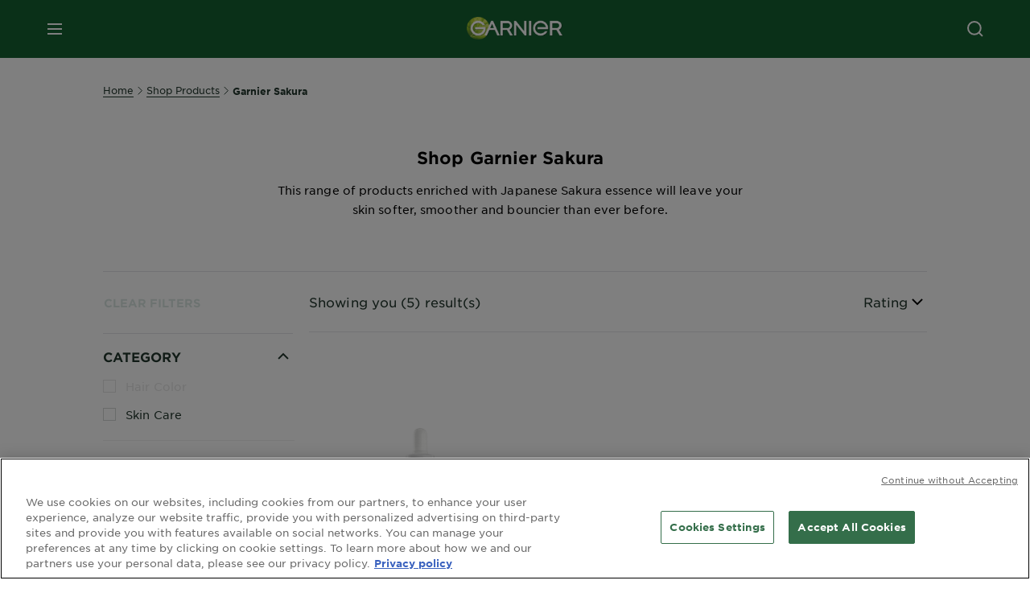

--- FILE ---
content_type: text/html; charset=utf-8
request_url: https://www.garnier.com.ph/shop-products/garnier-sakura
body_size: 32970
content:



   
    
    


 


<!DOCTYPE html>
<!--[if lt IE 7]>      <html class="no-js lt-ie9 lt-ie8 lt-ie7"> <![endif]-->
<!--[if IE 7]>         <html class="no-js lt-ie9 lt-ie8"> <![endif]-->
<!--[if IE 8]>         <html class="no-js lt-ie9"> <![endif]-->
<!--[if gt IE 8]><!-->
<html class="no-js" lang="en-PH" id="id">
<!--<![endif]-->
<head>
    

    <link href="/-/media/project/loreal/brand-sites/garnier/apac/ph/ico/newgarnierlogoupdate_favicon_32x32.png?rev=-1" rel="shortcut icon" />


<!-- OneTrust Cookies Consent Notice start for garnier.com.ph -->
 
<script src="https://cdn.cookielaw.org/scripttemplates/otSDKStub.js"  type="text/javascript" charset="UTF-8" data-domain-script="cef9d3fd-a45e-4161-b554-0b8b4e08455a" ></script>
<script type="text/javascript">
function OptanonWrapper() { }
</script>
<!-- OneTrust Cookies Consent Notice end for garnier.com.ph -->

    <meta name="viewport" content="width=device-width, initial-scale=1" charset="utf-8" />
    <link rel="preload" crossorigin="anonymous" href="/themes/garnier/bundle.css?v=10.65.0-release00000003" as="style">
    <link rel="preload" crossorigin="anonymous" href="/themes/apac/bundle.css?v=10.65.0-release00000003" as="style">
    <link rel="preload" type="text/css" href="/themes/garnier/gothamfonts.css" as="style">

    <link rel="stylesheet" crossorigin="anonymous" href="/themes/garnier/bundle.css?v=10.65.0-release00000003">
    <link rel="stylesheet" crossorigin="anonymous" href="/themes/apac/bundle.css?v=10.65.0-release00000003">
    <link rel="preload" crossorigin="anonymous" href="/themes/Garnier/bundle.js?v=10.65.0-release00000003" as="script">
    <link rel="preload" crossorigin="anonymous" href="/themes/apac/bundle.js?v=10.65.0-release00000003" as="script">
    <link rel="stylesheet" type="text/css" href="/themes/garnier/gothamfonts.css" />
    <link href="https://www.garnier.com.ph/shop-products/garnier-sakura" rel="canonical" />
    
    



        <title>Explore Sakura Essence: Skin Smoother with Sakura Glow | Garnier</title>










<meta property="og:title"  content="Shop Garnier Sakura" /><meta property="og:url"  content="https://www.garnier.com.ph/shop-products/garnier-sakura" /><meta property="og:description"  content="This range of products enriched with Japanese Sakura essence will leave your skin softer, smoother and bouncier than ever before." />


<meta  name="description" content="Experience the Sakura glow range. Enriched with sakura essence, it offers hydration, sun protection, and enhanced radiance for softer, smoother, bouncier skin." />


<meta  name="twitter:description" content="This range of products enriched with Japanese Sakura essence will leave your skin softer, smoother and bouncier than ever before." /><meta  name="twitter:title" content="Shop Garnier Sakura" /><meta  name="twitter:card" content="summary_large_image" />

    <meta name="viewport" content="width=device-width, initial-scale=1"/>
<link rel="preconnect" crossorigin="anonymous" href="https://www.googletagmanager.com/gtm.js?id=GTM-WWHZ87K" as="script">
        <script type="text/plain" class="optanon-category-2">
            if (window.eventBus) {
            window.eventBus.$emit('optanonCategory2', true);
            
            }
        </script>
        <script type="text/plain" class="optanon-category-3">
            if (window.eventBus) {
            window.eventBus.$emit('optanonCategory3', true);
            
            }
        </script>
        <script type="text/plain" class="optanon-category-4">
            if (window.eventBus) {
                window.eventBus.$emit('optanonCategory4', true);
                
            }
        </script>
    <script type="text/javascript">
        var dataLayer = window["dataLayer"] || [];
        dataLayer.push({"brand":"GAR","language":"en","country":"ph","geoIPLocation":"US","siteTypeLevel":"main","pageCategory":"product selector page","uiLoggedStatus":"not logged","website_type":"NON-DTC","masterVersion":"3.2","breadCrumb":"home \u003e shop-products \u003e garnier-sakura","product_category":""});
    </script>
    <!-- Google Tag Manager -->
    <link rel="dns-prefetch" href="https://www.googletagmanager.com">
    <link rel="dns-prefetch" href="https://www.google-analytics.com">
    <script type="text/javascript">
        (function(w,d,s,l,i){w[l]=w[l]||[];w[l].push({'gtm.start':
        new Date().getTime(),event:'gtm.js'});var f=d.getElementsByTagName(s)[0],
        j=d.createElement(s),dl=l!='dataLayer'?'&l='+l:'';j.async=true;j.src=
        'https://www.googletagmanager.com/gtm.js?id='+i+dl;f.parentNode.insertBefore(j,f);
        })(window,document,'script','dataLayer',  'GTM-WWHZ87K');
    </script>
    <!-- End Google Tag Manager -->


    <link rel="stylesheet" type="text/css" href="/themes/garnier/gothamfonts.css" defer />
    
    

</head>


<body class="default-device wireframe-images gotham-fontsgotham-fonts">
    <script>document.querySelector('html').classList.remove('no-js')</script>
    <div style="display: none"><?xml version="1.0" encoding="utf-8" ?>
<svg xmlns="http://www.w3.org/2000/svg" xmlns:xlink="http://www.w3.org/1999/xlink">
    <symbol viewBox="0 0 300 300" id="account" xmlns="http://www.w3.org/2000/svg">
        <path class="aacls-1" d="M237.39 210.37a307.06 307.06 0 00-55.22-35.72 1.74 1.74 0 01-1-1.56v-14.85a59.65 59.65 0 10-63.19 0v14.85a1.74 1.74 0 01-1 1.56 307.07 307.07 0 00-55.22 35.72 19.07 19.07 0 00-6.94 14.72v26.7h189.51v-26.7a19.07 19.07 0 00-6.94-14.72z" />
    </symbol>
    <symbol viewBox="0 0 300 300" id="arrow-down" xmlns="http://www.w3.org/2000/svg">
        <path class="abcls-1" d="M150.79 192.57L86.53 130l20.29-20.84 43.41 42.27 42.28-43.41 20.83 20.29z" />
    </symbol>
    <symbol viewBox="0 0 300 300" id="arrow-next" xmlns="http://www.w3.org/2000/svg">
        <path class="acst0" d="M102.4 298.8l-48.8-47.5 99-101.7-101.7-99L98.4 1.8l150.5 146.5z" />
    </symbol>
    <symbol viewBox="0 0 300 300" id="arrow-previous" xmlns="http://www.w3.org/2000/svg">
        <path class="adst0" d="M197.3 298.3l48.6-47.4-98.6-101.3 101.3-98.7-47.4-48.6-149.9 146z" />
    </symbol>
    <symbol viewBox="0 0 272.93 295" id="arrow-reset" xmlns="http://www.w3.org/2000/svg">
        <path class="aecls-1" d="M235.34 229.03a119.3 119.3 0 11-7-169.53l-20.48 21.72 65.08 2.72-8.51-63.84-17.22 18.89a147.35 147.35 0 10-99.56 256h5.53a146.29 146.29 0 00102.64-46.95 14 14 0 00-20.5-19z" />
    </symbol>
    <svg viewBox="0 0 16 16" id="arrow-right" fill="none" xmlns="http://www.w3.org/2000/svg">
        <path d="M6 12L10 8L6 4" stroke="currentColor" stroke-width="2"/>
    </svg>
    <symbol viewBox="0 0 300 300" id="arrow-slider-next" xmlns="http://www.w3.org/2000/svg">
        <path class="afcls-1" d="M115.45 81.31l70.41 68.56-68.56 70.41" />
    </symbol>
    <symbol viewBox="0 0 300 300" id="arrow-slider-previous" xmlns="http://www.w3.org/2000/svg">
        <path class="agcls-1" d="M185.86 81.31l-70.41 68.56 68.56 70.41" />
    </symbol>
    <svg width="30" height="30" id="arrow-top-rounded" viewBox="0 0 30 30" fill="none" xmlns="http://www.w3.org/2000/svg">
      <path d="M22.5 18.75L15 11.25L7.5 18.75" stroke="#156031" stroke-width="2.5"/>
    </svg>

    <symbol viewBox="0 0 300 300" id="arrows-updown" xmlns="http://www.w3.org/2000/svg">
        <path d="M75 50.9l75 75-21.4 21.4-38.4-38.4v139H59.8v-139l-38.4 38.4L0 125.9zm150 197l75-75-21.4-21.5-38.4 38.5v-139h-30.4v139l-38.4-38.5-21.4 21.5z" />
    </symbol>
    <symbol fill="none" viewBox="0 0 201 98" id="back-arrow-quiz" xmlns="http://www.w3.org/2000/svg">
        <path d="M47.5 1L1 48.5 47.5 97 59 86 30.5 57h170V40.5h-170l28.5-28L47.5 1z" fill="#CBCBCB" stroke="#CBCBCB" />
    </symbol>
    <symbol viewBox="0 0 20 20" id="before-after" xmlns="http://www.w3.org/2000/svg">
        <path d="M10.909 0v20H9.091V0zM8.182 0v1.818H1.488v16.364h6.694V20H0V0zM20 18.182V20h-1.818v-1.818zm-2.727 0V20h-1.818v-1.818zm-2.728 0V20h-2.727v-1.818zM20 14.545v1.819h-1.818v-1.819zm0-3.636v1.818h-1.818v-1.818zm0-3.636v1.818h-1.818V7.273zm0-3.637v1.819h-1.818V3.636zM14.545 0v1.818h-2.727V0zm2.728 0v1.818h-1.818V0zM20 0v1.818h-1.818V0z" data-name="00_Global-Guidelines/Icons/02_20px-Med-Icon/Before-After" />
    </symbol>
    <symbol viewBox="0 0 300 300" id="burger" xmlns="http://www.w3.org/2000/svg">
        <path class="alcls-1" d="M45 85.3h210v27.54H45zm0 51.63h210v27.54H45zm0 51.64h210v27.54H45z" />
    </symbol>
    <symbol viewBox="0 0 300 300" id="cart" xmlns="http://www.w3.org/2000/svg">
        <path class="amcls-1" d="M222.57 49.15l-5.18 27.91L31 78l23.21 104.43 143.61.21-6.46 34.82H65.86v17.41h17.7a14.51 14.51 0 1028.43 0h47a14.51 14.51 0 1028.43 0h17.7l35.49-168.31H269V49.15z" />
    </symbol>
    <symbol viewBox="0 0 300 300" id="chat" xmlns="http://www.w3.org/2000/svg">
        <path class="ancls-1" d="M211.82 63H87.68a42.42 42.42 0 00-42.43 42.43V144a42.39 42.39 0 0040.4 42.32V234a2.37 2.37 0 004 1.77l54-49.42c.51-.46-.27.82-.27.15h68.51a42.42 42.42 0 0042.36-42.5v-38.61A42.42 42.42 0 00211.82 63z" />
    </symbol>
    <symbol viewBox="0 0 300 300" id="chat-with-dots" xmlns="http://www.w3.org/2000/svg">
        <path d="M211.9 63.6H88.4c-23.3 0-42.2 18.9-42.2 42.2v38.4c0 22.5 17.7 41 40.2 42.1v47.3c0 1.3 1 2.4 2.4 2.4.6 0 1.2-.2 1.6-.6l53.6-49.1c.5-.4-.3.8-.3.1h68.1c23.3 0 42.1-18.9 42.1-42.2v-38.4c.1-23.3-18.8-42.1-42-42.2z" />
        <circle cx="108" cy="126.2" r="11.2" fill="#fff" />
        <circle cx="156.7" cy="126.2" r="11.2" fill="#fff" />
        <circle cx="205.4" cy="126.2" r="11.2" fill="#fff" />
    </symbol>
    <symbol viewBox="0 0 15 15" id="close" xmlns="http://www.w3.org/2000/svg">
        <path class="apst0" d="M.4 1.1l13.5 13.5 1-1L1.4.1l-1 1z" />
        <path class="apst0" d="M14.9 1.1L1.4 14.6l-1-1L13.9.1l1 1z" />
    </symbol>
    <symbol viewBox="0 0 80 48" id="email" xmlns="http://www.w3.org/2000/svg">
        <path class="aqcls-1" d="M74 0H6a6 6 0 00-6 6v36a6 6 0 006 6h68a6 6 0 006-6V6a6 6 0 00-6-6zm1.78 42.88L57.5 26.69 76 12.59V42a1.88 1.88 0 01-.22.88zM4 42V12.49l18 13.77-18 16A1.79 1.79 0 014 42zm21.3-13.27l10.52 8a7.94 7.94 0 004.24 1.55 8 8 0 004.25-1.55l10-7.59L71.01 44H8.06zM6 4h68a2 2 0 012 2v1.57L42 33.24a4.4 4.4 0 01-2 .84 4.44 4.44 0 01-2-.84L4 7.46V6a2 2 0 012-2z" />
    </symbol>
    <symbol viewBox="0 0 300 300" id="facebook" xmlns="http://www.w3.org/2000/svg">
        <path class="arcls-1" d="M51.78 52.23v196.83h196.83V52.23zM183 109.64h-15.77c-5.05 0-8.83 2.07-8.83 7.29V126H183l-2 24.6h-22.6v65.61h-24.6v-65.57h-16.4V126h16.4v-15.73c0-16.58 8.73-25.24 28.38-25.24H183z" />
    </symbol>
    <symbol viewBox="0 0 300 300" id="google" xmlns="http://www.w3.org/2000/svg">
        <path class="ascls-1" d="M51.68 52.23v196.83h196.83V52.23zm71.08 136.69a38.28 38.28 0 110-76.55 36.7 36.7 0 0125.65 10l-10.39 10a21.57 21.57 0 00-15.25-5.9 24.17 24.17 0 000 48.34c15.15 0 20.83-10.88 21.71-16.51h-21.72v-13.12h36.14a34.43 34.43 0 01.61 6.34c-.01 21.86-14.66 37.4-36.75 37.4zm92.94-32.8h-16.4v16.4h-10.93v-16.4H172v-10.94h16.4v-16.4h10.9v16.4h16.4z" />
    </symbol>
    <symbol viewBox="0 0 300 300" id="home" xmlns="http://www.w3.org/2000/svg">
        <path class="atcls-1" d="M149.48 51.52l-84.04 68.76v129.88h168.08V120.28l-84.04-68.76z" />
        <path class="atcls-1" d="M233.52 251.66H65.44a1.5 1.5 0 01-1.5-1.5V120.28a1.5 1.5 0 01.55-1.16l84-68.76a1.5 1.5 0 011.9 0l84 68.76a1.5 1.5 0 01.55 1.16v129.88a1.5 1.5 0 01-1.42 1.5zm-166.58-3H232V121l-82.52-67.54L66.94 121z" />
    </symbol>
    <symbol viewBox="0 0 49 49" id="info" xmlns="http://www.w3.org/2000/svg">
        <path class="aucls-1" d="M24.5 4A20.5 20.5 0 114 24.5 20.53 20.53 0 0124.5 4m0-4A24.5 24.5 0 1049 24.5 24.5 24.5 0 0024.5 0z" />
        <path class="aucls-1" d="M20.07 35.63h.3c.26 0 .52-.06.78-.11a11.31 11.31 0 005.29-3.08 13.47 13.47 0 001.58-1.94c.11-.16-.05-.5-.08-.75-.23.06-.52 0-.68.2-.58.55-1.11 1.16-1.69 1.72a6 6 0 01-1.21.92c-.51.28-.87 0-.8-.57a4.9 4.9 0 01.29-1.06c.73-1.9 1.49-3.78 2.2-5.68a33.75 33.75 0 001.26-3.88 2 2 0 00-1.81-2.62 6.26 6.26 0 00-1.93.08c-2.66.53-4.52 2.26-6.15 4.29a.62.62 0 00-.17.33.93.93 0 00.15.59.57.57 0 00.55 0 11.52 11.52 0 00.93-.92c.59-.58 1.16-1.17 1.77-1.71.32-.27.75-.53 1.15-.21s.14.74 0 1.11c-.91 2.21-1.88 4.41-2.74 6.65a26.83 26.83 0 00-1.23 4.1c-.39 1.63.47 2.54 2.24 2.54zm6.87-23.53a3 3 0 00-3 2.9 2.36 2.36 0 002.55 2.41 3 3 0 003.01-2.91 2.37 2.37 0 00-2.56-2.4z" />
        <path class="aucls-1" d="M20.07 35.63c-1.77 0-2.63-.91-2.29-2.57a26.83 26.83 0 011.23-4.1c.86-2.24 1.83-4.44 2.74-6.65.15-.37.42-.79 0-1.11s-.83-.06-1.15.21c-.61.54-1.18 1.13-1.77 1.71a11.52 11.52 0 01-.93.92.57.57 0 01-.55 0 .93.93 0 01-.15-.59.62.62 0 01.17-.33c1.63-2 3.49-3.76 6.15-4.29a6.26 6.26 0 011.98-.05 2 2 0 011.85 2.58 33.75 33.75 0 01-1.26 3.88c-.71 1.9-1.47 3.78-2.2 5.68a4.9 4.9 0 00-.29 1.06c-.07.58.29.85.8.57a6 6 0 001.21-.92c.58-.56 1.11-1.17 1.69-1.72.16-.15.45-.14.68-.2 0 .25.19.59.08.75a13.47 13.47 0 01-1.58 1.95 11.31 11.31 0 01-5.33 3.09c-.26 0-.52.08-.78.11zm6.87-23.53a2.37 2.37 0 012.56 2.4 3 3 0 01-3.08 2.87 2.36 2.36 0 01-2.55-2.41 3 3 0 013.07-2.86z" />
    </symbol>
    <symbol viewBox="0 0 300 300" id="instagram" xmlns="http://www.w3.org/2000/svg">
        <path class="avcls-1" d="M172.07 150.64a21.87 21.87 0 11-21.87-21.87 21.87 21.87 0 0121.87 21.87zm31.54-26.51c.31 6.91.38 9 .38 26.51s-.07 19.59-.38 26.51c-.82 17.63-9.1 26.09-26.89 26.89-6.92.31-9 .39-26.52.39s-19.6-.07-26.51-.38c-17.83-.81-26.09-9.28-26.89-26.89-.32-6.93-.39-9-.39-26.52s.07-19.59.39-26.51c.81-17.65 9.1-26.09 26.89-26.89 6.92-.32 9-.39 26.51-.39s19.6.07 26.51.38c17.78.77 26.08 9.26 26.9 26.91zm-19.72 26.51a33.69 33.69 0 10-33.69 33.69 33.69 33.69 0 0033.68-33.69zm9.2-35a7.87 7.87 0 10-7.87 7.87 7.88 7.88 0 007.87-7.89zm55.52-63.4v196.82H51.78V52.23zm-32.8 98.41c0-17.81-.07-20.05-.39-27-1.07-23.8-14.31-37.07-38.16-38.16-7-.33-9.23-.4-27.06-.4s-20 .07-27 .39C99.31 86.52 86.08 99.74 85 123.59c-.32 7-.39 9.24-.39 27.06s.07 20.05.39 27c1.1 23.83 14.32 37.08 38.17 38.17 7 .32 9.23.39 27 .39s20.05-.07 27.06-.39c23.8-1.09 37.09-14.31 38.16-38.17.34-6.96.41-9.19.41-27.01z" />
    </symbol>
    <symbol viewBox="0 0 100 100" preserveAspectRatio="xMidYMid" class="awlds-ripple" style="background:0 0" id="loading-animation" xmlns="http://www.w3.org/2000/svg">
        <circle cx="50" cy="50" r="40" fill="none" stroke="#eef7db" stroke-width="3">
            <animate attributeName="r" calcMode="spline" values="0;40" keyTimes="0;1" dur="1.2" keySplines="0 0.2 0.8 1" begin="-0.6s" repeatCount="indefinite" />
            <animate attributeName="opacity" calcMode="spline" values="1;0" keyTimes="0;1" dur="1.2" keySplines="0.2 0 0.8 1" begin="-0.6s" repeatCount="indefinite" />
        </circle>
        <circle cx="50" cy="50" r="25.953" fill="none" stroke="#B4C832" stroke-width="3">
            <animate attributeName="r" calcMode="spline" values="0;40" keyTimes="0;1" dur="1.2" keySplines="0 0.2 0.8 1" begin="0s" repeatCount="indefinite" />
            <animate attributeName="opacity" calcMode="spline" values="1;0" keyTimes="0;1" dur="1.2" keySplines="0.2 0 0.8 1" begin="0s" repeatCount="indefinite" />
        </circle>
    </symbol>
    <symbol viewBox="0 0 300 300" id="location" xmlns="http://www.w3.org/2000/svg">
        <path class="axcls-1" d="M202.67 77.74a61.43 61.43 0 00-52.56-30.18c-44 0-72.44 46.17-55 85.58 17.4 40.13 36.93 79.9 55 119.67l29.83-65c9.23-19.89 21.31-40.84 27.34-62.15 4.63-15.96 4.27-32.66-4.61-47.92zM150.12 136a29.83 29.83 0 1129.83-29.83A29.83 29.83 0 01150.12 136z" />
    </symbol>
    <symbol viewBox="0 0 15 15" id="minus" xmlns="http://www.w3.org/2000/svg">
        <path class="ayst0" d="M17.2 8H-1.9V6.6h19.1V8z" />
    </symbol>
    <symbol viewBox="0 0 300 300" id="pinterest" xmlns="http://www.w3.org/2000/svg">
        <path class="azcls-1" d="M51.78 52.23v196.83h196.83V52.23zm98.41 164a65.54 65.54 0 01-19.43-2.93c2.67-4.35 6.67-11.5 8.15-17.21l4.09-15.56c2.14 4.08 8.39 7.53 15 7.53 19.79 0 34-18.2 34-40.81 0-21.68-17.69-37.89-40.45-37.89-28.31 0-43.35 19-43.35 39.7 0 9.63 5.13 21.6 13.32 25.42 1.24.57 1.9.32 2.2-.88l1.82-7.44a2 2 0 00-.46-1.89c-2.71-3.28-4.88-9.33-4.88-15 0-14.48 11-28.47 29.62-28.47 16.12 0 27.4 11 27.4 26.7 0 17.75-9 30-20.63 30-6.45 0-11.27-5.32-9.72-11.86 1.85-7.8 5.44-16.21 5.44-21.85 0-5-2.71-9.24-8.3-9.24-6.59 0-11.88 6.82-11.88 15.94a23.71 23.71 0 002 9.74s-6.5 27.5-7.69 32.62c-1.32 5.67-.8 13.63-.23 18.81a65.61 65.61 0 1123.93 4.52z" />
    </symbol>
    <symbol viewBox="0 0 15 15" id="plus" xmlns="http://www.w3.org/2000/svg">
        <path class="bast0" d="M7-2.2v19.1h1.4V-2.2H7z" />
        <path class="bast0" d="M17.2 8H-1.9V6.6h19.1V8z" />
    </symbol>
    <symbol fill="none" viewBox="0 0 24 24" id="arrowhead-previous" xmlns="http://www.w3.org/2000/svg">
        <path d="M15 6l-6 6 6 6" stroke="#21362C" stroke-width="2"/>
    </symbol>
    <symbol fill="none" viewBox="0 0 24 24" id="arrowhead-next" xmlns="http://www.w3.org/2000/svg">
        <path d="M9 18l6-6-6-6" stroke="#21362C" stroke-width="2"/>
    </symbol>
    <symbol fill="none" viewBox="0 0 18 18" id="arrowhead-S-right" xmlns="http://www.w3.org/2000/svg">
        <path d="M6.75 13.5l4.5-4.5-4.5-4.5" stroke="currentColor" stroke-width="2"/>
    </symbol>
    <symbol viewBox="0 0 126 135" id="rounded-arrow-quiz" xmlns="http://www.w3.org/2000/svg">
        <path d="M17.636 76h-16.5c-2 20 18 56.5 61.5 57.5s61-39.5 62-55-3-49-37-64c-27.2-12-51.666-1.667-60.5 5V1h-16l-2 46.5 48.5 2.5V33h-18.5c8.8-8 23.667-8 30-7 36 5.6 41.334 37.333 39.5 52.5-4 16-20.2 46.1-53 38.5-32.8-7.6-39-30.5-38-41z"/>
    </symbol>
    <symbol viewBox="0 0 300 300" id="search" xmlns="http://www.w3.org/2000/svg">
        <path class="bccls-1" d="M244.92 225.37l-46.61-46.61a79.54 79.54 0 10-22.5 20.83L223.25 247zM77.72 132.2a56.6 56.6 0 1156.6 56.6 56.66 56.66 0 01-56.6-56.6z" />
    </symbol>
    <symbol viewBox="0 0 300 300" id="share" xmlns="http://www.w3.org/2000/svg">
        <circle cx="151" cy="150.5" r="99" />
        <path fill="#fff" d="M176.6 172.2c-5.1 0-10.1 1.7-14.1 4.9L129.9 159c1.6-4.7 1.6-9.8 0-14.6l34.3-19.2c10.7 6.9 24.9 3.8 31.8-6.9 6.9-10.7 3.8-24.9-6.9-31.8-10.7-6.9-24.9-3.8-31.8 6.9-2.4 3.7-3.7 8.1-3.6 12.5 0 3.4.7 6.8 2.3 9.8l-33 18.4c-9.7-8.2-24.2-7.1-32.4 2.6s-7.1 24.2 2.6 32.4c8.6 7.3 21.3 7.3 29.8 0l32.2 17.8c-1 2.6-1.5 5.4-1.5 8.1-.1 12.7 10.1 23.1 22.8 23.2 12.7.1 23.1-10.1 23.2-22.8s-10.1-23.1-22.8-23.2c-.2.1-.2.1-.3 0z" />
    </symbol>
    <symbol viewBox="0 0 155.139 155.139" id="sign-in-facebook" xmlns="http://www.w3.org/2000/svg">
        <path d="M89.584 155.139V84.378h23.742l3.562-27.585H89.584V39.184c0-7.984 2.208-13.425 13.67-13.425l14.595-.006V1.08C115.325.752 106.661 0 96.577 0 75.52 0 61.104 12.853 61.104 36.452v20.341H37.29v27.585h23.814v70.761h28.48z" fill="#fff" />
    </symbol>
    <symbol viewBox="0 0 300 300" id="star" xmlns="http://www.w3.org/2000/svg">
        <path class="bfcls-1" d="M83.59 252l66.65-48.32L216.76 252l-25.38-78.33 66.48-48.25h-82.19l-25.43-78.25-25.41 78.25H42.48l66.54 48.25L83.59 252z" />
    </symbol>
    <symbol viewBox="0 0 29 21.96" id="tryon-camera" xmlns="http://www.w3.org/2000/svg">
        <path class="bgcls-1" d="M21.78 4l-2.34-4H9.56L7.22 4H0v18h29V4zM28 21H1V5h6.79l2.34-4h8.74l2.34 4H28z" />
        <path class="bgcls-1" d="M14.5 9.55a2.5 2.5 0 11-2.5 2.5 2.5 2.5 0 012.5-2.5m0-1a3.5 3.5 0 103.5 3.5 3.5 3.5 0 00-3.5-3.5z" />
        <path class="bgcls-1" d="M14.5 5.52A6.5 6.5 0 118 12a6.51 6.51 0 016.5-6.5m0-1A7.5 7.5 0 1022 12a7.5 7.5 0 00-7.5-7.5z" />
    </symbol>
    <symbol viewBox="0 0 22.4 19" id="tryon-reload" xmlns="http://www.w3.org/2000/svg">
        <path class="bhcls-1" d="M12.4 0A9.57 9.57 0 003 8.3L.82 5.22 0 5.79l3.11 4.5 4.5-3.11-.56-.82-3 2.14a8.56 8.56 0 018.4-7.5c4.94 0 9 3.57 9 8.5s-4 8.5-9 8.5a9 9 0 01-5.88-2.21l-.58.82A9.89 9.89 0 0012.45 19c5.49 0 10-4 10-9.5S17.9 0 12.4 0z" />
    </symbol>
    <symbol viewBox="0 0 29 25" id="tryon-upload" xmlns="http://www.w3.org/2000/svg">
        <path class="bicls-1" d="M18.37 13.16L14.5 9.29l-3.87 3.87.71.71L14 11.21V25h1V11.21l2.66 2.66.71-.71z" />
        <path class="bicls-1" d="M29 0H0v18h10.63v-1H1V1h27v16h-9.63v1H29V0z" />
    </symbol>
    <symbol viewBox="0 0 300 300" id="twitter" xmlns="http://www.w3.org/2000/svg">
        <path class="bjcls-1" d="M50.78 52.23v196.83h196.83V52.23zM205.47 128c1.71 37.87-26.53 80.09-76.52 80.09A76.16 76.16 0 0187.68 196a54.17 54.17 0 0039.86-11.15 26.94 26.94 0 01-25.14-18.7 27.07 27.07 0 0012.15-.46A27 27 0 0193 138.93a26.78 26.78 0 0012.19 3.37 27 27 0 01-8.33-35.95 76.44 76.44 0 0055.49 28.13 26.94 26.94 0 0145.88-24.55 53.87 53.87 0 0017.1-6.53 27 27 0 01-11.83 14.89 54 54 0 0015.46-4.24A55 55 0 01205.47 128z" />
    </symbol>
    <symbol viewBox="0 0 107 59" id="up-arrow" xmlns="http://www.w3.org/2000/svg">
        <path d="M107.4 54.9L53.9.3.4 54.9 4 58.6 53.9 7.7l49.9 50.9z" />
    </symbol>
    <symbol viewBox="0 0 300 300" id="video" xmlns="http://www.w3.org/2000/svg">
        <path class="blcls-1" d="M126.93 113.88v79.35l66.13-39.67-66.13-39.68z" />
        <path class="blcls-1" d="M150.07 47.75a102.5 102.5 0 10102.5 102.5 102.5 102.5 0 00-102.5-102.5zm0 181.85a79.35 79.35 0 1179.35-79.35 79.35 79.35 0 01-79.35 79.35z" />
    </symbol>
    <symbol viewBox="0 0 20 20" id="video-pdp" xmlns="http://www.w3.org/2000/svg">
        <path d="M10 0A10 10 0 110 10 10 10 0 0110 0zm0 2.259A7.741 7.741 0 1017.741 10 7.741 7.741 0 0010 2.259zM7.8 6.4l6.4 3.9-6.4 3.9z" data-name="00_Global-Guidelines/Icons/02_20px-Med-Icon/Video" />
    </symbol>
    <symbol viewBox="0 0 300 300" id="youtube" xmlns="http://www.w3.org/2000/svg">
        <path class="bncls-1" d="M164.68 168.31c-2.36 0-4.39 1.51-5.88 3.32V156.1h-6.68v48.22h6.68v-2.72a7.58 7.58 0 006.28 3.18c4.4 0 6-3.42 6-7.82v-19.74c.04-4.82-1.56-8.91-6.4-8.91zm-.36 27.69a4.07 4.07 0 01-.57 2.45c-.73 1-2.3.91-3.39.37l-1.57-1.25v-22.18l1.37-1.08a2.75 2.75 0 013.45.58 4.45 4.45 0 01.71 2.73zM142 126v-17.34c0-2.05.94-3.56 2.9-3.56 2.13 0 3 1.47 3 3.56V126c0 2-1 3.53-2.9 3.53s-3-1.53-3-3.53zm-15.16 37.07h-7.71v41.23h-7.45v-41.19H104v-7h22.87zm12.16 5.68h6.62v35.58H139v-3.93a14.42 14.42 0 01-3.81 3.31c-3.57 2-8.46 2-8.46-5.22v-29.74h6.61V196c0 1.44.34 2.39 1.76 2.39s3.08-1.66 3.89-2.67zM50.78 52.23v196.83h196.83V52.23zM161 98.32h6.95v28.63c0 1.51.36 2.52 1.85 2.52s3.24-1.74 4.08-2.8V98.32h6.95v37.36h-6.95v-4.13c-3 3.58-5.93 4.67-8 4.67-3.72 0-4.85-3-4.85-6.67V98.32zM145.07 98a9.75 9.75 0 0110 10v18.31c0 6.27-4.4 10-10 10-6.73 0-10.18-3.42-10.18-10V108c0-6 4.11-10 10.18-10zM116.9 85l5.4 20.24 5-20.24h7.95l-9.1 30.1v20.54h-7.82v-20.51L109 85zm69.65 130.5c-14.23 1-60.5 1-74.71 0-15.4-1-17.2-10.39-17.31-34.81.11-24.46 1.93-33.76 17.31-34.81 14.21-1 60.48-1 74.71 0 15.4 1 17.2 10.39 17.31 34.81-.11 24.49-1.92 33.78-17.31 34.84zm-.39-47.67c-6 0-10 4.28-10 10.46v16c0 6.41 3.23 11 9.55 11 7 0 9.91-4.15 9.91-11v-2.67h-6.81v2.47c0 3.1-.16 5-3 5s-2.89-2.31-2.89-5v-6.71h12.65v-9.05c0-6.44-3.06-10.47-9.4-10.47zm2.6 14h-5.84v-3.6c0-2.44.51-4.17 3-4.17s2.89 1.76 2.89 4.17z" />
    </symbol>
    <symbol viewBox="0 0 300 300" id="zoom-minus" xmlns="http://www.w3.org/2000/svg">
        <path class="bocls-1" d="M245.21 226l-46.83-46.83a79.92 79.92 0 10-22.61 20.93l47.67 47.67zm-168-93.61a56.87 56.87 0 1156.87 56.87 56.93 56.93 0 01-56.86-56.89z" />
        <path class="bocls-1" d="M106.28 142.92v-14.98h59.91v14.98z" />
    </symbol>
    <symbol viewBox="0 0 300 300" id="zoom-plus" xmlns="http://www.w3.org/2000/svg">
        <path class="bpcls-1" d="M245.21 226l-46.83-46.83a79.92 79.92 0 10-22.61 20.93l47.67 47.67zm-168-93.61a56.87 56.87 0 1156.87 56.87 56.93 56.93 0 01-56.86-56.89z" />
        <path class="bpcls-1" d="M166.19 127.94h-22.47v-22.47h-14.97v22.47h-22.47v14.97h22.47v22.47h14.97v-22.47h22.47v-14.97z" />
    </symbol>
    <symbol viewBox="0 0 40 40" id="co2" xmlns="http://www.w3.org/2000/svg">
        <g fill="none" fill-rule="evenodd">
            <circle stroke="#969696" fill="#FFF" cx="20" cy="20" r="19.5" />
            <path d="M10.954 16.745c1.133 0 2.056.626 2.67 1.809h3.043c-.745-2.96-3.043-4.803-5.729-4.803a5.674 5.674 0 00-4.19 1.776A6.09 6.09 0 005 19.873c0 1.776.55 3.264 1.634 4.465 1.099 1.244 2.653 1.94 4.272 1.911 2.767 0 4.952-1.776 5.712-4.701H13.56c-.614 1.116-1.57 1.725-2.654 1.725-1.585 0-3.01-1.472-3.01-3.383a3.213 3.213 0 01.897-2.244 2.937 2.937 0 012.161-.901M23.775 13.75a6.214 6.214 0 00-4.427 1.762 6.111 6.111 0 00-1.848 4.36c0 1.781.58 3.273 1.727 4.477a6.052 6.052 0 004.531 1.9 6.193 6.193 0 004.48-1.882 6.226 6.226 0 001.761-4.443c-.028-3.398-2.798-6.145-6.224-6.173m-.017 9.513c-1.676 0-3.198-1.458-3.198-3.357a3.15 3.15 0 011.583-2.752 3.203 3.203 0 013.195 0 3.15 3.15 0 011.583 2.752c0 1.967-1.42 3.357-3.163 3.357M35 21.274c0-1.003-.787-1.69-2.083-1.69-1.264 0-2.075.833-2.084 2.16h1.473c0-.04-.008-.09-.008-.13 0-.526.242-.825.61-.825.36 0 .578.235.578.639 0 .81-.87 1.764-2.62 2.767v1.222h4.118V24.13H32.9c1.397-.874 2.1-1.925 2.1-2.856" fill="#969696" fill-rule="nonzero" />
        </g>
    </symbol>
    <symbol viewBox="0 0 40 40" id="picto-water" xmlns="http://www.w3.org/2000/svg">
        <g fill="none" fill-rule="evenodd">
            <circle stroke="#969696" fill="#FFF" cx="20" cy="20" r="19.5" />
            <path d="M20.412 7.7a.542.542 0 00-.838 0c-1.78 2.346-8.434 11.516-8.434 15.836.025 4.958 3.982 8.964 8.854 8.964 4.872 0 8.83-4.006 8.854-8.964 0-4.32-6.653-13.49-8.435-15.836m2.32 21.622a.774.774 0 01-.337.051.89.89 0 01-.787-.462c-.153-.396.04-.834.45-1.025 3.319-1.231 3.036-4.924 2.98-4.976a.75.75 0 01.371-.695.915.915 0 01.847-.052c.272.123.45.369.47.645.224 1.641-.45 5.18-3.994 6.514" fill="#969696" fill-rule="nonzero" />
        </g>
    </symbol>
    <symbol viewBox="0 0 40 40" id="picto-tryon" xmlns="http://www.w3.org/2000/svg">
        <path fill="#004532" d="M0 0h40v40H0z" />
        <path d="M25.7 0c-.1.2-.2.4-.3.5-.8 1.1-1.8 2.2-2.8 3.2C24 4.2 34 7.6 36.5 17.8c2.4 10.1-4.3 15.8-4.6 16.1-.3.3-.8.2-1.1-.1-.3-.3-.2-.8.1-1.1 3.1-2.9 4.7-7.1 4.5-11.3-.7 2.8-1.7 5.4-3.1 7.9-1.1 1.9-2.5 3.6-4.2 5.1V40h-1.6v-4.5c-1.9 1.2-4.2 1.9-6.5 1.9h.4c.1.1.1.2.1.4v1.6c0 .3-.2.6-.5.6s-.5-.3-.5-.6v-1.6c0-.1 0-.3.1-.4-2-.1-4-.6-5.7-1.7V40h-1.6v-5.5c-4.6-3.9-7-11-7.5-16.1C1.6 21.7.6 25 1.7 28.1c1.9 5 5.5 4 5.7 3.9.3-.1.6 0 .9.2.2.2.3.5.3.8-.1.3-.3.5-.6.6-.5.1-1 .2-1.5.2-1.8 0-4.7-1-6.4-5.1 0-.1-.1-.3-.1-.6v-2.9-2.3c0-2.2 2.4-4.9 5.6-7.6 1-.9 2.5-2 4.3-3.3 4.5-3.4 11.2-8.3 13.7-12h2.1zM0 34c.1.1.1.2.2.3.1.2 2.8 4.4 10 4 .4 0 .8.3.8.8s-.3.8-.7.9h-.9c-5 0-9-2.7-9.4-3.5v-1.2V34zm40-4v4c-1 1.9-2.3 3.6-3.9 4.9-.1 0-.2.1-.3.1-.3 0-.5-.1-.7-.4-.2-.4-.1-.9.2-1.1 2.3-1.9 3.9-4.6 4.7-7.5zM21.6 4.8c-.4.3-.7.6-1.1 1v1.3c0 .3-.2.6-.5.6s-.5-.3-.5-.6v-.4c-2.7 2.4-5.6 4.6-8.5 6.8-1.7 1.3-3.2 2.4-4.2 3.3l-.4.4C6.6 23.1 10.6 36 20 36c10.1 0 14.4-13.7 14.4-19.3C31.4 8 21.7 5 21.6 4.8zM20 32.4c.3 0 .5.3.5.6v1.6c0 .3-.2.6-.5.6s-.5-.3-.5-.6V33c0-.3.2-.6.5-.6zm1.3-5.4c.2 0 .5.1.6.3 0 0 .7.6 1 .9.1.1.1.1.2.1.4.1.9.1.9.3 0 .3 0 .5-.9.6-.1 1-1.7 1.8-3.1 1.8s-3-.8-3.1-1.9c-.9-.1-.9-.3-.9-.6 0-.2.4-.1.9-.3.1 0 .1 0 .1-.1l1.1-.9c.2-.1.5-.2.7-.3.4 0 .8.1 1.2.4.4-.2.8-.3 1.3-.3zm-1.2 1.4H20c-.1 0-.4.1-.5.1-.1 0-.1.1-.3.1-.2.1-.3.1-.5.1l-.1.1c0 .2.6.1 1.4.1.8 0 1.4.1 1.3-.1 0-.1 0-.1-.1-.1-.2 0-.3-.1-.5-.1-.1 0-.2-.1-.3-.1-.2-.1-.3-.1-.5-.1h.2zM19 23.2c.4.4.7.6 1 .6.4 0 .7-.2 1.1-.6.2-.2.6-.2.8 0s.2.6 0 .8c-.4.5-.9.7-1.3.9v1.3c0 .3-.2.6-.5.6s-.5-.3-.5-.6v-1.3c-.5-.1-.9-.5-1.4-.9-.2-.2-.2-.6 0-.8.2-.3.5-.2.8 0zm1-4c.3 0 .5.3.5.6v1.6c0 .3-.2.6-.5.6s-.5-.3-.5-.6v-1.6c0-.3.2-.6.5-.6zM13.1 14c1.4 0 2.6.7 3.7 1.9.2.2.2.5 0 .7-.2.2-.5.2-.6 0-.6-.7-1.3-1.2-2-1.4.3.3.5.7.5 1.2 0 .9-.8 1.6-1.7 1.6-.9 0-1.7-.7-1.7-1.6 0-.4.1-.8.4-1-.2.1-.3.2-.5.4l-.1.1-.3.3c-.2.2-.4.4-.6.5-.6.4-1.3.4-2 .2-.2-.1-.4-.4-.3-.6.1-.3.3-.4.6-.3.5 0 1-.1 1.4-.3.1-.1.2-.1.3-.3l.1-.1.3-.3c.7-.7 1.4-1 2.5-1zm13.8 0c1.1 0 1.8.3 2.5 1l.3.3.1.1.3.3c.4.2.9.3 1.3.1.2-.1.5.1.6.3.1.3 0 .5-.3.6-.7.3-1.4.2-2-.2-.2-.1-.4-.3-.6-.5-.1 0-.3-.3-.3-.3l-.1-.1c-.2-.1-.3-.3-.5-.4.2.3.4.6.4 1 0 .9-.8 1.6-1.7 1.6-.9 0-1.7-.7-1.7-1.6 0-.5.2-.9.5-1.2-.7.2-1.4.7-2 1.4-.2.2-.5.2-.6 0-.2-.2-.2-.5 0-.7 1.1-1 2.4-1.7 3.8-1.7zm-6.9.4c.3 0 .5.3.5.6v1.6c0 .3-.2.6-.5.6s-.5-.3-.5-.6V15c0-.3.2-.6.5-.6zM31 0c4 2.5 7.2 6.4 9 11v5C38.2 9 34.2 3.5 28.8.7c-.3-.2-.6-.4-.8-.7h3zM20 9.6c.3 0 .5.3.5.6v1.6c0 .3-.2.6-.5.6s-.5-.3-.5-.6v-1.6c0-.3.2-.6.5-.6zM12 0C8.4 3.5 4.4 6.5 0 9v-.4-1.3C3.4 5.1 6.6 2.6 9.7 0H12zm8 0c.3 0 .5.3.5.6v1.6c0 .3-.2.6-.5.6s-.5-.3-.5-.6V.6c0-.3.2-.6.5-.6z"
              fill="#fff" />
        <path opacity=".5" fill="#004532" d="M20 0h20v40H20z" />
    </symbol>
    <symbol viewBox="0 0 30 25" id="picto-camera" xmlns="http://www.w3.org/2000/svg">
        <path d="M15.15 2a1.62 1.62 0 011.281.64l2.021 2.619h4.045c1.377 0 2.5 1.148 2.503 2.56v12.446c0 1.416-1.123 2.568-2.503 2.568H2.503C1.123 22.833 0 21.681 0 20.265V7.822c0-1.416 1.123-2.568 2.503-2.568h4.046l2.026-2.616c.306-.399.77-.633 1.271-.638zM12.5 8a6 6 0 100 12 6 6 0 000-12zm0 2a4 4 0 110 8 4 4 0 010-8z" fill-rule="evenodd" />
    </symbol>
    <symbol viewBox="0 0 15 20" id="picto-upload" xmlns="http://www.w3.org/2000/svg">
        <path d="M15 14v1.2H0V14h15zM7.497 2L12.3 7.486H8.869v5.485h-2.74V7.486H2.7L7.497 2z" fill-rule="evenodd" />
    </symbol>
    <symbol fill="none" viewBox="0 0 25 25" id="warning-icon" xmlns="http://www.w3.org/2000/svg">
        <path d="M12.5 25C19.404 25 25 19.404 25 12.5S19.404 0 12.5 0 0 5.596 0 12.5 5.596 25 12.5 25z" fill="#DF733D"/>
        <path d="M11.92 14.192h1.344l.752-7.072V6.8h-2.848v.32l.752 7.072zM11.296 18h2.592v-2.56h-2.592V18z" fill="#fff"/>
    </symbol>
    <symbol fill="none" viewBox="0 0 18 16" id="filters" xmlns="http://www.w3.org/2000/svg"><path fill-rule="evenodd" clip-rule="evenodd" d="M5 0c1.306 0 2.417.835 2.83 2H18v2H7.83a3.001 3.001 0 01-5.66 0H0V2h2.17A3.001 3.001 0 015 0zm0 4a1 1 0 100-2 1 1 0 000 2zm8 12a3.001 3.001 0 01-2.83-2H0v-2h10.17a3.001 3.001 0 015.66 0H18v2h-2.17A3.001 3.001 0 0113 16zm0-4a1 1 0 100 2 1 1 0 000-2z" fill="#21362C"/></symbol>

    <symbol fill="none" viewBox="0 0 24 24" id="info-revamp" xmlns="http://www.w3.org/2000/svg"><path d="M11.063 6.668h1.88v1.87h-1.88v-1.87zm0 3.56h1.78v7.44h-1.73l-.05-7.44z" fill="#000"/><path fill-rule="evenodd" clip-rule="evenodd" d="M11.063 10.228l.05 7.44h1.73v-7.44h-1.78zm0-3.56v1.87h1.88v-1.87h-1.88z" fill="#21362C"/><path fill-rule="evenodd" clip-rule="evenodd" d="M12 1.668c-5.799 0-10.5 4.701-10.5 10.5s4.701 10.5 10.5 10.5 10.5-4.701 10.5-10.5-4.701-10.5-10.5-10.5zM.5 12.168C.5 5.817 5.649.668 12 .668s11.5 5.149 11.5 11.5-5.149 11.5-11.5 11.5S.5 18.519.5 12.168z" fill="#21362C"/></symbol>
    <symbol fill="none" viewBox="0 0 16 17" id="arrow-right-breadcrumb" xmlns="http://www.w3.org/2000/svg"><path d="M5.53 13.166l5-5-5-5" stroke="#21362C"/></symbol>

</svg>

<svg xmlns="http://www.w3.org/2000/svg" width="22" height="22" viewBox="0 0 22 22" fill="none" id="newchat">
  <path d="M6 16.135H7V15.5324L6.46733 15.2509L6 16.135ZM6 20H5V21H6V20ZM6.58333 20V21H6.97803L7.26633 20.7304L6.58333 20ZM9.79167 17V16H9.39697L9.10867 16.2696L9.79167 17ZM3 9.5C3 5.91015 5.91015 3 9.5 3V1C4.80558 1 1 4.80558 1 9.5H3ZM6.46733 15.2509C4.40308 14.1597 3 11.9929 3 9.5H1C1 12.7632 2.83911 15.5952 5.53267 17.019L6.46733 15.2509ZM5 16.135V20H7V16.135H5ZM6 21H6.58333V19H6V21ZM7.26633 20.7304L10.4747 17.7304L9.10867 16.2696L5.90034 19.2696L7.26633 20.7304ZM12.5 16H9.79167V18H12.5V16ZM19 9.5C19 13.0899 16.0899 16 12.5 16V18C17.1944 18 21 14.1944 21 9.5H19ZM12.5 3C16.0899 3 19 5.91015 19 9.5H21C21 4.80558 17.1944 1 12.5 1V3ZM9.5 3H12.5V1H9.5V3Z" fill="white"/>
</svg>
<svg xmlns="http://www.w3.org/2000/svg" width="24" height="24" viewBox="0 0 24 24" fill="none" id="newsearch">
  <circle cx="10.875" cy="10.875" r="7.875" stroke="white" stroke-width="2"/>
  <path d="M16.5 16.5L21 21" stroke="white" stroke-width="2" stroke-linejoin="round"/>
</svg>
<svg xmlns="http://www.w3.org/2000/svg" width="20" height="20" viewBox="0 0 20 20" fill="none" id="newaccount">
  <g clip-path="url(#clip0_77070_5919)">
    <path d="M10 11C12.7614 11 15 8.76142 15 6C15 3.23858 12.7614 1 10 1C7.23858 1 5 3.23858 5 6C5 8.76142 7.23858 11 10 11Z" stroke="white" stroke-width="2" stroke-miterlimit="10"/>
    <rect x="2" y="14" width="15.9973" height="22" rx="4" stroke="white" stroke-width="2"/>
  </g>
  <defs>
    <clipPath id="clip0_77070_5919">
      <rect width="20" height="20" fill="white"/>
    </clipPath>
  </defs>
</svg>

<svg width="30px" height="30px" viewBox="0 0 30 30" version="1.1" id="downarrow" xmlns="http://www.w3.org/2000/svg" xmlns:xlink="http://www.w3.org/1999/xlink">    
    <g stroke="none" stroke-width="1" fill="none" fill-rule="evenodd">
        <g id="27-New-Atoms" transform="translate(-50.000000, -234.000000)">
            <g id="New-Arrow/Down" transform="translate(50.000000, 234.000000)">
                <rect id="frame-30" x="0" y="0" width="30" height="30"></rect>
                <path d="M9.66893667,24.6083133 C10.1911855,25.1305622 11.0331786,25.1305622 11.5554275,24.6083133 L20.4123419,15.7513989 C20.8280094,15.3357314 20.8280094,14.6642686 20.4123419,14.2486011 L11.5554275,5.39168665 C11.0331786,4.86943778 10.1911855,4.86943778 9.66893667,5.39168665 C9.1466878,5.91393552 9.1466878,6.75592859 9.66893667,7.27817746 L17.3854301,15.0053291 L9.65827853,22.7324807 C9.1466878,23.2440714 9.1466878,24.0967226 9.66893667,24.6083133 Z"  class="svg-mobile-res" id="ðŸ”¹-Icon-Color" fill="#005c43" transform="translate(15.000000, 15.000000) rotate(-270.000000) translate(-15.000000, -15.000000) "></path>
            </g>
        </g>
    </g>
</svg>
<svg class="icon" aria-hidden="true" width="30px" height="30px" viewBox="0 0 30 30" version="1.1" id="NewArrowleft"  xmlns="http://www.w3.org/2000/svg" xmlns:xlink="http://www.w3.org/1999/xlink">
    <g id="Find-Your-Match" stroke="none" stroke-width="1" fill="none" fill-rule="evenodd">
        <g id="27-New-Atoms" transform="translate(-170.000000, -234.000000)">
            <g id="New-Arrow/left" transform="translate(170.000000, 234.000000)">
                <rect id="frame-30" x="0" y="0" width="30" height="30"></rect>
                <path d="M9.66893667,24.6083133 C10.1911855,25.1305622 11.0331786,25.1305622 11.5554275,24.6083133 L20.4123419,15.7513989 C20.8280094,15.3357314 20.8280094,14.6642686 20.4123419,14.2486011 L11.5554275,5.39168665 C11.0331786,4.86943778 10.1911855,4.86943778 9.66893667,5.39168665 C9.1466878,5.91393552 9.1466878,6.75592859 9.66893667,7.27817746 L17.3854301,15.0053291 L9.65827853,22.7324807 C9.1466878,23.2440714 9.1466878,24.0967226 9.66893667,24.6083133 Z" id="ðŸ”¹-Icon-Color" 
                fill="#005c43" transform="translate(15.000000, 15.000000) scale(-1, 1) translate(-15.000000, -15.000000) "></path>
            </g>
        </g>
    </g>
</svg>


<svg width="24" height="24" viewBox="0 0 24 24" fill="none" xmlns="http://www.w3.org/2000/svg" id="new-arrowdown">
<path d="M4 8L12 16L20 8" stroke="#21362C" stroke-width="2"/>
</svg>
<svg width="16" height="16" viewBox="0 0 16 16" id="new-chat-with-dots" fill="none" xmlns="http://www.w3.org/2000/svg">
<path d="M3.66667 11.4233H4.16667V11.122L3.90033 10.9813L3.66667 11.4233ZM3.66667 14H3.16667V14.5H3.66667V14ZM4.05555 14V14.5H4.2529L4.39705 14.3652L4.05555 14ZM6.19443 12V11.5H5.99708L5.85293 11.6348L6.19443 12ZM1.5 7C1.5 4.51472 3.51472 2.5 6 2.5V1.5C2.96243 1.5 0.5 3.96243 0.5 7H1.5ZM3.90033 10.9813C2.47172 10.2261 1.5 8.72613 1.5 7H0.5C0.5 9.11126 1.68974 10.9439 3.433 11.8653L3.90033 10.9813ZM3.16667 11.4233V14H4.16667V11.4233H3.16667ZM3.66667 14.5H4.05555V13.5H3.66667V14.5ZM4.39705 14.3652L6.53593 12.3652L5.85293 11.6348L3.71406 13.6348L4.39705 14.3652ZM9 11.5H6.19443V12.5H9V11.5ZM13.5 7C13.5 9.48528 11.4853 11.5 9 11.5V12.5C12.0376 12.5 14.5 10.0376 14.5 7H13.5ZM9 2.5C11.4853 2.5 13.5 4.51472 13.5 7H14.5C14.5 3.96243 12.0376 1.5 9 1.5V2.5ZM6 2.5H9V1.5H6V2.5Z" fill="#21362C"/>
<rect x="5" y="7" width="1" height="1" fill="#21362C"/>
<rect x="7" y="7" width="1" height="1" fill="#21362C"/>
<rect x="9" y="7" width="1" height="1" fill="#21362C"/>
</svg>
<svg width="16" height="16" viewBox="0 0 16 16" fill="none" id="new-search-arrow-next" xmlns="http://www.w3.org/2000/svg">
  <path d="M5.5293 13L10.5293 8L5.5293 3" stroke-width="2"/>
  </svg>
<svg width="24" height="24" viewBox="0 0 24 24" fill="none" xmlns="http://www.w3.org/2000/svg" id="new-arrowup">
    <path d="M20 16L12 8L4 16" stroke="#21362C" stroke-width="2"/>
</svg>
<svg width="24" height="24" viewBox="0 0 24 24" fill="none" xmlns="http://www.w3.org/2000/svg" id="pin">
    <path d="M19 10.3636C19 16.0909 12 21 12 21C12 21 5 16.0909 5 10.3636C5 8.41068 5.7375 6.53771 7.05025 5.15676C8.36301 3.77581 10.1435 3 12 3C13.8565 3 15.637 3.77581 16.9497 5.15676C18.2625 6.53771 19 8.41068 19 10.3636Z" stroke="#21362C" stroke-width="2" stroke-linecap="round" stroke-linejoin="bevel" />
    <path d="M12 12C13.1046 12 14 11.1046 14 10C14 8.89543 13.1046 8 12 8C10.8954 8 10 8.89543 10 10C10 11.1046 10.8954 12 12 12Z" stroke="#21362C" stroke-width="2" stroke-linecap="round" stroke-linejoin="round" />
</svg>
<svg width="24" height="24" viewBox="0 0 24 24" fill="none" xmlns="http://www.w3.org/2000/svg" id="goback-arrow">
  <path d="M15 6L9 12L15 18" stroke="#156031" stroke-width="2"/>
</svg>

<svg
          width="56"
          height="56"
          viewBox="0 0 56 56"
          fill="none"
          xmlns="http://www.w3.org/2000/svg" id="qrplayicon">          
              <path
                d="M52 28C52 41.2491 41.2602 52 28 52C14.7398 52 4 41.2491 4 28C4 14.7509 14.7398 4 28 4C41.2602 4 52 14.7398 52 28ZM24.5762 19.8476V36.1524L36.71 28L24.5762 19.8476Z"
                fill="white"
              />
          <defs>
            <filter
              id="filter0_d_78516_480"
              x="0"
              y="0"
              width="56"
              height="56"
              filterUnits="userSpaceOnUse"
              color-interpolation-filters="sRGB"
            >
              <feFlood flood-opacity="0" result="BackgroundImageFix" />
              <feColorMatrix
                in="SourceAlpha"
                type="matrix"
                values="0 0 0 0 0 0 0 0 0 0 0 0 0 0 0 0 0 0 127 0"
                result="hardAlpha"
              />
              <feOffset />
              <feGaussianBlur stdDeviation="2" />
              <feComposite in2="hardAlpha" operator="out" />
              <feColorMatrix
                type="matrix"
                values="0 0 0 0 0 0 0 0 0 0 0 0 0 0 0 0 0 0 0.2 0"
              />
              <feBlend
                mode="normal"
                in2="BackgroundImageFix"
                result="effect1_dropShadow_78516_480"
              />
              <feBlend
                mode="normal"
                in="SourceGraphic"
                in2="effect1_dropShadow_78516_480"
                result="shape"
              />
            </filter>
            <clipPath id="clip0_78516_480">
              <rect width="56" height="56" fill="white" />
            </clipPath>
          </defs>
        </svg>
<svg width="10" height="11" viewBox="0 0 10 11" xmlns="http://www.w3.org/2000/svg" id="qrstar">
  <path d="M2.11211 9.64399C2.05753 9.82077 2.12342 10.0125 2.27512 10.1185C2.42682 10.2244 2.62956 10.2201 2.77669 10.1079L5.00284 8.4109L7.22434 10.1077C7.37139 10.22 7.57416 10.2244 7.72597 10.1186C7.87777 10.0128 7.9438 9.82105 7.88931 9.64422L7.03064 6.85764L9.27281 5.1465C9.4179 5.03578 9.47622 4.84487 9.41778 4.67197C9.35934 4.49907 9.19715 4.38268 9.01465 4.38268H6.26488L5.40966 1.61556C5.35455 1.43725 5.18968 1.31565 5.00305 1.31567C4.81642 1.31569 4.65158 1.43732 4.59651 1.61565L3.74198 4.38268H0.986328C0.803785 4.38268 0.641577 4.49911 0.583165 4.67205C0.524753 4.845 0.583151 5.03593 0.728312 5.14661L2.97239 6.85767L2.11211 9.64399Z" stroke-width="0.851075" stroke-linejoin="round"/>
</svg>


<svg width="24" height="24" viewBox="0 0 24 24" fill="none" xmlns="http://www.w3.org/2000/svg" id="searchicon">
    <circle cx="10.875" cy="10.875" r="7.875" stroke="#21362C" stroke-width="2" />
    <path d="M16.5 16.5L21 21" stroke="#21362C" stroke-width="2" stroke-linejoin="round" />
</svg>


<svg id="closeicon"
          width=" 24" height="24" viewBox="0 0 24 24" fill="none" xmlns="http://www.w3.org/2000/svg">
    <path d="M19 5L5 19" stroke="#21362C" stroke-width="2" stroke-linejoin="round" />
    <path d="M5 5L19 19" stroke="#21362C" stroke-width="2" stroke-linejoin="round" />
</svg></div>
    
    <!-- Google Tag Manager (noscript) -->
    <noscript>
    <iframe src="https://www.googletagmanager.com/ns.html?id=GTM-WWHZ87K"
            height="0" width="0" title="Tag manager" style="display:none;visibility:hidden"></iframe>
    </noscript>
    <!-- End Google Tag Manager (noscript) -->

    <!-- #wrapper -->
    <div id="wrapper">
        <div id="main-container" key="main_container_key">
            <!-- #header -->
            <div id="header" class="main clearfix">





<ul id="jump-to-content" prefix="jump-to-content" tabindex="-1" slot="skiplinks" class="jump-to-content">
    <li><a href="#sidebar-toggle" rel="nofollow">Jump To Menu</a></li>
    <li><a href="#content" rel="nofollow">Jump To Content</a></li>
    <li><a href="#footer" rel="nofollow">Jump To Footer</a></li>
</ul>
    <header v-cloak id="new-main__header" class="new-header" role="banner">
        <newheadernavigation :new-header="true">
            


            <div v-cloak slot="navbar" slot-scope="props" class="navbar navbar-default nav-center navbar-fixed-top">
                <input type="checkbox" name="nav-toggle" id="nav-toggle" tabindex="-1" aria-hidden="true">
                <label for="nav-toggle">Toggle nav</label>
                <span id="wordbreak"></span>
                <div class="site-header__wrapper">
                    
<newhamburger title="Menu"></newhamburger>

                    <input type="hidden" id="hdnFlag" value="False" />
                        <div class="menu_item_container"
                             >

                            <nav nav role="navigation" aria-label="Menu principal" class="collapse navbar-collapse header__navigation">
                                <div class="nav-sidebar-wrapper">

                                    <div class="sidebar__wrapper" tabindex="-1" id="menuModal">
                                        <div class="submenuheader__firstlevel_container">
                                            <div class="submenuheader__logo-wrapper">
                                                <img src="" alt="Garnier" id="submenuheaderlogoimagesrc" class="submenuheader__logo-image">
                                            </div>
                                            <button class="submenuheader__firstlevel_close" role="button" id="sidemenuclose" tabindex="0" aria-label="Close Icon" v-on:click="props.firstlevelclose()">
                                                <svg width="24" height="24" viewBox="0 0 24 24" fill="none" xmlns="http://www.w3.org/2000/svg">
                                                    <path d="M19 5L5 19" stroke="#21362C" stroke-width="2" stroke-linejoin="round" />
                                                    <path d="M5 5L19 19" stroke="#21362C" stroke-width="2" stroke-linejoin="round" />
                                                </svg>
                                            </button>
                                        </div>
                                        <div class="sidebar__wrapper-scroll" tabindex="0">
                                            

<newmainnavigation>


                    <newitemnavigation main-menu="megamenublock-1" category-id="5ec4e82a-45fa-45bb-9f71-7c9a251584d3" category-name ="SHOP PRODUCTS" category-item ="Castle.Proxies.ICategoryProxy">
                        <button slot="newitemnavigation" type="button" class="btn btn-primary dropdown-toggle" data-toggle="dropdown" aria-expanded="false" data-menu="item-1">
                            <span class="title-mega-menu">Shop Products</span>
                            <span class="arrow-mega-menu">
                                <svg width="24" height="24" viewBox="0 0 24 24" fill="none" xmlns="http://www.w3.org/2000/svg" aria-hidden="true">
                                    <path d="M9 18L15 12L9 6" stroke="#21362C" stroke-width="2"/>
                                </svg>
                            </span>
                        </button>
                    </newitemnavigation>
                    <newitemnavigation main-menu="megamenublock-2" category-id="4379978e-e31e-4493-a751-084925d61803" category-name ="SKIN CARE" category-item ="Castle.Proxies.ICategoryProxy">
                        <button slot="newitemnavigation" type="button" class="btn btn-primary dropdown-toggle" data-toggle="dropdown" aria-expanded="false" data-menu="item-2">
                            <span class="title-mega-menu">Skin Care</span>
                            <span class="arrow-mega-menu">
                                <svg width="24" height="24" viewBox="0 0 24 24" fill="none" xmlns="http://www.w3.org/2000/svg" aria-hidden="true">
                                    <path d="M9 18L15 12L9 6" stroke="#21362C" stroke-width="2"/>
                                </svg>
                            </span>
                        </button>
                    </newitemnavigation>
                    <newitemnavigation main-menu="megamenublock-3" category-id="74b7f7fc-c3f4-4e95-b236-8a40e4ddb1d8" category-name ="HAIR COLOR" category-item ="Castle.Proxies.ICategoryProxy">
                        <button slot="newitemnavigation" type="button" class="btn btn-primary dropdown-toggle" data-toggle="dropdown" aria-expanded="false" data-menu="item-3">
                            <span class="title-mega-menu">Hair Color</span>
                            <span class="arrow-mega-menu">
                                <svg width="24" height="24" viewBox="0 0 24 24" fill="none" xmlns="http://www.w3.org/2000/svg" aria-hidden="true">
                                    <path d="M9 18L15 12L9 6" stroke="#21362C" stroke-width="2"/>
                                </svg>
                            </span>
                        </button>
                    </newitemnavigation>
                    <newitemnavigation main-menu="megamenublock-4" category-id="4cc21af1-01d0-44ef-a3ff-19e307408280" category-name ="OTHER SERVICES" category-item ="Castle.Proxies.ICategoryProxy">
                        <button slot="newitemnavigation" type="button" class="btn btn-primary dropdown-toggle" data-toggle="dropdown" aria-expanded="false" data-menu="item-4">
                            <span class="title-mega-menu">Tools and Services</span>
                            <span class="arrow-mega-menu">
                                <svg width="24" height="24" viewBox="0 0 24 24" fill="none" xmlns="http://www.w3.org/2000/svg" aria-hidden="true">
                                    <path d="M9 18L15 12L9 6" stroke="#21362C" stroke-width="2"/>
                                </svg>
                            </span>
                        </button>
                    </newitemnavigation>
                    <newitemnavigation main-menu="megamenublock-5" category-id="0c2da5d2-1dc0-40c7-a149-d00821d396cb" category-name ="TIPS AND HOW-TOS" category-item ="Castle.Proxies.ICategoryProxy">
                        <button slot="newitemnavigation" type="button" class="btn btn-primary dropdown-toggle" data-toggle="dropdown" aria-expanded="false" data-menu="item-5">
                            <span class="title-mega-menu">Tips and How-To's</span>
                            <span class="arrow-mega-menu">
                                <svg width="24" height="24" viewBox="0 0 24 24" fill="none" xmlns="http://www.w3.org/2000/svg" aria-hidden="true">
                                    <path d="M9 18L15 12L9 6" stroke="#21362C" stroke-width="2"/>
                                </svg>
                            </span>
                        </button>
                    </newitemnavigation>
</newmainnavigation>


                                            
<div class="component link-list new-header__info-wrapper--mobile">
    <div class="component-content">
        
                <ul class="footer-navigation">
                            <li class="item0 odd first">
<a data-variantitemid="{5CCF3C1D-754D-4A9A-ACF9-3DBF5EB1F043}" class="new-header__info-link" href="/about-garnier" v-tag="{&quot;event&quot;:&quot;uaevent&quot;,&quot;ecommerce&quot;:&quot;undefined&quot;,&quot;eventCategory&quot;:&quot;burger menu&quot;,&quot;eventAction&quot;:&quot;select&quot;,&quot;eventLabel&quot;:&quot;about garnier&quot;}" data-variantfieldname="Link">About Garnier</a>                            </li>
                            <li class="item1 even">
<a data-variantitemid="{CB15A2C9-C655-4A4F-9AA7-CD6AEF1CB857}" class="new-header__info-link" href="/green-beauty" v-tag="{&quot;event&quot;:&quot;uaevent&quot;,&quot;ecommerce&quot;:&quot;undefined&quot;,&quot;eventCategory&quot;:&quot;burger menu&quot;,&quot;eventAction&quot;:&quot;select&quot;,&quot;eventLabel&quot;:&quot;green beauty&quot;}" data-variantfieldname="Link">Green Beauty</a>                            </li>
                            <li class="item2 odd last">
<a data-variantitemid="{802035D9-178C-4A6E-80D9-5E0735ABDD80}" class="new-header__info-link" href="/our-ingredients" v-tag="{&quot;event&quot;:&quot;uaevent&quot;,&quot;ecommerce&quot;:&quot;undefined&quot;,&quot;eventCategory&quot;:&quot;burger menu&quot;,&quot;eventAction&quot;:&quot;select&quot;,&quot;eventLabel&quot;:&quot;our ingredients&quot;}" data-variantfieldname="Link">Our Ingredients</a>                            </li>

        </ul>
    </div>
</div>


                                            
                                        </div>
                                    </div>
                                    <newmegamenuoverlay></newmegamenuoverlay>
                                    <div class="new_header_megamenublock">
                                        


            <newsubmenu category-title="Shop Products" back-button-aria-label="Return to Previous Menu">
                <div slot="megamenublock-1" class="level__two--new">



<div class="panel-tabss">
    <div class="container">
        <div class="row">

            <div class="mega-menu__columns mega-menu__level2">
                <ul class="tabs">
                        <li>
                            <button class="tabs__tab" v-activate-tab="{ contentToShow: '6a39ea3d-9042-42c8-994a-9f0f5f734b54' }">
                                <span class="title-mega-menu">Shop by Category</span> <span class="arrow-mega-menu">
                                    <svg width="24" height="24" viewBox="0 0 24 24" fill="none" xmlns="http://www.w3.org/2000/svg"
                                         class="icon is-mlarge" aria-hidden="true">
                                        <path d="M9 18L15 12L9 6" stroke="#21362C" stroke-width="2"></path>
                                    </svg>
                                </span>
                            </button>
                        </li>
                        <li>
                            <button class="tabs__tab" v-activate-tab="{ contentToShow: '9368c29e-f14c-465c-a563-77766f8c0fe2' }">
                                <span class="title-mega-menu">Shop by Franchise</span> <span class="arrow-mega-menu">
                                    <svg width="24" height="24" viewBox="0 0 24 24" fill="none" xmlns="http://www.w3.org/2000/svg"
                                         class="icon is-mlarge" aria-hidden="true">
                                        <path d="M9 18L15 12L9 6" stroke="#21362C" stroke-width="2"></path>
                                    </svg>
                                </span>
                            </button>
                        </li>
                        <li>
                            <button class="tabs__tab" v-activate-tab="{ contentToShow: '07a9f1e4-ddc0-451b-8423-6f2274f84216' }">
                                <span class="title-mega-menu">Shop Skincare</span> <span class="arrow-mega-menu">
                                    <svg width="24" height="24" viewBox="0 0 24 24" fill="none" xmlns="http://www.w3.org/2000/svg"
                                         class="icon is-mlarge" aria-hidden="true">
                                        <path d="M9 18L15 12L9 6" stroke="#21362C" stroke-width="2"></path>
                                    </svg>
                                </span>
                            </button>
                        </li>
                        <li>
                            <button class="tabs__tab" v-activate-tab="{ contentToShow: 'b53139ee-cef3-4df9-a379-ae9c082146ba' }">
                                <span class="title-mega-menu">Shop HairColor</span> <span class="arrow-mega-menu">
                                    <svg width="24" height="24" viewBox="0 0 24 24" fill="none" xmlns="http://www.w3.org/2000/svg"
                                         class="icon is-mlarge" aria-hidden="true">
                                        <path d="M9 18L15 12L9 6" stroke="#21362C" stroke-width="2"></path>
                                    </svg>
                                </span>
                            </button>
                        </li>
                </ul>
            </div>

            <div class="megamenu__container">
                    <div class="tabs__content-wrapper three-col-wrapper " data-tabid="6a39ea3d-9042-42c8-994a-9f0f5f734b54">


                            <div class="tab__collapse--content mega-menu__level2--column-links" slot="content">
                                <newsubmenu category-title="Shop by Category" back-button-aria-label="Return to Previous Menu" class="level-three"></newsubmenu>
                                <div class="three-col-wrapper--new">
                                                                            <div class="container" slot="content">
                                            <div class="new-highlight-links">
            <a href="/shop-products"
               v-tag="{&quot;event&quot;:&quot;uaevent&quot;,&quot;ecommerce&quot;:&quot;undefined&quot;,&quot;event_name&quot;:&quot;menu_click&quot;,&quot;eventCategory&quot;:&quot;main menu navigation&quot;,&quot;eventAction&quot;:&quot;select::burger menu&quot;,&quot;click_area&quot;:&quot;burger menu&quot;,&quot;eventLabel&quot;:&quot;shop products::shop products&quot;,&quot;breadcrumb&quot;:&quot;shop products::shop products&quot;}">
                <span class="new-highlight-links__text">
                    SHOP PRODUCTS
                </span>
            </a>
    </div>

                                        </div>
                                                                            <div class="mega-menu__columns">
                                            
                <new-mega-menu-collapse>
                    <span slot="indicator" class="mega-menu-collapse__indicator">
                        <svg xmlns="http://www.w3.org/2000/svg" width="24" height="24" viewBox="0 0 24 24" fill="none" aria-hidden="true">
                            <path d="M6 9L12 15L18 9" stroke="#21362C" />
                        </svg>
                    </span>

                        <span slot="title" class="mega-menu-collapse__title--header">Shop by Category</span>

                    <ul slot="content" slot-scope="afterProps">
                                <li>
                                    <a href="/shop-products/skin-care" v-tag="{&quot;event&quot;:&quot;uaevent&quot;,&quot;ecommerce&quot;:&quot;undefined&quot;,&quot;event_name&quot;:&quot;menu_click&quot;,&quot;eventCategory&quot;:&quot;main menu L4&quot;,&quot;eventAction&quot;:&quot;select&quot;,&quot;eventLabel&quot;:&quot;shop products::shop by category::shop by category::skin care&quot;,&quot;click_area&quot;:&quot;burger menu&quot;,&quot;breadcrumb&quot;:&quot;shop products::shop by category::shop by category::skin care&quot;}" data-id="data-layer-selector" v-on:click="afterProps.setLocalItem($event)">
                                        Skin Care

                                    </a>
                                </li>
                                <li>
                                    <a href="/shop-products/hair-color" v-tag="{&quot;event&quot;:&quot;uaevent&quot;,&quot;ecommerce&quot;:&quot;undefined&quot;,&quot;event_name&quot;:&quot;menu_click&quot;,&quot;eventCategory&quot;:&quot;main menu L4&quot;,&quot;eventAction&quot;:&quot;select&quot;,&quot;eventLabel&quot;:&quot;shop products::shop by category::shop by category::hair color&quot;,&quot;click_area&quot;:&quot;burger menu&quot;,&quot;breadcrumb&quot;:&quot;shop products::shop by category::shop by category::hair color&quot;}" data-id="data-layer-selector" v-on:click="afterProps.setLocalItem($event)">
                                        Hair Color

                                    </a>
                                </li>
                    </ul>
                </new-mega-menu-collapse>

                                        </div>
                                                                    </div>
                            </div>
                    </div>
                    <div class="tabs__content-wrapper three-col-wrapper " data-tabid="9368c29e-f14c-465c-a563-77766f8c0fe2">


                            <div class="tab__collapse--content mega-menu__level2--column-links" slot="content">
                                <newsubmenu category-title="Shop by Franchise" back-button-aria-label="Return to Previous Menu" class="level-three"></newsubmenu>
                                <div class="three-col-wrapper--new">
                                                                            <div class="container" slot="content">
                                            <div class="new-highlight-links">
            <a href="/shop-products"
               v-tag="{&quot;event&quot;:&quot;uaevent&quot;,&quot;ecommerce&quot;:&quot;undefined&quot;,&quot;event_name&quot;:&quot;menu_click&quot;,&quot;eventCategory&quot;:&quot;main menu navigation&quot;,&quot;eventAction&quot;:&quot;select::burger menu&quot;,&quot;click_area&quot;:&quot;burger menu&quot;,&quot;eventLabel&quot;:&quot;shop products::shop products&quot;,&quot;breadcrumb&quot;:&quot;shop products::shop products&quot;}">
                <span class="new-highlight-links__text">
                    SHOP PRODUCTS
                </span>
            </a>
    </div>

                                        </div>
                                                                            <div class="mega-menu__columns">
                                            
                <new-mega-menu-collapse>
                    <span slot="indicator" class="mega-menu-collapse__indicator">
                        <svg xmlns="http://www.w3.org/2000/svg" width="24" height="24" viewBox="0 0 24 24" fill="none" aria-hidden="true">
                            <path d="M6 9L12 15L18 9" stroke="#21362C" />
                        </svg>
                    </span>

                        <span slot="title" class="mega-menu-collapse__title--header">Shop by Franchise</span>

                    <ul slot="content" slot-scope="afterProps">
                                <li>
                                    <a href="/about-our-brands/garnier-bright-complete" v-tag="{&quot;event&quot;:&quot;uaevent&quot;,&quot;ecommerce&quot;:&quot;undefined&quot;,&quot;event_name&quot;:&quot;menu_click&quot;,&quot;eventCategory&quot;:&quot;main menu L4&quot;,&quot;eventAction&quot;:&quot;select&quot;,&quot;eventLabel&quot;:&quot;shop products::shop by franchise::shop by franchise::bright complete&quot;,&quot;click_area&quot;:&quot;burger menu&quot;,&quot;breadcrumb&quot;:&quot;shop products::shop by franchise::shop by franchise::bright complete&quot;}" data-id="data-layer-selector" v-on:click="afterProps.setLocalItem($event)">
                                        Bright Complete

                                    </a>
                                </li>
                                <li>
                                    <a href="/about-our-brands/garnier-men" v-tag="{&quot;event&quot;:&quot;uaevent&quot;,&quot;ecommerce&quot;:&quot;undefined&quot;,&quot;event_name&quot;:&quot;menu_click&quot;,&quot;eventCategory&quot;:&quot;main menu L4&quot;,&quot;eventAction&quot;:&quot;select&quot;,&quot;eventLabel&quot;:&quot;shop products::shop by franchise::shop by franchise::garnier men&quot;,&quot;click_area&quot;:&quot;burger menu&quot;,&quot;breadcrumb&quot;:&quot;shop products::shop by franchise::shop by franchise::garnier men&quot;}" data-id="data-layer-selector" v-on:click="afterProps.setLocalItem($event)">
                                        Garnier Men

                                    </a>
                                </li>
                                <li>
                                    <a href="/about-our-brands/garnier-super-uv" v-tag="{&quot;event&quot;:&quot;uaevent&quot;,&quot;ecommerce&quot;:&quot;undefined&quot;,&quot;event_name&quot;:&quot;menu_click&quot;,&quot;eventCategory&quot;:&quot;main menu L4&quot;,&quot;eventAction&quot;:&quot;select&quot;,&quot;eventLabel&quot;:&quot;shop products::shop by franchise::shop by franchise::garnier super uv&quot;,&quot;click_area&quot;:&quot;burger menu&quot;,&quot;breadcrumb&quot;:&quot;shop products::shop by franchise::shop by franchise::garnier super uv&quot;}" data-id="data-layer-selector" v-on:click="afterProps.setLocalItem($event)">
                                        Garnier Super UV

                                    </a>
                                </li>
                                <li>
                                    <a href="/about-our-brands/garnier-anti-acne" v-tag="{&quot;event&quot;:&quot;uaevent&quot;,&quot;ecommerce&quot;:&quot;undefined&quot;,&quot;event_name&quot;:&quot;menu_click&quot;,&quot;eventCategory&quot;:&quot;main menu L4&quot;,&quot;eventAction&quot;:&quot;select&quot;,&quot;eventLabel&quot;:&quot;shop products::shop by franchise::shop by franchise::anti acne&quot;,&quot;click_area&quot;:&quot;burger menu&quot;,&quot;breadcrumb&quot;:&quot;shop products::shop by franchise::shop by franchise::anti acne&quot;}" data-id="data-layer-selector" v-on:click="afterProps.setLocalItem($event)">
                                        Anti Acne

                                    </a>
                                </li>
                                <li>
                                    <a href="/about-our-brands/garnier-sakura" v-tag="{&quot;event&quot;:&quot;uaevent&quot;,&quot;ecommerce&quot;:&quot;undefined&quot;,&quot;event_name&quot;:&quot;menu_click&quot;,&quot;eventCategory&quot;:&quot;main menu L4&quot;,&quot;eventAction&quot;:&quot;select&quot;,&quot;eventLabel&quot;:&quot;shop products::shop by franchise::shop by franchise::sakura glow&quot;,&quot;click_area&quot;:&quot;burger menu&quot;,&quot;breadcrumb&quot;:&quot;shop products::shop by franchise::shop by franchise::sakura glow&quot;}" data-id="data-layer-selector" v-on:click="afterProps.setLocalItem($event)">
                                        Sakura Glow

                                    </a>
                                </li>
                                <li>
                                    <a href="/about-our-brands/garnier-micellar-water" v-tag="{&quot;event&quot;:&quot;uaevent&quot;,&quot;ecommerce&quot;:&quot;undefined&quot;,&quot;event_name&quot;:&quot;menu_click&quot;,&quot;eventCategory&quot;:&quot;main menu L4&quot;,&quot;eventAction&quot;:&quot;select&quot;,&quot;eventLabel&quot;:&quot;shop products::shop by franchise::shop by franchise::micellar water&quot;,&quot;click_area&quot;:&quot;burger menu&quot;,&quot;breadcrumb&quot;:&quot;shop products::shop by franchise::shop by franchise::micellar water&quot;}" data-id="data-layer-selector" v-on:click="afterProps.setLocalItem($event)">
                                        Micellar Water

                                    </a>
                                </li>
                                <li>
                                    <a href="/about-our-brands/garnier-color-naturals" v-tag="{&quot;event&quot;:&quot;uaevent&quot;,&quot;ecommerce&quot;:&quot;undefined&quot;,&quot;event_name&quot;:&quot;menu_click&quot;,&quot;eventCategory&quot;:&quot;main menu L4&quot;,&quot;eventAction&quot;:&quot;select&quot;,&quot;eventLabel&quot;:&quot;shop products::shop by franchise::shop by franchise::color naturals&quot;,&quot;click_area&quot;:&quot;burger menu&quot;,&quot;breadcrumb&quot;:&quot;shop products::shop by franchise::shop by franchise::color naturals&quot;}" data-id="data-layer-selector" v-on:click="afterProps.setLocalItem($event)">
                                        Color Naturals

                                    </a>
                                </li>
                    </ul>
                </new-mega-menu-collapse>

                                        </div>
                                                                    </div>
                            </div>
                    </div>
                    <div class="tabs__content-wrapper three-col-wrapper " data-tabid="07a9f1e4-ddc0-451b-8423-6f2274f84216">


                            <div class="tab__collapse--content mega-menu__level2--column-links" slot="content">
                                <newsubmenu category-title="Shop Skincare" back-button-aria-label="Return to Previous Menu" class="level-three"></newsubmenu>
                                <div class="three-col-wrapper--new">
                                                                            <div class="container" slot="content">
                                            <div class="new-highlight-links">
            <a href="/shop-products"
               v-tag="{&quot;event&quot;:&quot;uaevent&quot;,&quot;ecommerce&quot;:&quot;undefined&quot;,&quot;event_name&quot;:&quot;menu_click&quot;,&quot;eventCategory&quot;:&quot;main menu navigation&quot;,&quot;eventAction&quot;:&quot;select::burger menu&quot;,&quot;click_area&quot;:&quot;burger menu&quot;,&quot;eventLabel&quot;:&quot;shop products::shop products&quot;,&quot;breadcrumb&quot;:&quot;shop products::shop products&quot;}">
                <span class="new-highlight-links__text">
                    SHOP PRODUCTS
                </span>
            </a>
    </div>

                                        </div>
                                                                            <div class="mega-menu__columns">
                                            
                <new-mega-menu-collapse>
                    <span slot="indicator" class="mega-menu-collapse__indicator">
                        <svg xmlns="http://www.w3.org/2000/svg" width="24" height="24" viewBox="0 0 24 24" fill="none" aria-hidden="true">
                            <path d="M6 9L12 15L18 9" stroke="#21362C" />
                        </svg>
                    </span>

                        <span slot="title" class="mega-menu-collapse__title--header">Shop by Skincare</span>

                    <ul slot="content" slot-scope="afterProps">
                                <li>
                                    <a href="/shop-products/serum" v-tag="{&quot;event&quot;:&quot;uaevent&quot;,&quot;ecommerce&quot;:&quot;undefined&quot;,&quot;event_name&quot;:&quot;menu_click&quot;,&quot;eventCategory&quot;:&quot;main menu L4&quot;,&quot;eventAction&quot;:&quot;select&quot;,&quot;eventLabel&quot;:&quot;shop products::shop skincare::shop by skincare::serum&quot;,&quot;click_area&quot;:&quot;burger menu&quot;,&quot;breadcrumb&quot;:&quot;shop products::shop skincare::shop by skincare::serum&quot;}" data-id="data-layer-selector" v-on:click="afterProps.setLocalItem($event)">
                                        Serum

                                    </a>
                                </li>
                                <li>
                                    <a href="/shop-products/creams--moisturizers" v-tag="{&quot;event&quot;:&quot;uaevent&quot;,&quot;ecommerce&quot;:&quot;undefined&quot;,&quot;event_name&quot;:&quot;menu_click&quot;,&quot;eventCategory&quot;:&quot;main menu L4&quot;,&quot;eventAction&quot;:&quot;select&quot;,&quot;eventLabel&quot;:&quot;shop products::shop skincare::shop by skincare::creams &amp; moisturizer&quot;,&quot;click_area&quot;:&quot;burger menu&quot;,&quot;breadcrumb&quot;:&quot;shop products::shop skincare::shop by skincare::creams &amp; moisturizer&quot;}" data-id="data-layer-selector" v-on:click="afterProps.setLocalItem($event)">
                                        Creams &amp; Moisturizer

                                    </a>
                                </li>
                                <li>
                                    <a href="/shop-products/cleanser" v-tag="{&quot;event&quot;:&quot;uaevent&quot;,&quot;ecommerce&quot;:&quot;undefined&quot;,&quot;event_name&quot;:&quot;menu_click&quot;,&quot;eventCategory&quot;:&quot;main menu L4&quot;,&quot;eventAction&quot;:&quot;select&quot;,&quot;eventLabel&quot;:&quot;shop products::shop skincare::shop by skincare::cleanser&quot;,&quot;click_area&quot;:&quot;burger menu&quot;,&quot;breadcrumb&quot;:&quot;shop products::shop skincare::shop by skincare::cleanser&quot;}" data-id="data-layer-selector" v-on:click="afterProps.setLocalItem($event)">
                                        Cleanser

                                    </a>
                                </li>
                                <li>
                                    <a href="/shop-products/makeup-remover" v-tag="{&quot;event&quot;:&quot;uaevent&quot;,&quot;ecommerce&quot;:&quot;undefined&quot;,&quot;event_name&quot;:&quot;menu_click&quot;,&quot;eventCategory&quot;:&quot;main menu L4&quot;,&quot;eventAction&quot;:&quot;select&quot;,&quot;eventLabel&quot;:&quot;shop products::shop skincare::shop by skincare::makeup remover&quot;,&quot;click_area&quot;:&quot;burger menu&quot;,&quot;breadcrumb&quot;:&quot;shop products::shop skincare::shop by skincare::makeup remover&quot;}" data-id="data-layer-selector" v-on:click="afterProps.setLocalItem($event)">
                                        Makeup Remover

                                    </a>
                                </li>
                                <li>
                                    <a href="/shop-products/sunscreen" v-tag="{&quot;event&quot;:&quot;uaevent&quot;,&quot;ecommerce&quot;:&quot;undefined&quot;,&quot;event_name&quot;:&quot;menu_click&quot;,&quot;eventCategory&quot;:&quot;main menu L4&quot;,&quot;eventAction&quot;:&quot;select&quot;,&quot;eventLabel&quot;:&quot;shop products::shop skincare::shop by skincare::sunscreen&quot;,&quot;click_area&quot;:&quot;burger menu&quot;,&quot;breadcrumb&quot;:&quot;shop products::shop skincare::shop by skincare::sunscreen&quot;}" data-id="data-layer-selector" v-on:click="afterProps.setLocalItem($event)">
                                        Sunscreen
                                            <span class="megamenu__item__link--newbadge megamenu__item__link--newbadge-default">
                                                New!
                                            </span>

                                    </a>
                                </li>
                    </ul>
                </new-mega-menu-collapse>

                                        </div>
                                                                    </div>
                            </div>
                    </div>
                    <div class="tabs__content-wrapper three-col-wrapper " data-tabid="b53139ee-cef3-4df9-a379-ae9c082146ba">


                            <div class="tab__collapse--content mega-menu__level2--column-links" slot="content">
                                <newsubmenu category-title="Shop HairColor" back-button-aria-label="Return to Previous Menu" class="level-three"></newsubmenu>
                                <div class="three-col-wrapper--new">
                                                                            <div class="container" slot="content">
                                            <div class="new-highlight-links">
            <a href="/shop-products"
               v-tag="{&quot;event&quot;:&quot;uaevent&quot;,&quot;ecommerce&quot;:&quot;undefined&quot;,&quot;event_name&quot;:&quot;menu_click&quot;,&quot;eventCategory&quot;:&quot;main menu navigation&quot;,&quot;eventAction&quot;:&quot;select::burger menu&quot;,&quot;click_area&quot;:&quot;burger menu&quot;,&quot;eventLabel&quot;:&quot;shop products::shop products&quot;,&quot;breadcrumb&quot;:&quot;shop products::shop products&quot;}">
                <span class="new-highlight-links__text">
                    SHOP PRODUCTS
                </span>
            </a>
    </div>

                                        </div>
                                                                            <div class="mega-menu__columns">
                                            
                <new-mega-menu-collapse>
                    <span slot="indicator" class="mega-menu-collapse__indicator">
                        <svg xmlns="http://www.w3.org/2000/svg" width="24" height="24" viewBox="0 0 24 24" fill="none" aria-hidden="true">
                            <path d="M6 9L12 15L18 9" stroke="#21362C" />
                        </svg>
                    </span>

                        <span slot="title" class="mega-menu-collapse__title--header">Shop by Color</span>

                    <ul slot="content" slot-scope="afterProps">
                                <li>
                                    <a href="/shop-products/black" v-tag="{&quot;event&quot;:&quot;uaevent&quot;,&quot;ecommerce&quot;:&quot;undefined&quot;,&quot;event_name&quot;:&quot;menu_click&quot;,&quot;eventCategory&quot;:&quot;main menu L4&quot;,&quot;eventAction&quot;:&quot;select&quot;,&quot;eventLabel&quot;:&quot;shop products::shop haircolor::shop by color::black&quot;,&quot;click_area&quot;:&quot;burger menu&quot;,&quot;breadcrumb&quot;:&quot;shop products::shop haircolor::shop by color::black&quot;}" data-id="data-layer-selector" v-on:click="afterProps.setLocalItem($event)">
                                        Black

                                    </a>
                                </li>
                                <li>
                                    <a href="/shop-products/brown" v-tag="{&quot;event&quot;:&quot;uaevent&quot;,&quot;ecommerce&quot;:&quot;undefined&quot;,&quot;event_name&quot;:&quot;menu_click&quot;,&quot;eventCategory&quot;:&quot;main menu L4&quot;,&quot;eventAction&quot;:&quot;select&quot;,&quot;eventLabel&quot;:&quot;shop products::shop haircolor::shop by color::brown&quot;,&quot;click_area&quot;:&quot;burger menu&quot;,&quot;breadcrumb&quot;:&quot;shop products::shop haircolor::shop by color::brown&quot;}" data-id="data-layer-selector" v-on:click="afterProps.setLocalItem($event)">
                                        Brown

                                    </a>
                                </li>
                    </ul>
                </new-mega-menu-collapse>

                                        </div>
                                                                    </div>
                            </div>
                    </div>
            </div>

        </div>

    </div>
</div>
                </div>
            </newsubmenu>
            <newsubmenu category-title="Skin Care" back-button-aria-label="Return to Previous Menu">
                <div slot="megamenublock-2" class="level__two--new">



<div class="panel-title-list">
    <div class="container">
        <div class="row">

            <div class="mega-menu__level1--column mega-menu__level1--glcolumn ">
                        <div class="mega-menu__level1--subcolumn mega-menu__level1--column1">
                                                        <div class="mega-menu__columns">
                                
                <new-mega-menu-collapse>
                    <span slot="indicator" class="mega-menu-collapse__indicator">
                        <svg xmlns="http://www.w3.org/2000/svg" width="24" height="24" viewBox="0 0 24 24" fill="none" aria-hidden="true">
                            <path d="M6 9L12 15L18 9" stroke="#21362C" />
                        </svg>
                    </span>

                        <span slot="title" class="mega-menu-collapse__title--header">Shop by Franchise</span>

                    <ul slot="content" slot-scope="afterProps">
                                <li>
                                    <a href="/about-our-brands/garnier-pure-active" v-tag="{&quot;event&quot;:&quot;uaevent&quot;,&quot;ecommerce&quot;:&quot;undefined&quot;,&quot;event_name&quot;:&quot;menu_click&quot;,&quot;eventCategory&quot;:&quot;main menu navigation&quot;,&quot;eventAction&quot;:&quot;select::burger menu&quot;,&quot;eventLabel&quot;:&quot;skin care::shop by franchise::anti acne&quot;,&quot;click_area&quot;:&quot;burger menu&quot;,&quot;breadcrumb&quot;:&quot;skin care::shop by franchise::anti acne&quot;}" data-id="data-layer-selector" v-on:click="afterProps.setLocalItem($event)">
                                        Anti Acne

                                    </a>
                                </li>
                                <li>
                                    <a href="/about-our-brands/garnier-bright-complete" v-tag="{&quot;event&quot;:&quot;uaevent&quot;,&quot;ecommerce&quot;:&quot;undefined&quot;,&quot;event_name&quot;:&quot;menu_click&quot;,&quot;eventCategory&quot;:&quot;main menu navigation&quot;,&quot;eventAction&quot;:&quot;select::burger menu&quot;,&quot;eventLabel&quot;:&quot;skin care::shop by franchise::bright complete&quot;,&quot;click_area&quot;:&quot;burger menu&quot;,&quot;breadcrumb&quot;:&quot;skin care::shop by franchise::bright complete&quot;}" data-id="data-layer-selector" v-on:click="afterProps.setLocalItem($event)">
                                        Bright Complete

                                    </a>
                                </li>
                                <li>
                                    <a href="/about-our-brands/garnier-micellar-water" v-tag="{&quot;event&quot;:&quot;uaevent&quot;,&quot;ecommerce&quot;:&quot;undefined&quot;,&quot;event_name&quot;:&quot;menu_click&quot;,&quot;eventCategory&quot;:&quot;main menu navigation&quot;,&quot;eventAction&quot;:&quot;select::burger menu&quot;,&quot;eventLabel&quot;:&quot;skin care::shop by franchise::micellar water&quot;,&quot;click_area&quot;:&quot;burger menu&quot;,&quot;breadcrumb&quot;:&quot;skin care::shop by franchise::micellar water&quot;}" data-id="data-layer-selector" v-on:click="afterProps.setLocalItem($event)">
                                        Micellar Water

                                    </a>
                                </li>
                                <li>
                                    <a href="/about-our-brands/garnier-sakura" v-tag="{&quot;event&quot;:&quot;uaevent&quot;,&quot;ecommerce&quot;:&quot;undefined&quot;,&quot;event_name&quot;:&quot;menu_click&quot;,&quot;eventCategory&quot;:&quot;main menu navigation&quot;,&quot;eventAction&quot;:&quot;select::burger menu&quot;,&quot;eventLabel&quot;:&quot;skin care::shop by franchise::sakura glow&quot;,&quot;click_area&quot;:&quot;burger menu&quot;,&quot;breadcrumb&quot;:&quot;skin care::shop by franchise::sakura glow&quot;}" data-id="data-layer-selector" v-on:click="afterProps.setLocalItem($event)">
                                        Sakura Glow

                                    </a>
                                </li>
                                <li>
                                    <a href="/about-our-brands/garnier-men" v-tag="{&quot;event&quot;:&quot;uaevent&quot;,&quot;ecommerce&quot;:&quot;undefined&quot;,&quot;event_name&quot;:&quot;menu_click&quot;,&quot;eventCategory&quot;:&quot;main menu navigation&quot;,&quot;eventAction&quot;:&quot;select::burger menu&quot;,&quot;eventLabel&quot;:&quot;skin care::shop by franchise::bright complete&quot;,&quot;click_area&quot;:&quot;burger menu&quot;,&quot;breadcrumb&quot;:&quot;skin care::shop by franchise::bright complete&quot;}" data-id="data-layer-selector" v-on:click="afterProps.setLocalItem($event)">
                                        Bright Complete

                                    </a>
                                </li>
                    </ul>
                </new-mega-menu-collapse>

                            </div>
                        </div>
                        <div class="mega-menu__level1--subcolumn mega-menu__level1--column2">
                            <div class="mega-menu__columns">
                                
                <new-mega-menu-collapse>
                    <span slot="indicator" class="mega-menu-collapse__indicator">
                        <svg xmlns="http://www.w3.org/2000/svg" width="24" height="24" viewBox="0 0 24 24" fill="none" aria-hidden="true">
                            <path d="M6 9L12 15L18 9" stroke="#21362C" />
                        </svg>
                    </span>

                        <span slot="title" class="mega-menu-collapse__title--header">Shop by Product</span>

                    <ul slot="content" slot-scope="afterProps">
                                <li>
                                    <a href="/shop-products/serum" v-tag="{&quot;event&quot;:&quot;uaevent&quot;,&quot;ecommerce&quot;:&quot;undefined&quot;,&quot;event_name&quot;:&quot;menu_click&quot;,&quot;eventCategory&quot;:&quot;main menu navigation&quot;,&quot;eventAction&quot;:&quot;select::burger menu&quot;,&quot;eventLabel&quot;:&quot;skin care::shop by product::serum&quot;,&quot;click_area&quot;:&quot;burger menu&quot;,&quot;breadcrumb&quot;:&quot;skin care::shop by product::serum&quot;}" data-id="data-layer-selector" v-on:click="afterProps.setLocalItem($event)">
                                        Serum

                                    </a>
                                </li>
                                <li>
                                    <a href="/shop-products/creams--moisturizers" v-tag="{&quot;event&quot;:&quot;uaevent&quot;,&quot;ecommerce&quot;:&quot;undefined&quot;,&quot;event_name&quot;:&quot;menu_click&quot;,&quot;eventCategory&quot;:&quot;main menu navigation&quot;,&quot;eventAction&quot;:&quot;select::burger menu&quot;,&quot;eventLabel&quot;:&quot;skin care::shop by product::creams &amp; moisturizers&quot;,&quot;click_area&quot;:&quot;burger menu&quot;,&quot;breadcrumb&quot;:&quot;skin care::shop by product::creams &amp; moisturizers&quot;}" data-id="data-layer-selector" v-on:click="afterProps.setLocalItem($event)">
                                        Creams &amp; Moisturizers

                                    </a>
                                </li>
                                <li>
                                    <a href="/shop-products/cleanser" v-tag="{&quot;event&quot;:&quot;uaevent&quot;,&quot;ecommerce&quot;:&quot;undefined&quot;,&quot;event_name&quot;:&quot;menu_click&quot;,&quot;eventCategory&quot;:&quot;main menu navigation&quot;,&quot;eventAction&quot;:&quot;select::burger menu&quot;,&quot;eventLabel&quot;:&quot;skin care::shop by product::cleanser&quot;,&quot;click_area&quot;:&quot;burger menu&quot;,&quot;breadcrumb&quot;:&quot;skin care::shop by product::cleanser&quot;}" data-id="data-layer-selector" v-on:click="afterProps.setLocalItem($event)">
                                        Cleanser

                                    </a>
                                </li>
                                <li>
                                    <a href="/shop-products/makeup-remover" v-tag="{&quot;event&quot;:&quot;uaevent&quot;,&quot;ecommerce&quot;:&quot;undefined&quot;,&quot;event_name&quot;:&quot;menu_click&quot;,&quot;eventCategory&quot;:&quot;main menu navigation&quot;,&quot;eventAction&quot;:&quot;select::burger menu&quot;,&quot;eventLabel&quot;:&quot;skin care::shop by product::makeup remover&quot;,&quot;click_area&quot;:&quot;burger menu&quot;,&quot;breadcrumb&quot;:&quot;skin care::shop by product::makeup remover&quot;}" data-id="data-layer-selector" v-on:click="afterProps.setLocalItem($event)">
                                        Makeup Remover

                                    </a>
                                </li>
                                <li>
                                    <a href="/shop-products/sunscreen" v-tag="{&quot;event&quot;:&quot;uaevent&quot;,&quot;ecommerce&quot;:&quot;undefined&quot;,&quot;event_name&quot;:&quot;menu_click&quot;,&quot;eventCategory&quot;:&quot;main menu navigation&quot;,&quot;eventAction&quot;:&quot;select::burger menu&quot;,&quot;eventLabel&quot;:&quot;skin care::shop by product::sunscreen&quot;,&quot;click_area&quot;:&quot;burger menu&quot;,&quot;breadcrumb&quot;:&quot;skin care::shop by product::sunscreen&quot;}" data-id="data-layer-selector" v-on:click="afterProps.setLocalItem($event)">
                                        Sunscreen

                                    </a>
                                </li>
                    </ul>
                </new-mega-menu-collapse>

                            </div>
                        </div>
                        <div class="mega-menu__level1--subcolumn mega-menu__level1--column2">
                            <div class="mega-menu__columns">
                                
                <new-mega-menu-collapse>
                    <span slot="indicator" class="mega-menu-collapse__indicator">
                        <svg xmlns="http://www.w3.org/2000/svg" width="24" height="24" viewBox="0 0 24 24" fill="none" aria-hidden="true">
                            <path d="M6 9L12 15L18 9" stroke="#21362C" />
                        </svg>
                    </span>

                        <span slot="title" class="mega-menu-collapse__title--header">Shop by Benefit</span>

                    <ul slot="content" slot-scope="afterProps">
                                <li>
                                    <a href="/shop-products/brightening" v-tag="{&quot;event&quot;:&quot;uaevent&quot;,&quot;ecommerce&quot;:&quot;undefined&quot;,&quot;event_name&quot;:&quot;menu_click&quot;,&quot;eventCategory&quot;:&quot;main menu navigation&quot;,&quot;eventAction&quot;:&quot;select::burger menu&quot;,&quot;eventLabel&quot;:&quot;skin care::shop by benefit::brightening&quot;,&quot;click_area&quot;:&quot;burger menu&quot;,&quot;breadcrumb&quot;:&quot;skin care::shop by benefit::brightening&quot;}" data-id="data-layer-selector" v-on:click="afterProps.setLocalItem($event)">
                                        Brightening

                                    </a>
                                </li>
                                <li>
                                    <a href="/shop-products/hydrating" v-tag="{&quot;event&quot;:&quot;uaevent&quot;,&quot;ecommerce&quot;:&quot;undefined&quot;,&quot;event_name&quot;:&quot;menu_click&quot;,&quot;eventCategory&quot;:&quot;main menu navigation&quot;,&quot;eventAction&quot;:&quot;select::burger menu&quot;,&quot;eventLabel&quot;:&quot;skin care::shop by benefit::hydrating&quot;,&quot;click_area&quot;:&quot;burger menu&quot;,&quot;breadcrumb&quot;:&quot;skin care::shop by benefit::hydrating&quot;}" data-id="data-layer-selector" v-on:click="afterProps.setLocalItem($event)">
                                        Hydrating

                                    </a>
                                </li>
                                <li>
                                    <a href="/shop-products/oil-control" v-tag="{&quot;event&quot;:&quot;uaevent&quot;,&quot;ecommerce&quot;:&quot;undefined&quot;,&quot;event_name&quot;:&quot;menu_click&quot;,&quot;eventCategory&quot;:&quot;main menu navigation&quot;,&quot;eventAction&quot;:&quot;select::burger menu&quot;,&quot;eventLabel&quot;:&quot;skin care::shop by benefit::oil control&quot;,&quot;click_area&quot;:&quot;burger menu&quot;,&quot;breadcrumb&quot;:&quot;skin care::shop by benefit::oil control&quot;}" data-id="data-layer-selector" v-on:click="afterProps.setLocalItem($event)">
                                        Oil Control

                                    </a>
                                </li>
                                <li>
                                    <a href="/shop-products/firming" v-tag="{&quot;event&quot;:&quot;uaevent&quot;,&quot;ecommerce&quot;:&quot;undefined&quot;,&quot;event_name&quot;:&quot;menu_click&quot;,&quot;eventCategory&quot;:&quot;main menu navigation&quot;,&quot;eventAction&quot;:&quot;select::burger menu&quot;,&quot;eventLabel&quot;:&quot;skin care::shop by benefit::firming&quot;,&quot;click_area&quot;:&quot;burger menu&quot;,&quot;breadcrumb&quot;:&quot;skin care::shop by benefit::firming&quot;}" data-id="data-layer-selector" v-on:click="afterProps.setLocalItem($event)">
                                        Firming

                                    </a>
                                </li>
                                <li>
                                    <a href="/shop-products/acne-care" v-tag="{&quot;event&quot;:&quot;uaevent&quot;,&quot;ecommerce&quot;:&quot;undefined&quot;,&quot;event_name&quot;:&quot;menu_click&quot;,&quot;eventCategory&quot;:&quot;main menu navigation&quot;,&quot;eventAction&quot;:&quot;select::burger menu&quot;,&quot;eventLabel&quot;:&quot;skin care::shop by benefit::acne care&quot;,&quot;click_area&quot;:&quot;burger menu&quot;,&quot;breadcrumb&quot;:&quot;skin care::shop by benefit::acne care&quot;}" data-id="data-layer-selector" v-on:click="afterProps.setLocalItem($event)">
                                        Acne Care

                                    </a>
                                </li>
                    </ul>
                </new-mega-menu-collapse>

                            </div>
                        </div>
                        <div class="mega-menu__level1--subcolumn mega-menu__level1--column2">
                            <div class="mega-menu__columns">
                                
                <new-mega-menu-collapse>
                    <span slot="indicator" class="mega-menu-collapse__indicator">
                        <svg xmlns="http://www.w3.org/2000/svg" width="24" height="24" viewBox="0 0 24 24" fill="none" aria-hidden="true">
                            <path d="M6 9L12 15L18 9" stroke="#21362C" />
                        </svg>
                    </span>

                        <span slot="title" class="mega-menu-collapse__title--header">Shop by Concern</span>

                    <ul slot="content" slot-scope="afterProps">
                                <li>
                                    <a href="/shop-products/normal-skin" v-tag="{&quot;event&quot;:&quot;uaevent&quot;,&quot;ecommerce&quot;:&quot;undefined&quot;,&quot;event_name&quot;:&quot;menu_click&quot;,&quot;eventCategory&quot;:&quot;main menu navigation&quot;,&quot;eventAction&quot;:&quot;select::burger menu&quot;,&quot;eventLabel&quot;:&quot;skin care::shop by concern::normal&quot;,&quot;click_area&quot;:&quot;burger menu&quot;,&quot;breadcrumb&quot;:&quot;skin care::shop by concern::normal&quot;}" data-id="data-layer-selector" v-on:click="afterProps.setLocalItem($event)">
                                        Normal

                                    </a>
                                </li>
                                <li>
                                    <a href="/shop-products/dry-skin" v-tag="{&quot;event&quot;:&quot;uaevent&quot;,&quot;ecommerce&quot;:&quot;undefined&quot;,&quot;event_name&quot;:&quot;menu_click&quot;,&quot;eventCategory&quot;:&quot;main menu navigation&quot;,&quot;eventAction&quot;:&quot;select::burger menu&quot;,&quot;eventLabel&quot;:&quot;skin care::shop by concern::dry&quot;,&quot;click_area&quot;:&quot;burger menu&quot;,&quot;breadcrumb&quot;:&quot;skin care::shop by concern::dry&quot;}" data-id="data-layer-selector" v-on:click="afterProps.setLocalItem($event)">
                                        Dry

                                    </a>
                                </li>
                                <li>
                                    <a href="/shop-products/sensitive-skin" v-tag="{&quot;event&quot;:&quot;uaevent&quot;,&quot;ecommerce&quot;:&quot;undefined&quot;,&quot;event_name&quot;:&quot;menu_click&quot;,&quot;eventCategory&quot;:&quot;main menu navigation&quot;,&quot;eventAction&quot;:&quot;select::burger menu&quot;,&quot;eventLabel&quot;:&quot;skin care::shop by concern::sensitive&quot;,&quot;click_area&quot;:&quot;burger menu&quot;,&quot;breadcrumb&quot;:&quot;skin care::shop by concern::sensitive&quot;}" data-id="data-layer-selector" v-on:click="afterProps.setLocalItem($event)">
                                        Sensitive

                                    </a>
                                </li>
                                <li>
                                    <a href="/shop-products/combination-skin" v-tag="{&quot;event&quot;:&quot;uaevent&quot;,&quot;ecommerce&quot;:&quot;undefined&quot;,&quot;event_name&quot;:&quot;menu_click&quot;,&quot;eventCategory&quot;:&quot;main menu navigation&quot;,&quot;eventAction&quot;:&quot;select::burger menu&quot;,&quot;eventLabel&quot;:&quot;skin care::shop by concern::combination&quot;,&quot;click_area&quot;:&quot;burger menu&quot;,&quot;breadcrumb&quot;:&quot;skin care::shop by concern::combination&quot;}" data-id="data-layer-selector" v-on:click="afterProps.setLocalItem($event)">
                                        Combination

                                    </a>
                                </li>
                                <li>
                                    <a href="/shop-products/oily-skin" v-tag="{&quot;event&quot;:&quot;uaevent&quot;,&quot;ecommerce&quot;:&quot;undefined&quot;,&quot;event_name&quot;:&quot;menu_click&quot;,&quot;eventCategory&quot;:&quot;main menu navigation&quot;,&quot;eventAction&quot;:&quot;select::burger menu&quot;,&quot;eventLabel&quot;:&quot;skin care::shop by concern::oily&quot;,&quot;click_area&quot;:&quot;burger menu&quot;,&quot;breadcrumb&quot;:&quot;skin care::shop by concern::oily&quot;}" data-id="data-layer-selector" v-on:click="afterProps.setLocalItem($event)">
                                        Oily

                                    </a>
                                </li>
                                <li>
                                    <a href="/shop-products/acne-prone-skin" v-tag="{&quot;event&quot;:&quot;uaevent&quot;,&quot;ecommerce&quot;:&quot;undefined&quot;,&quot;event_name&quot;:&quot;menu_click&quot;,&quot;eventCategory&quot;:&quot;main menu navigation&quot;,&quot;eventAction&quot;:&quot;select::burger menu&quot;,&quot;eventLabel&quot;:&quot;skin care::shop by concern::acne-prone&quot;,&quot;click_area&quot;:&quot;burger menu&quot;,&quot;breadcrumb&quot;:&quot;skin care::shop by concern::acne-prone&quot;}" data-id="data-layer-selector" v-on:click="afterProps.setLocalItem($event)">
                                        Acne-Prone

                                    </a>
                                </li>
                    </ul>
                </new-mega-menu-collapse>

                            </div>
                        </div>

            </div>

            








        </div>

    </div>
</div>
                </div>
            </newsubmenu>
            <newsubmenu category-title="Hair Color" back-button-aria-label="Return to Previous Menu">
                <div slot="megamenublock-3" class="level__two--new">



<div class="panel-title-list">
    <div class="container">
        <div class="row">

            <div class="mega-menu__level1--column mega-menu__level1--glcolumn ">
                        <div class="mega-menu__level1--subcolumn mega-menu__level1--column1">
                                                        <div class="mega-menu__columns">
                                
                <new-mega-menu-collapse>
                    <span slot="indicator" class="mega-menu-collapse__indicator">
                        <svg xmlns="http://www.w3.org/2000/svg" width="24" height="24" viewBox="0 0 24 24" fill="none" aria-hidden="true">
                            <path d="M6 9L12 15L18 9" stroke="#21362C" />
                        </svg>
                    </span>

                        <span slot="title" class="mega-menu-collapse__title--header">Shop by Color</span>

                    <ul slot="content" slot-scope="afterProps">
                                <li>
                                    <a href="/shop-products/black" v-tag="{&quot;event&quot;:&quot;uaevent&quot;,&quot;ecommerce&quot;:&quot;undefined&quot;,&quot;event_name&quot;:&quot;menu_click&quot;,&quot;eventCategory&quot;:&quot;main menu navigation&quot;,&quot;eventAction&quot;:&quot;select::burger menu&quot;,&quot;eventLabel&quot;:&quot;hair color::shop by color::black&quot;,&quot;click_area&quot;:&quot;burger menu&quot;,&quot;breadcrumb&quot;:&quot;hair color::shop by color::black&quot;}" data-id="data-layer-selector" v-on:click="afterProps.setLocalItem($event)">
                                        Black

                                    </a>
                                </li>
                                <li>
                                    <a href="/shop-products/brown" v-tag="{&quot;event&quot;:&quot;uaevent&quot;,&quot;ecommerce&quot;:&quot;undefined&quot;,&quot;event_name&quot;:&quot;menu_click&quot;,&quot;eventCategory&quot;:&quot;main menu navigation&quot;,&quot;eventAction&quot;:&quot;select::burger menu&quot;,&quot;eventLabel&quot;:&quot;hair color::shop by color::brown&quot;,&quot;click_area&quot;:&quot;burger menu&quot;,&quot;breadcrumb&quot;:&quot;hair color::shop by color::brown&quot;}" data-id="data-layer-selector" v-on:click="afterProps.setLocalItem($event)">
                                        Brown

                                    </a>
                                </li>
                    </ul>
                </new-mega-menu-collapse>

                            </div>
                        </div>
                        <div class="mega-menu__level1--subcolumn mega-menu__level1--column2">
                            <div class="mega-menu__columns">
                                
                <new-mega-menu-collapse>
                    <span slot="indicator" class="mega-menu-collapse__indicator">
                        <svg xmlns="http://www.w3.org/2000/svg" width="24" height="24" viewBox="0 0 24 24" fill="none" aria-hidden="true">
                            <path d="M6 9L12 15L18 9" stroke="#21362C" />
                        </svg>
                    </span>

                        <span slot="title" class="mega-menu-collapse__title--header">Shop by Franchise</span>

                    <ul slot="content" slot-scope="afterProps">
                                <li>
                                    <a href="/about-our-brands/garnier-color-naturals" v-tag="{&quot;event&quot;:&quot;uaevent&quot;,&quot;ecommerce&quot;:&quot;undefined&quot;,&quot;event_name&quot;:&quot;menu_click&quot;,&quot;eventCategory&quot;:&quot;main menu navigation&quot;,&quot;eventAction&quot;:&quot;select::burger menu&quot;,&quot;eventLabel&quot;:&quot;hair color::shop by franchise::color naturals&quot;,&quot;click_area&quot;:&quot;burger menu&quot;,&quot;breadcrumb&quot;:&quot;hair color::shop by franchise::color naturals&quot;}" data-id="data-layer-selector" v-on:click="afterProps.setLocalItem($event)">
                                        Color Naturals

                                    </a>
                                </li>
                    </ul>
                </new-mega-menu-collapse>
                <new-mega-menu-collapse>
                    <span slot="indicator" class="mega-menu-collapse__indicator">
                        <svg xmlns="http://www.w3.org/2000/svg" width="24" height="24" viewBox="0 0 24 24" fill="none" aria-hidden="true">
                            <path d="M6 9L12 15L18 9" stroke="#21362C" />
                        </svg>
                    </span>

                        <span slot="title" class="mega-menu-collapse__title--header">Virtual Try On</span>

                    <ul slot="content" slot-scope="afterProps">
                                <li>
                                    <a href="/virtual-try-on" v-tag="{&quot;event&quot;:&quot;uaevent&quot;,&quot;ecommerce&quot;:&quot;undefined&quot;,&quot;event_name&quot;:&quot;menu_click&quot;,&quot;eventCategory&quot;:&quot;main menu navigation&quot;,&quot;eventAction&quot;:&quot;select::burger menu&quot;,&quot;eventLabel&quot;:&quot;hair color::virtual try on::see how garnier shades will look on you.                 &quot;,&quot;click_area&quot;:&quot;burger menu&quot;,&quot;breadcrumb&quot;:&quot;hair color::virtual try on::see how garnier shades will look on you.                 &quot;}" data-id="data-layer-selector" v-on:click="afterProps.setLocalItem($event)">
                                        See how Garnier shades will look on you.                 

                                    </a>
                                </li>
                    </ul>
                </new-mega-menu-collapse>

                            </div>
                        </div>

            </div>

            




    <div class="mega-menu__level2--subcolumn mega-menu__level2--column2">

        <ul slot="megamenu__item__list-images" class="megamenu__items__list-images">
                    <li>
                        <a href="/virtual-try-on" class="megamenu__items__link">
                            <div class="megamenu__items__link--images">
                                <span class="megamenu__items__link--images-in"><img data-src="/-/media/project/loreal/brand-sites/garnier/apac/ph/serivice-module/opengraph_vto.jpg?rev=1dc1af8666684da697883478a63bccd7&amp;cx=0&amp;cy=0&amp;cw=180&amp;ch=132&amp;hash=C9639E3FE5D5CA7F4A0AE530EBE7BBAC" alt="" v-tag="{&quot;event&quot;:&quot;uaevent&quot;,&quot;ecommerce&quot;:&quot;undefined&quot;,&quot;event_name&quot;:&quot;menu_click&quot;,&quot;eventCategory&quot;:&quot;main menu navigation&quot;,&quot;eventAction&quot;:&quot;select::burger menu&quot;,&quot;eventLabel&quot;:&quot;hair color::menutab::  &quot;,&quot;click_area&quot;:&quot;burger menu&quot;,&quot;breadcrumb&quot;:&quot;hair color::menutab::  &quot;}" /></span>
                            </div>
                            <div class="megamenu__items__link--txts">
                                <span class="megamenu__items__link--subtitle">  </span>
                                <p class="megamenu__items__link--content">  </p>
                            </div>
                        </a>
                    </li>
        </ul>
    </div>




        </div>

    </div>
</div>
                </div>
            </newsubmenu>
            <newsubmenu category-title="Tools and Services" back-button-aria-label="Return to Previous Menu">
                <div slot="megamenublock-4" class="level__two--new">



<div class="panel-title-list">
    <div class="container">
        <div class="row">

            <div class="mega-menu__level1--column mega-menu__level1--glcolumn ">
                        <div class="mega-menu__level1--subcolumn mega-menu__level1--column1">
                            <div class="new-highlight-links">
            <a href="/tools-and-services"
               v-tag="{&quot;event&quot;:&quot;uaevent&quot;,&quot;ecommerce&quot;:&quot;undefined&quot;,&quot;event_name&quot;:&quot;menu_click&quot;,&quot;eventCategory&quot;:&quot;main menu navigation&quot;,&quot;eventAction&quot;:&quot;select::burger menu&quot;,&quot;click_area&quot;:&quot;burger menu&quot;,&quot;eventLabel&quot;:&quot;tools and services::view all services&quot;,&quot;breadcrumb&quot;:&quot;tools and services::view all services&quot;}">
                <span class="new-highlight-links__text">
                    VIEW ALL SERVICES
                </span>
            </a>
    </div>
                            <div class="mega-menu__columns">
                                
                <new-mega-menu-collapse>
                    <span slot="indicator" class="mega-menu-collapse__indicator">
                        <svg xmlns="http://www.w3.org/2000/svg" width="24" height="24" viewBox="0 0 24 24" fill="none" aria-hidden="true">
                            <path d="M6 9L12 15L18 9" stroke="#21362C" />
                        </svg>
                    </span>

                        <span slot="title" class="mega-menu-collapse__title--header">Skincoach Diagnosis</span>

                    <ul slot="content" slot-scope="afterProps">
                                <li>
                                    <a href="/skincoach-diagnosis" v-tag="{&quot;event&quot;:&quot;uaevent&quot;,&quot;ecommerce&quot;:&quot;undefined&quot;,&quot;event_name&quot;:&quot;menu_click&quot;,&quot;eventCategory&quot;:&quot;main menu navigation&quot;,&quot;eventAction&quot;:&quot;select::burger menu&quot;,&quot;eventLabel&quot;:&quot;tools and services::skincoach diagnosis::skincoach diagnosis&quot;,&quot;click_area&quot;:&quot;burger menu&quot;,&quot;breadcrumb&quot;:&quot;tools and services::skincoach diagnosis::skincoach diagnosis&quot;}" data-id="data-layer-selector" v-on:click="afterProps.setLocalItem($event)">
                                        Skincoach Diagnosis

                                    </a>
                                </li>
                    </ul>
                </new-mega-menu-collapse>
                <new-mega-menu-collapse>
                    <span slot="indicator" class="mega-menu-collapse__indicator">
                        <svg xmlns="http://www.w3.org/2000/svg" width="24" height="24" viewBox="0 0 24 24" fill="none" aria-hidden="true">
                            <path d="M6 9L12 15L18 9" stroke="#21362C" />
                        </svg>
                    </span>

                        <span slot="title" class="mega-menu-collapse__title--header">VIRTUAL TRY ON</span>

                    <ul slot="content" slot-scope="afterProps">
                                <li>
                                    <a href="/virtual-try-on" v-tag="{&quot;event&quot;:&quot;uaevent&quot;,&quot;ecommerce&quot;:&quot;undefined&quot;,&quot;event_name&quot;:&quot;menu_click&quot;,&quot;eventCategory&quot;:&quot;main menu navigation&quot;,&quot;eventAction&quot;:&quot;select::burger menu&quot;,&quot;eventLabel&quot;:&quot;tools and services::virtual try on::see how garnier shades will look on you&quot;,&quot;click_area&quot;:&quot;burger menu&quot;,&quot;breadcrumb&quot;:&quot;tools and services::virtual try on::see how garnier shades will look on you&quot;}" data-id="data-layer-selector" v-on:click="afterProps.setLocalItem($event)">
                                        See how Garnier shades will look on you

                                    </a>
                                </li>
                    </ul>
                </new-mega-menu-collapse>

                            </div>
                        </div>
                        <div class="mega-menu__level1--subcolumn mega-menu__level1--column2">
                            <div class="mega-menu__columns">
                                
                <new-mega-menu-collapse>
                    <span slot="indicator" class="mega-menu-collapse__indicator">
                        <svg xmlns="http://www.w3.org/2000/svg" width="24" height="24" viewBox="0 0 24 24" fill="none" aria-hidden="true">
                            <path d="M6 9L12 15L18 9" stroke="#21362C" />
                        </svg>
                    </span>

                        <span slot="title" class="mega-menu-collapse__title--header">PRODUCT SAMPLING</span>

                    <ul slot="content" slot-scope="afterProps">
                                <li>
                                    <a href="/gillionuserssampling" v-tag="{&quot;event&quot;:&quot;uaevent&quot;,&quot;ecommerce&quot;:&quot;undefined&quot;,&quot;event_name&quot;:&quot;menu_click&quot;,&quot;eventCategory&quot;:&quot;main menu navigation&quot;,&quot;eventAction&quot;:&quot;select::burger menu&quot;,&quot;eventLabel&quot;:&quot;tools and services::product sampling::garnier gillion users&quot;,&quot;click_area&quot;:&quot;burger menu&quot;,&quot;breadcrumb&quot;:&quot;tools and services::product sampling::garnier gillion users&quot;}" data-id="data-layer-selector" v-on:click="afterProps.setLocalItem($event)">
                                        Garnier Gillion Users

                                    </a>
                                </li>
                    </ul>
                </new-mega-menu-collapse>
                    <ul slot="megamenu__item__list-images" class="megamenu__item__list-images">
                                <li>
                                    <a href="/gillionuserssampling" v-tag="{&quot;event&quot;:&quot;uaevent&quot;,&quot;ecommerce&quot;:&quot;undefined&quot;,&quot;event_name&quot;:&quot;menu_click&quot;,&quot;eventCategory&quot;:&quot;main menu navigation&quot;,&quot;eventAction&quot;:&quot;select::burger menu&quot;,&quot;eventLabel&quot;:&quot;other services::menu tab::garnier gillion users&quot;,&quot;click_area&quot;:&quot;burger menu&quot;,&quot;breadcrumb&quot;:&quot;other services::menu tab::garnier gillion users&quot;}">
                                        <span class="megamenu__item__link--images"><img data-src="/-/media/project/loreal/brand-sites/garnier/apac/ph/gillion_landingpage/garsampling2023catthumbnailr11000wx1000h.jpg?rev=dc38ea5a52ec49fa9a2ec7f9c6ab28cf" alt="GARSampling2023CatThumbnailR11000wx1000h" /></span>
                                    </a>
                                </li>
                    </ul>

                            </div>
                        </div>

            </div>

            




    <div class="mega-menu__level2--subcolumn mega-menu__level2--column2">

        <ul slot="megamenu__item__list-images" class="megamenu__items__list-images">
                    <li>
                        <a href="/virtual-try-on" class="megamenu__items__link">
                            <div class="megamenu__items__link--images">
                                <span class="megamenu__items__link--images-in"><img data-src="/-/media/project/loreal/brand-sites/garnier/apac/ph/serivice-module/opengraph_vto.jpg?rev=1dc1af8666684da697883478a63bccd7&amp;cx=0&amp;cy=0&amp;cw=180&amp;ch=132&amp;hash=C9639E3FE5D5CA7F4A0AE530EBE7BBAC" alt="" v-tag="{&quot;event&quot;:&quot;uaevent&quot;,&quot;ecommerce&quot;:&quot;undefined&quot;,&quot;event_name&quot;:&quot;menu_click&quot;,&quot;eventCategory&quot;:&quot;main menu navigation&quot;,&quot;eventAction&quot;:&quot;select::burger menu&quot;,&quot;eventLabel&quot;:&quot;other services::services tools::  &quot;,&quot;click_area&quot;:&quot;burger menu&quot;,&quot;breadcrumb&quot;:&quot;other services::services tools::  &quot;}" /></span>
                            </div>
                            <div class="megamenu__items__link--txts">
                                <span class="megamenu__items__link--subtitle">  </span>
                                <p class="megamenu__items__link--content">   </p>
                            </div>
                        </a>
                    </li>
        </ul>
    </div>




        </div>

    </div>
</div>
                </div>
            </newsubmenu>
            <newsubmenu category-title="Tips and How-To&#39;s" back-button-aria-label="Return to Previous Menu">
                <div slot="megamenublock-5" class="level__two--new">



<div class="panel-title-list">
    <div class="container">
        <div class="row">

            <div class="mega-menu__level1--column mega-menu__level1--glcolumn ">
                        <div class="mega-menu__level1--subcolumn mega-menu__level1--column1">
                                                        <div class="mega-menu__columns">
                                
                <new-mega-menu-collapse>
                    <span slot="indicator" class="mega-menu-collapse__indicator">
                        <svg xmlns="http://www.w3.org/2000/svg" width="24" height="24" viewBox="0 0 24 24" fill="none" aria-hidden="true">
                            <path d="M6 9L12 15L18 9" stroke="#21362C" />
                        </svg>
                    </span>

                        <span slot="title" class="mega-menu-collapse__title--header">TIPS AND HOW-TOS</span>

                    <ul slot="content" slot-scope="afterProps">
                                <li>
                                    <a href="/tips-and-how-tos" v-tag="{&quot;event&quot;:&quot;uaevent&quot;,&quot;ecommerce&quot;:&quot;undefined&quot;,&quot;event_name&quot;:&quot;menu_click&quot;,&quot;eventCategory&quot;:&quot;main menu navigation&quot;,&quot;eventAction&quot;:&quot;select::burger menu&quot;,&quot;eventLabel&quot;:&quot;tips and how-to&#39;s::tips and how-tos::tips and how-tos&quot;,&quot;click_area&quot;:&quot;burger menu&quot;,&quot;breadcrumb&quot;:&quot;tips and how-to&#39;s::tips and how-tos::tips and how-tos&quot;}" data-id="data-layer-selector" v-on:click="afterProps.setLocalItem($event)">
                                        TIPS AND HOW-TOS

                                    </a>
                                </li>
                    </ul>
                </new-mega-menu-collapse>

                            </div>
                        </div>

            </div>

            








        </div>

    </div>
</div>
                </div>
            </newsubmenu>

                                    </div>
                                </div>
                                <overlay></overlay>
                            </nav>
                        </div>
                    

        <component is="style">

            :root {
            --active-color: #156031;
            --hover-color: #ffffff;
            --text-color: #ffffff;
            --gradient-color: #156031;
            --nav-color: linear-gradient(0deg, rgba(0, 0, 0, 0.20) 0%, rgba(0, 0, 0, 0.20) 100%), #156031;;
            }

        </component>
            <div class="new-header__logo-wrapper"><a href="/" aria-label="Garnier(back to homepage)" v-tag="{&quot;event&quot;:&quot;uaevent&quot;,&quot;ecommerce&quot;:&quot;undefined&quot;,&quot;event_name&quot;:&quot;logo_click&quot;,&quot;eventCategory&quot;:&quot;main menu navigation&quot;,&quot;eventAction&quot;:&quot;select&quot;,&quot;eventLabel&quot;:&quot;logo&quot;}">
                <img src="/-/media/project/loreal/brand-sites/garnier/garnier-logos/garnier_logo.png?rev=1f105dd0ef054b39bb1b4a6684b04df3" alt="Garnier" id="headerlogoimagesrc" class="new-header__logo-image" width="1298" height="595">
                    </a></div>

                    <ul class="new-header__icons-wrapper">

                        

                        

                        
<search inline-template :request-parameters='{&quot;filtersettingsitemid&quot;:&quot;ece7a1c6-7abc-4e7c-9418-637db049bc1d&quot;,&quot;filterpageitemid&quot;:&quot;409546fb-7d36-4c57-b3f0-2471615a80e3&quot;,&quot;searchwithsuggestions&quot;:true,&quot;formactionlink&quot;:&quot;/search-page/search&quot;}'>
    <li class="new-header__icon-item search">
        <div class="click-overlay" @click="overlayClick" v-if="isActive"></div>
        <search-input
            form-action="/search-page/search"
            placeholder="Type in here"
            title="Search (suggested results are available after the field when at least 3 characters are typed)"
            >
        </search-input>
        <suggested-search
                          :aria-labels="{
                                'closeButton': 'Close the suggested search results subpanel',
                                'viewAll': 'View all search results'
                            }"
                          loading-text='Loading results...'
                          view-all-text='View all'
                          no-results-text='We could not find any results for this search, sorry! Please check your spelling or try another keyword.'>
        </suggested-search>
    </li>
</search>


                    </ul>
                </div>
            </div>
        </newheadernavigation>
    </header>


            </div>
            <!-- /#header -->
            <!-- #content -->
            <div id="content" class="main clearfix">
                




                <div id="search-content">
                    
                    

                    



    <div class="container" class="component breadcrumb">
        <nav role="navigation" aria-label="Breadcrumb navigation" class="breadcrumbs-container">

            <ol class="breadcrumbs" itemscope itemtype="http://schema.org/BreadcrumbList">


                                <li class="breadcrumbs__item" itemprop="itemListElement" itemscope itemtype="http://schema.org/ListItem">
                                    <a itemprop="item" href="https://www.garnier.com.ph/">
                                        <span itemprop="name">Home</span>
                                    </a>
                                    <span class="breadcrumbs__separator">
                                        <svg class="icon" style="stroke-width: 1;" aria-hidden="true">
                                            <use xmlns:xlink="http://www.w3.org/1999/xlink" xlink:href="#arrow-right-breadcrumb"></use>
                                        </svg>
                                    </span>
                                    <meta itemprop="position" content="1" />
                                </li>
                                <li class="breadcrumbs__item" itemprop="itemListElement" itemscope itemtype="http://schema.org/ListItem">
                                    <a itemprop="item" href="https://www.garnier.com.ph/shop-products">
                                        <span itemprop="name">Shop Products</span>
                                    </a>
                                    <span class="breadcrumbs__separator">
                                        <svg class="icon" style="stroke-width: 1;" aria-hidden="true">
                                            <use xmlns:xlink="http://www.w3.org/1999/xlink" xlink:href="#arrow-right-breadcrumb"></use>
                                        </svg>
                                    </span>
                                    <meta itemprop="position" content="2" />
                                </li>
                                <li class="breadcrumbs__item">
                                    <span>Garnier Sakura</span>
                                </li>
            </ol>

        </nav>
    </div>

<input type="hidden" id="hdnTestText" value="I'm in sub navigation, Dynamic: /shop-products/garnier-sakura :/sitecore/content/Loreal/Brand Sites/Garnier/APAC/PH/Data/MainNavigationNo data" />


                </div>
                




<script type="text/javascript">
    (function () {       
        var robotsContent = "";
        if (robotsContent && robotsContent.length > 0) {
            var meta = document.createElement("meta");
            meta.name = "robots";
            meta.content = robotsContent;
            document.getElementsByTagName("head")[0].appendChild(meta);
        }
    })();
</script>

<filter-list :is-two-columns="false"
             :cropping-feature-enable="false"
             :initialdata="{&quot;filter_title&quot;:&quot;Shop Garnier Sakura&quot;,&quot;filter_description&quot;:&quot;This range of products enriched with Japanese Sakura essence will leave your skin softer, smoother and bouncier than ever before.&quot;,&quot;quick_view_title&quot;:&quot;Quick View&quot;,&quot;quick_view_settings&quot;:{&quot;priceSuggestion&quot;:&quot;msrp&quot;,&quot;buyButtonText&quot;:&quot;Buy Now&quot;,&quot;buttonTitleNext&quot;:&quot;Next&quot;,&quot;buttonTitlePrev&quot;:&quot;Previous &quot;,&quot;discoverButtonText&quot;:&quot;Discover&quot;,&quot;sizesLabelText&quot;:&quot;Sizes&quot;,&quot;quantityLabelText&quot;:&quot;Qty&quot;,&quot;quantityAvailable&quot;:5,&quot;apiKey&quot;:&quot;garnierusa&quot;},&quot;quick_view&quot;:true,&quot;reviews_title&quot;:&quot;See All Reviews&quot;,&quot;bubbleFilters&quot;:false,&quot;filters&quot;:[{&quot;title&quot;:&quot;Category&quot;,&quot;disabled&quot;:false,&quot;filters&quot;:[{&quot;id&quot;:&quot;b917118cbf1c4c62aa3510af12ae63cb&quot;,&quot;title&quot;:&quot;Hair Color&quot;,&quot;selected&quot;:false,&quot;disabled&quot;:true,&quot;url_to_api_with_params&quot;:&quot;/en-PH/api/search?lang=en-PH&amp;filters=hair-color&amp;filtersettingsitemid=07c65f13-56bb-4a71-ae46-5cbd2b820695&amp;filterpageitemid=62ec8ce6-f033-434b-b399-8c3a896fac8c&amp;sort=&amp;searchText=&quot;,&quot;url_to_show&quot;:&quot;/shop-products/garnier-sakura?filters=hair-color&quot;,&quot;color&quot;:&quot;&quot;,&quot;hierarchy&quot;:null,&quot;tagging_attributes&quot;:{&quot;event&quot;:&quot;uaevent&quot;,&quot;ecommerce&quot;:&quot;undefined&quot;,&quot;event_name&quot;:&quot;use_filters&quot;,&quot;eventCategory&quot;:&quot;content page::article&quot;,&quot;eventAction&quot;:&quot;filter::category&quot;,&quot;eventLabel&quot;:&quot;hair color&quot;,&quot;filter_type&quot;:&quot;filter&quot;,&quot;filter_value&quot;:&quot;hair color&quot;,&quot;cta_name&quot;:&quot;category&quot;}},{&quot;id&quot;:&quot;ac4fd5168cc84b1d9528b85b8980d865&quot;,&quot;title&quot;:&quot;Skin Care&quot;,&quot;selected&quot;:false,&quot;disabled&quot;:false,&quot;url_to_api_with_params&quot;:&quot;/en-PH/api/search?lang=en-PH&amp;filters=skin-care&amp;filtersettingsitemid=07c65f13-56bb-4a71-ae46-5cbd2b820695&amp;filterpageitemid=62ec8ce6-f033-434b-b399-8c3a896fac8c&amp;sort=&amp;searchText=&quot;,&quot;url_to_show&quot;:&quot;/shop-products/garnier-sakura?filters=skin-care&quot;,&quot;color&quot;:&quot;&quot;,&quot;hierarchy&quot;:null,&quot;tagging_attributes&quot;:{&quot;event&quot;:&quot;uaevent&quot;,&quot;ecommerce&quot;:&quot;undefined&quot;,&quot;event_name&quot;:&quot;use_filters&quot;,&quot;eventCategory&quot;:&quot;content page::article&quot;,&quot;eventAction&quot;:&quot;filter::category&quot;,&quot;eventLabel&quot;:&quot;skin care&quot;,&quot;filter_type&quot;:&quot;filter&quot;,&quot;filter_value&quot;:&quot;skin care&quot;,&quot;cta_name&quot;:&quot;category&quot;}}],&quot;selectedfiltercount&quot;:0},{&quot;title&quot;:&quot;Franchise&quot;,&quot;disabled&quot;:false,&quot;filters&quot;:[{&quot;id&quot;:&quot;70c13f7732574a3f8c25412775f91cec&quot;,&quot;title&quot;:&quot;Anti-Acne&quot;,&quot;selected&quot;:false,&quot;disabled&quot;:true,&quot;url_to_api_with_params&quot;:&quot;/en-PH/api/search?lang=en-PH&amp;filters=anti-acne&amp;filtersettingsitemid=07c65f13-56bb-4a71-ae46-5cbd2b820695&amp;filterpageitemid=62ec8ce6-f033-434b-b399-8c3a896fac8c&amp;sort=&amp;searchText=&quot;,&quot;url_to_show&quot;:&quot;/shop-products/garnier-sakura?filters=anti-acne&quot;,&quot;color&quot;:&quot;&quot;,&quot;hierarchy&quot;:null,&quot;tagging_attributes&quot;:{&quot;event&quot;:&quot;uaevent&quot;,&quot;ecommerce&quot;:&quot;undefined&quot;,&quot;event_name&quot;:&quot;use_filters&quot;,&quot;eventCategory&quot;:&quot;content page::article&quot;,&quot;eventAction&quot;:&quot;filter::franchise&quot;,&quot;eventLabel&quot;:&quot;anti-acne&quot;,&quot;filter_type&quot;:&quot;filter&quot;,&quot;filter_value&quot;:&quot;anti-acne&quot;,&quot;cta_name&quot;:&quot;franchise&quot;}},{&quot;id&quot;:&quot;48bdc1f2fc2b42cf8036bae8e54d61e0&quot;,&quot;title&quot;:&quot;Bright Complete&quot;,&quot;selected&quot;:false,&quot;disabled&quot;:true,&quot;url_to_api_with_params&quot;:&quot;/en-PH/api/search?lang=en-PH&amp;filters=bright-complete&amp;filtersettingsitemid=07c65f13-56bb-4a71-ae46-5cbd2b820695&amp;filterpageitemid=62ec8ce6-f033-434b-b399-8c3a896fac8c&amp;sort=&amp;searchText=&quot;,&quot;url_to_show&quot;:&quot;/shop-products/garnier-sakura?filters=bright-complete&quot;,&quot;color&quot;:&quot;&quot;,&quot;hierarchy&quot;:null,&quot;tagging_attributes&quot;:{&quot;event&quot;:&quot;uaevent&quot;,&quot;ecommerce&quot;:&quot;undefined&quot;,&quot;event_name&quot;:&quot;use_filters&quot;,&quot;eventCategory&quot;:&quot;content page::article&quot;,&quot;eventAction&quot;:&quot;filter::franchise&quot;,&quot;eventLabel&quot;:&quot;bright complete&quot;,&quot;filter_type&quot;:&quot;filter&quot;,&quot;filter_value&quot;:&quot;bright complete&quot;,&quot;cta_name&quot;:&quot;franchise&quot;}},{&quot;id&quot;:&quot;d0403ce48a5e4c2088d63a59ed3b10b6&quot;,&quot;title&quot;:&quot;Color Naturals&quot;,&quot;selected&quot;:false,&quot;disabled&quot;:true,&quot;url_to_api_with_params&quot;:&quot;/en-PH/api/search?lang=en-PH&amp;filters=color-naturals&amp;filtersettingsitemid=07c65f13-56bb-4a71-ae46-5cbd2b820695&amp;filterpageitemid=62ec8ce6-f033-434b-b399-8c3a896fac8c&amp;sort=&amp;searchText=&quot;,&quot;url_to_show&quot;:&quot;/shop-products/garnier-sakura?filters=color-naturals&quot;,&quot;color&quot;:&quot;&quot;,&quot;hierarchy&quot;:null,&quot;tagging_attributes&quot;:{&quot;event&quot;:&quot;uaevent&quot;,&quot;ecommerce&quot;:&quot;undefined&quot;,&quot;event_name&quot;:&quot;use_filters&quot;,&quot;eventCategory&quot;:&quot;content page::article&quot;,&quot;eventAction&quot;:&quot;filter::franchise&quot;,&quot;eventLabel&quot;:&quot;color naturals&quot;,&quot;filter_type&quot;:&quot;filter&quot;,&quot;filter_value&quot;:&quot;color naturals&quot;,&quot;cta_name&quot;:&quot;franchise&quot;}},{&quot;id&quot;:&quot;16ed731a464c471ebc0f13af0903301b&quot;,&quot;title&quot;:&quot;Garnier Men&quot;,&quot;selected&quot;:false,&quot;disabled&quot;:true,&quot;url_to_api_with_params&quot;:&quot;/en-PH/api/search?lang=en-PH&amp;filters=men&amp;filtersettingsitemid=07c65f13-56bb-4a71-ae46-5cbd2b820695&amp;filterpageitemid=62ec8ce6-f033-434b-b399-8c3a896fac8c&amp;sort=&amp;searchText=&quot;,&quot;url_to_show&quot;:&quot;/shop-products/garnier-sakura?filters=men&quot;,&quot;color&quot;:&quot;&quot;,&quot;hierarchy&quot;:null,&quot;tagging_attributes&quot;:{&quot;event&quot;:&quot;uaevent&quot;,&quot;ecommerce&quot;:&quot;undefined&quot;,&quot;event_name&quot;:&quot;use_filters&quot;,&quot;eventCategory&quot;:&quot;content page::article&quot;,&quot;eventAction&quot;:&quot;filter::franchise&quot;,&quot;eventLabel&quot;:&quot;garnier men&quot;,&quot;filter_type&quot;:&quot;filter&quot;,&quot;filter_value&quot;:&quot;garnier men&quot;,&quot;cta_name&quot;:&quot;franchise&quot;}},{&quot;id&quot;:&quot;d29a1ac1de574991b8d17289dd1ce133&quot;,&quot;title&quot;:&quot;Micellar Water&quot;,&quot;selected&quot;:false,&quot;disabled&quot;:true,&quot;url_to_api_with_params&quot;:&quot;/en-PH/api/search?lang=en-PH&amp;filters=micellar-water&amp;filtersettingsitemid=07c65f13-56bb-4a71-ae46-5cbd2b820695&amp;filterpageitemid=62ec8ce6-f033-434b-b399-8c3a896fac8c&amp;sort=&amp;searchText=&quot;,&quot;url_to_show&quot;:&quot;/shop-products/garnier-sakura?filters=micellar-water&quot;,&quot;color&quot;:&quot;&quot;,&quot;hierarchy&quot;:null,&quot;tagging_attributes&quot;:{&quot;event&quot;:&quot;uaevent&quot;,&quot;ecommerce&quot;:&quot;undefined&quot;,&quot;event_name&quot;:&quot;use_filters&quot;,&quot;eventCategory&quot;:&quot;content page::article&quot;,&quot;eventAction&quot;:&quot;filter::franchise&quot;,&quot;eventLabel&quot;:&quot;micellar water&quot;,&quot;filter_type&quot;:&quot;filter&quot;,&quot;filter_value&quot;:&quot;micellar water&quot;,&quot;cta_name&quot;:&quot;franchise&quot;}},{&quot;id&quot;:&quot;1159e138dd9e41fe83b831067261d8f4&quot;,&quot;title&quot;:&quot;Sakura Glow&quot;,&quot;selected&quot;:false,&quot;disabled&quot;:false,&quot;url_to_api_with_params&quot;:&quot;/en-PH/api/search?lang=en-PH&amp;filters=sakura-glow&amp;filtersettingsitemid=07c65f13-56bb-4a71-ae46-5cbd2b820695&amp;filterpageitemid=62ec8ce6-f033-434b-b399-8c3a896fac8c&amp;sort=&amp;searchText=&quot;,&quot;url_to_show&quot;:&quot;/shop-products/garnier-sakura?filters=sakura-glow&quot;,&quot;color&quot;:&quot;&quot;,&quot;hierarchy&quot;:null,&quot;tagging_attributes&quot;:{&quot;event&quot;:&quot;uaevent&quot;,&quot;ecommerce&quot;:&quot;undefined&quot;,&quot;event_name&quot;:&quot;use_filters&quot;,&quot;eventCategory&quot;:&quot;content page::article&quot;,&quot;eventAction&quot;:&quot;filter::franchise&quot;,&quot;eventLabel&quot;:&quot;sakura glow&quot;,&quot;filter_type&quot;:&quot;filter&quot;,&quot;filter_value&quot;:&quot;sakura glow&quot;,&quot;cta_name&quot;:&quot;franchise&quot;}}],&quot;selectedfiltercount&quot;:0},{&quot;title&quot;:&quot;Product Types&quot;,&quot;disabled&quot;:false,&quot;filters&quot;:[{&quot;id&quot;:&quot;3fb77dea57084419ab0f7793519c956d&quot;,&quot;title&quot;:&quot;Body Lotion&quot;,&quot;selected&quot;:false,&quot;disabled&quot;:true,&quot;url_to_api_with_params&quot;:&quot;/en-PH/api/search?lang=en-PH&amp;filters=body-lotion&amp;filtersettingsitemid=07c65f13-56bb-4a71-ae46-5cbd2b820695&amp;filterpageitemid=62ec8ce6-f033-434b-b399-8c3a896fac8c&amp;sort=&amp;searchText=&quot;,&quot;url_to_show&quot;:&quot;/shop-products/garnier-sakura?filters=body-lotion&quot;,&quot;color&quot;:&quot;&quot;,&quot;hierarchy&quot;:null,&quot;tagging_attributes&quot;:{&quot;event&quot;:&quot;uaevent&quot;,&quot;ecommerce&quot;:&quot;undefined&quot;,&quot;event_name&quot;:&quot;use_filters&quot;,&quot;eventCategory&quot;:&quot;content page::article&quot;,&quot;eventAction&quot;:&quot;filter::product types&quot;,&quot;eventLabel&quot;:&quot;body lotion&quot;,&quot;filter_type&quot;:&quot;filter&quot;,&quot;filter_value&quot;:&quot;body lotion&quot;,&quot;cta_name&quot;:&quot;product types&quot;}},{&quot;id&quot;:&quot;6ddde0ed1ea646479e66be827e1f1209&quot;,&quot;title&quot;:&quot;Cleanser&quot;,&quot;selected&quot;:false,&quot;disabled&quot;:false,&quot;url_to_api_with_params&quot;:&quot;/en-PH/api/search?lang=en-PH&amp;filters=cleanser&amp;filtersettingsitemid=07c65f13-56bb-4a71-ae46-5cbd2b820695&amp;filterpageitemid=62ec8ce6-f033-434b-b399-8c3a896fac8c&amp;sort=&amp;searchText=&quot;,&quot;url_to_show&quot;:&quot;/shop-products/garnier-sakura?filters=cleanser&quot;,&quot;color&quot;:&quot;&quot;,&quot;hierarchy&quot;:null,&quot;tagging_attributes&quot;:{&quot;event&quot;:&quot;uaevent&quot;,&quot;ecommerce&quot;:&quot;undefined&quot;,&quot;event_name&quot;:&quot;use_filters&quot;,&quot;eventCategory&quot;:&quot;content page::article&quot;,&quot;eventAction&quot;:&quot;filter::product types&quot;,&quot;eventLabel&quot;:&quot;cleanser&quot;,&quot;filter_type&quot;:&quot;filter&quot;,&quot;filter_value&quot;:&quot;cleanser&quot;,&quot;cta_name&quot;:&quot;product types&quot;}},{&quot;id&quot;:&quot;3b868125dedb4607afb7d665e193f36b&quot;,&quot;title&quot;:&quot;Day Cream&quot;,&quot;selected&quot;:false,&quot;disabled&quot;:false,&quot;url_to_api_with_params&quot;:&quot;/en-PH/api/search?lang=en-PH&amp;filters=day-cream&amp;filtersettingsitemid=07c65f13-56bb-4a71-ae46-5cbd2b820695&amp;filterpageitemid=62ec8ce6-f033-434b-b399-8c3a896fac8c&amp;sort=&amp;searchText=&quot;,&quot;url_to_show&quot;:&quot;/shop-products/garnier-sakura?filters=day-cream&quot;,&quot;color&quot;:&quot;&quot;,&quot;hierarchy&quot;:null,&quot;tagging_attributes&quot;:{&quot;event&quot;:&quot;uaevent&quot;,&quot;ecommerce&quot;:&quot;undefined&quot;,&quot;event_name&quot;:&quot;use_filters&quot;,&quot;eventCategory&quot;:&quot;content page::article&quot;,&quot;eventAction&quot;:&quot;filter::product types&quot;,&quot;eventLabel&quot;:&quot;day cream&quot;,&quot;filter_type&quot;:&quot;filter&quot;,&quot;filter_value&quot;:&quot;day cream&quot;,&quot;cta_name&quot;:&quot;product types&quot;}},{&quot;id&quot;:&quot;6a72059f58f24ffdbe6f24bbfb52fc15&quot;,&quot;title&quot;:&quot;Makeup Remover&quot;,&quot;selected&quot;:false,&quot;disabled&quot;:true,&quot;url_to_api_with_params&quot;:&quot;/en-PH/api/search?lang=en-PH&amp;filters=makeup-remover&amp;filtersettingsitemid=07c65f13-56bb-4a71-ae46-5cbd2b820695&amp;filterpageitemid=62ec8ce6-f033-434b-b399-8c3a896fac8c&amp;sort=&amp;searchText=&quot;,&quot;url_to_show&quot;:&quot;/shop-products/garnier-sakura?filters=makeup-remover&quot;,&quot;color&quot;:&quot;&quot;,&quot;hierarchy&quot;:null,&quot;tagging_attributes&quot;:{&quot;event&quot;:&quot;uaevent&quot;,&quot;ecommerce&quot;:&quot;undefined&quot;,&quot;event_name&quot;:&quot;use_filters&quot;,&quot;eventCategory&quot;:&quot;content page::article&quot;,&quot;eventAction&quot;:&quot;filter::product types&quot;,&quot;eventLabel&quot;:&quot;makeup remover&quot;,&quot;filter_type&quot;:&quot;filter&quot;,&quot;filter_value&quot;:&quot;makeup remover&quot;,&quot;cta_name&quot;:&quot;product types&quot;}},{&quot;id&quot;:&quot;46daeb211e0f476c9d8b91fad9eee04a&quot;,&quot;title&quot;:&quot;Moisturizer &amp; Creams&quot;,&quot;selected&quot;:false,&quot;disabled&quot;:false,&quot;url_to_api_with_params&quot;:&quot;/en-PH/api/search?lang=en-PH&amp;filters=moisturizer-and-creams&amp;filtersettingsitemid=07c65f13-56bb-4a71-ae46-5cbd2b820695&amp;filterpageitemid=62ec8ce6-f033-434b-b399-8c3a896fac8c&amp;sort=&amp;searchText=&quot;,&quot;url_to_show&quot;:&quot;/shop-products/garnier-sakura?filters=moisturizer-and-creams&quot;,&quot;color&quot;:&quot;&quot;,&quot;hierarchy&quot;:null,&quot;tagging_attributes&quot;:{&quot;event&quot;:&quot;uaevent&quot;,&quot;ecommerce&quot;:&quot;undefined&quot;,&quot;event_name&quot;:&quot;use_filters&quot;,&quot;eventCategory&quot;:&quot;content page::article&quot;,&quot;eventAction&quot;:&quot;filter::product types&quot;,&quot;eventLabel&quot;:&quot;moisturizer &amp; creams&quot;,&quot;filter_type&quot;:&quot;filter&quot;,&quot;filter_value&quot;:&quot;moisturizer &amp; creams&quot;,&quot;cta_name&quot;:&quot;product types&quot;}},{&quot;id&quot;:&quot;d6010e8dc2e94defad2fb48728c9fd3d&quot;,&quot;title&quot;:&quot;Night Cream&quot;,&quot;selected&quot;:false,&quot;disabled&quot;:false,&quot;url_to_api_with_params&quot;:&quot;/en-PH/api/search?lang=en-PH&amp;filters=night-cream&amp;filtersettingsitemid=07c65f13-56bb-4a71-ae46-5cbd2b820695&amp;filterpageitemid=62ec8ce6-f033-434b-b399-8c3a896fac8c&amp;sort=&amp;searchText=&quot;,&quot;url_to_show&quot;:&quot;/shop-products/garnier-sakura?filters=night-cream&quot;,&quot;color&quot;:&quot;&quot;,&quot;hierarchy&quot;:null,&quot;tagging_attributes&quot;:{&quot;event&quot;:&quot;uaevent&quot;,&quot;ecommerce&quot;:&quot;undefined&quot;,&quot;event_name&quot;:&quot;use_filters&quot;,&quot;eventCategory&quot;:&quot;content page::article&quot;,&quot;eventAction&quot;:&quot;filter::product types&quot;,&quot;eventLabel&quot;:&quot;night cream&quot;,&quot;filter_type&quot;:&quot;filter&quot;,&quot;filter_value&quot;:&quot;night cream&quot;,&quot;cta_name&quot;:&quot;product types&quot;}},{&quot;id&quot;:&quot;b803c1f78b564ccea16176a819315bff&quot;,&quot;title&quot;:&quot;Serum&quot;,&quot;selected&quot;:false,&quot;disabled&quot;:false,&quot;url_to_api_with_params&quot;:&quot;/en-PH/api/search?lang=en-PH&amp;filters=serum&amp;filtersettingsitemid=07c65f13-56bb-4a71-ae46-5cbd2b820695&amp;filterpageitemid=62ec8ce6-f033-434b-b399-8c3a896fac8c&amp;sort=&amp;searchText=&quot;,&quot;url_to_show&quot;:&quot;/shop-products/garnier-sakura?filters=serum&quot;,&quot;color&quot;:&quot;&quot;,&quot;hierarchy&quot;:null,&quot;tagging_attributes&quot;:{&quot;event&quot;:&quot;uaevent&quot;,&quot;ecommerce&quot;:&quot;undefined&quot;,&quot;event_name&quot;:&quot;use_filters&quot;,&quot;eventCategory&quot;:&quot;content page::article&quot;,&quot;eventAction&quot;:&quot;filter::product types&quot;,&quot;eventLabel&quot;:&quot;serum&quot;,&quot;filter_type&quot;:&quot;filter&quot;,&quot;filter_value&quot;:&quot;serum&quot;,&quot;cta_name&quot;:&quot;product types&quot;}},{&quot;id&quot;:&quot;1c18b037ec0e418e818a1e520bb25f25&quot;,&quot;title&quot;:&quot;Sunscreen&quot;,&quot;selected&quot;:false,&quot;disabled&quot;:true,&quot;url_to_api_with_params&quot;:&quot;/en-PH/api/search?lang=en-PH&amp;filters=sunscreen&amp;filtersettingsitemid=07c65f13-56bb-4a71-ae46-5cbd2b820695&amp;filterpageitemid=62ec8ce6-f033-434b-b399-8c3a896fac8c&amp;sort=&amp;searchText=&quot;,&quot;url_to_show&quot;:&quot;/shop-products/garnier-sakura?filters=sunscreen&quot;,&quot;color&quot;:&quot;&quot;,&quot;hierarchy&quot;:null,&quot;tagging_attributes&quot;:{&quot;event&quot;:&quot;uaevent&quot;,&quot;ecommerce&quot;:&quot;undefined&quot;,&quot;event_name&quot;:&quot;use_filters&quot;,&quot;eventCategory&quot;:&quot;content page::article&quot;,&quot;eventAction&quot;:&quot;filter::product types&quot;,&quot;eventLabel&quot;:&quot;sunscreen&quot;,&quot;filter_type&quot;:&quot;filter&quot;,&quot;filter_value&quot;:&quot;sunscreen&quot;,&quot;cta_name&quot;:&quot;product types&quot;}}],&quot;selectedfiltercount&quot;:0},{&quot;title&quot;:&quot;Skin Type&quot;,&quot;disabled&quot;:false,&quot;filters&quot;:[{&quot;id&quot;:&quot;a9c2ba1b14974648a6516234b0bf578e&quot;,&quot;title&quot;:&quot;Acne-Prone&quot;,&quot;selected&quot;:false,&quot;disabled&quot;:true,&quot;url_to_api_with_params&quot;:&quot;/en-PH/api/search?lang=en-PH&amp;filters=acne-prone&amp;filtersettingsitemid=07c65f13-56bb-4a71-ae46-5cbd2b820695&amp;filterpageitemid=62ec8ce6-f033-434b-b399-8c3a896fac8c&amp;sort=&amp;searchText=&quot;,&quot;url_to_show&quot;:&quot;/shop-products/garnier-sakura?filters=acne-prone&quot;,&quot;color&quot;:&quot;&quot;,&quot;hierarchy&quot;:null,&quot;tagging_attributes&quot;:{&quot;event&quot;:&quot;uaevent&quot;,&quot;ecommerce&quot;:&quot;undefined&quot;,&quot;event_name&quot;:&quot;use_filters&quot;,&quot;eventCategory&quot;:&quot;content page::article&quot;,&quot;eventAction&quot;:&quot;filter::skin type&quot;,&quot;eventLabel&quot;:&quot;acne-prone&quot;,&quot;filter_type&quot;:&quot;filter&quot;,&quot;filter_value&quot;:&quot;acne-prone&quot;,&quot;cta_name&quot;:&quot;skin type&quot;}},{&quot;id&quot;:&quot;34883ec4d96343798bb14e25ad316d33&quot;,&quot;title&quot;:&quot;All Skin Types&quot;,&quot;selected&quot;:false,&quot;disabled&quot;:false,&quot;url_to_api_with_params&quot;:&quot;/en-PH/api/search?lang=en-PH&amp;filters=all-skin-types&amp;filtersettingsitemid=07c65f13-56bb-4a71-ae46-5cbd2b820695&amp;filterpageitemid=62ec8ce6-f033-434b-b399-8c3a896fac8c&amp;sort=&amp;searchText=&quot;,&quot;url_to_show&quot;:&quot;/shop-products/garnier-sakura?filters=all-skin-types&quot;,&quot;color&quot;:&quot;&quot;,&quot;hierarchy&quot;:null,&quot;tagging_attributes&quot;:{&quot;event&quot;:&quot;uaevent&quot;,&quot;ecommerce&quot;:&quot;undefined&quot;,&quot;event_name&quot;:&quot;use_filters&quot;,&quot;eventCategory&quot;:&quot;content page::article&quot;,&quot;eventAction&quot;:&quot;filter::skin type&quot;,&quot;eventLabel&quot;:&quot;all skin types&quot;,&quot;filter_type&quot;:&quot;filter&quot;,&quot;filter_value&quot;:&quot;all skin types&quot;,&quot;cta_name&quot;:&quot;skin type&quot;}},{&quot;id&quot;:&quot;a6237142a1c84af2b15268d141f654af&quot;,&quot;title&quot;:&quot;Combination&quot;,&quot;selected&quot;:false,&quot;disabled&quot;:false,&quot;url_to_api_with_params&quot;:&quot;/en-PH/api/search?lang=en-PH&amp;filters=combination&amp;filtersettingsitemid=07c65f13-56bb-4a71-ae46-5cbd2b820695&amp;filterpageitemid=62ec8ce6-f033-434b-b399-8c3a896fac8c&amp;sort=&amp;searchText=&quot;,&quot;url_to_show&quot;:&quot;/shop-products/garnier-sakura?filters=combination&quot;,&quot;color&quot;:&quot;&quot;,&quot;hierarchy&quot;:null,&quot;tagging_attributes&quot;:{&quot;event&quot;:&quot;uaevent&quot;,&quot;ecommerce&quot;:&quot;undefined&quot;,&quot;event_name&quot;:&quot;use_filters&quot;,&quot;eventCategory&quot;:&quot;content page::article&quot;,&quot;eventAction&quot;:&quot;filter::skin type&quot;,&quot;eventLabel&quot;:&quot;combination&quot;,&quot;filter_type&quot;:&quot;filter&quot;,&quot;filter_value&quot;:&quot;combination&quot;,&quot;cta_name&quot;:&quot;skin type&quot;}},{&quot;id&quot;:&quot;d0eb2a373f35439e99a461cc52978d25&quot;,&quot;title&quot;:&quot;Dark Spots&quot;,&quot;selected&quot;:false,&quot;disabled&quot;:true,&quot;url_to_api_with_params&quot;:&quot;/en-PH/api/search?lang=en-PH&amp;filters=dark-spots&amp;filtersettingsitemid=07c65f13-56bb-4a71-ae46-5cbd2b820695&amp;filterpageitemid=62ec8ce6-f033-434b-b399-8c3a896fac8c&amp;sort=&amp;searchText=&quot;,&quot;url_to_show&quot;:&quot;/shop-products/garnier-sakura?filters=dark-spots&quot;,&quot;color&quot;:&quot;&quot;,&quot;hierarchy&quot;:null,&quot;tagging_attributes&quot;:{&quot;event&quot;:&quot;uaevent&quot;,&quot;ecommerce&quot;:&quot;undefined&quot;,&quot;event_name&quot;:&quot;use_filters&quot;,&quot;eventCategory&quot;:&quot;content page::article&quot;,&quot;eventAction&quot;:&quot;filter::skin type&quot;,&quot;eventLabel&quot;:&quot;dark spots&quot;,&quot;filter_type&quot;:&quot;filter&quot;,&quot;filter_value&quot;:&quot;dark spots&quot;,&quot;cta_name&quot;:&quot;skin type&quot;}},{&quot;id&quot;:&quot;eedb617d36dc418abd0a58bd1b1d8890&quot;,&quot;title&quot;:&quot;Dry&quot;,&quot;selected&quot;:false,&quot;disabled&quot;:false,&quot;url_to_api_with_params&quot;:&quot;/en-PH/api/search?lang=en-PH&amp;filters=dry&amp;filtersettingsitemid=07c65f13-56bb-4a71-ae46-5cbd2b820695&amp;filterpageitemid=62ec8ce6-f033-434b-b399-8c3a896fac8c&amp;sort=&amp;searchText=&quot;,&quot;url_to_show&quot;:&quot;/shop-products/garnier-sakura?filters=dry&quot;,&quot;color&quot;:&quot;&quot;,&quot;hierarchy&quot;:null,&quot;tagging_attributes&quot;:{&quot;event&quot;:&quot;uaevent&quot;,&quot;ecommerce&quot;:&quot;undefined&quot;,&quot;event_name&quot;:&quot;use_filters&quot;,&quot;eventCategory&quot;:&quot;content page::article&quot;,&quot;eventAction&quot;:&quot;filter::skin type&quot;,&quot;eventLabel&quot;:&quot;dry&quot;,&quot;filter_type&quot;:&quot;filter&quot;,&quot;filter_value&quot;:&quot;dry&quot;,&quot;cta_name&quot;:&quot;skin type&quot;}},{&quot;id&quot;:&quot;1903f912456e49a0a29a86acb1ee95d8&quot;,&quot;title&quot;:&quot;Dull&quot;,&quot;selected&quot;:false,&quot;disabled&quot;:true,&quot;url_to_api_with_params&quot;:&quot;/en-PH/api/search?lang=en-PH&amp;filters=dull&amp;filtersettingsitemid=07c65f13-56bb-4a71-ae46-5cbd2b820695&amp;filterpageitemid=62ec8ce6-f033-434b-b399-8c3a896fac8c&amp;sort=&amp;searchText=&quot;,&quot;url_to_show&quot;:&quot;/shop-products/garnier-sakura?filters=dull&quot;,&quot;color&quot;:&quot;&quot;,&quot;hierarchy&quot;:null,&quot;tagging_attributes&quot;:{&quot;event&quot;:&quot;uaevent&quot;,&quot;ecommerce&quot;:&quot;undefined&quot;,&quot;event_name&quot;:&quot;use_filters&quot;,&quot;eventCategory&quot;:&quot;content page::article&quot;,&quot;eventAction&quot;:&quot;filter::skin type&quot;,&quot;eventLabel&quot;:&quot;dull&quot;,&quot;filter_type&quot;:&quot;filter&quot;,&quot;filter_value&quot;:&quot;dull&quot;,&quot;cta_name&quot;:&quot;skin type&quot;}},{&quot;id&quot;:&quot;cfe8abf8f99b44da9cd639c4eb64ff1a&quot;,&quot;title&quot;:&quot;Normal&quot;,&quot;selected&quot;:false,&quot;disabled&quot;:false,&quot;url_to_api_with_params&quot;:&quot;/en-PH/api/search?lang=en-PH&amp;filters=normal&amp;filtersettingsitemid=07c65f13-56bb-4a71-ae46-5cbd2b820695&amp;filterpageitemid=62ec8ce6-f033-434b-b399-8c3a896fac8c&amp;sort=&amp;searchText=&quot;,&quot;url_to_show&quot;:&quot;/shop-products/garnier-sakura?filters=normal&quot;,&quot;color&quot;:&quot;&quot;,&quot;hierarchy&quot;:null,&quot;tagging_attributes&quot;:{&quot;event&quot;:&quot;uaevent&quot;,&quot;ecommerce&quot;:&quot;undefined&quot;,&quot;event_name&quot;:&quot;use_filters&quot;,&quot;eventCategory&quot;:&quot;content page::article&quot;,&quot;eventAction&quot;:&quot;filter::skin type&quot;,&quot;eventLabel&quot;:&quot;normal&quot;,&quot;filter_type&quot;:&quot;filter&quot;,&quot;filter_value&quot;:&quot;normal&quot;,&quot;cta_name&quot;:&quot;skin type&quot;}},{&quot;id&quot;:&quot;a7dead2c08d54cf79a8b5d6ec6e3d5f7&quot;,&quot;title&quot;:&quot;Oily&quot;,&quot;selected&quot;:false,&quot;disabled&quot;:false,&quot;url_to_api_with_params&quot;:&quot;/en-PH/api/search?lang=en-PH&amp;filters=oily&amp;filtersettingsitemid=07c65f13-56bb-4a71-ae46-5cbd2b820695&amp;filterpageitemid=62ec8ce6-f033-434b-b399-8c3a896fac8c&amp;sort=&amp;searchText=&quot;,&quot;url_to_show&quot;:&quot;/shop-products/garnier-sakura?filters=oily&quot;,&quot;color&quot;:&quot;&quot;,&quot;hierarchy&quot;:null,&quot;tagging_attributes&quot;:{&quot;event&quot;:&quot;uaevent&quot;,&quot;ecommerce&quot;:&quot;undefined&quot;,&quot;event_name&quot;:&quot;use_filters&quot;,&quot;eventCategory&quot;:&quot;content page::article&quot;,&quot;eventAction&quot;:&quot;filter::skin type&quot;,&quot;eventLabel&quot;:&quot;oily&quot;,&quot;filter_type&quot;:&quot;filter&quot;,&quot;filter_value&quot;:&quot;oily&quot;,&quot;cta_name&quot;:&quot;skin type&quot;}},{&quot;id&quot;:&quot;c12bd865d7d74af0a1931269ed0188db&quot;,&quot;title&quot;:&quot;Sensitive&quot;,&quot;selected&quot;:false,&quot;disabled&quot;:false,&quot;url_to_api_with_params&quot;:&quot;/en-PH/api/search?lang=en-PH&amp;filters=sensitive&amp;filtersettingsitemid=07c65f13-56bb-4a71-ae46-5cbd2b820695&amp;filterpageitemid=62ec8ce6-f033-434b-b399-8c3a896fac8c&amp;sort=&amp;searchText=&quot;,&quot;url_to_show&quot;:&quot;/shop-products/garnier-sakura?filters=sensitive&quot;,&quot;color&quot;:&quot;&quot;,&quot;hierarchy&quot;:null,&quot;tagging_attributes&quot;:{&quot;event&quot;:&quot;uaevent&quot;,&quot;ecommerce&quot;:&quot;undefined&quot;,&quot;event_name&quot;:&quot;use_filters&quot;,&quot;eventCategory&quot;:&quot;content page::article&quot;,&quot;eventAction&quot;:&quot;filter::skin type&quot;,&quot;eventLabel&quot;:&quot;sensitive&quot;,&quot;filter_type&quot;:&quot;filter&quot;,&quot;filter_value&quot;:&quot;sensitive&quot;,&quot;cta_name&quot;:&quot;skin type&quot;}}],&quot;selectedfiltercount&quot;:0},{&quot;title&quot;:&quot;Benefit&quot;,&quot;disabled&quot;:false,&quot;filters&quot;:[{&quot;id&quot;:&quot;d8ca22b6f016453d985e364e0768ff26&quot;,&quot;title&quot;:&quot;Acne Cleanser&quot;,&quot;selected&quot;:false,&quot;disabled&quot;:true,&quot;url_to_api_with_params&quot;:&quot;/en-PH/api/search?lang=en-PH&amp;filters=acne-cleanser&amp;filtersettingsitemid=07c65f13-56bb-4a71-ae46-5cbd2b820695&amp;filterpageitemid=62ec8ce6-f033-434b-b399-8c3a896fac8c&amp;sort=&amp;searchText=&quot;,&quot;url_to_show&quot;:&quot;/shop-products/garnier-sakura?filters=acne-cleanser&quot;,&quot;color&quot;:&quot;&quot;,&quot;hierarchy&quot;:null,&quot;tagging_attributes&quot;:{&quot;event&quot;:&quot;uaevent&quot;,&quot;ecommerce&quot;:&quot;undefined&quot;,&quot;event_name&quot;:&quot;use_filters&quot;,&quot;eventCategory&quot;:&quot;content page::article&quot;,&quot;eventAction&quot;:&quot;filter::benefit&quot;,&quot;eventLabel&quot;:&quot;acne cleanser&quot;,&quot;filter_type&quot;:&quot;filter&quot;,&quot;filter_value&quot;:&quot;acne cleanser&quot;,&quot;cta_name&quot;:&quot;benefit&quot;}},{&quot;id&quot;:&quot;b7111d0f689843ec8cde7afb458e7718&quot;,&quot;title&quot;:&quot;Acne Care&quot;,&quot;selected&quot;:false,&quot;disabled&quot;:true,&quot;url_to_api_with_params&quot;:&quot;/en-PH/api/search?lang=en-PH&amp;filters=acne-care&amp;filtersettingsitemid=07c65f13-56bb-4a71-ae46-5cbd2b820695&amp;filterpageitemid=62ec8ce6-f033-434b-b399-8c3a896fac8c&amp;sort=&amp;searchText=&quot;,&quot;url_to_show&quot;:&quot;/shop-products/garnier-sakura?filters=acne-care&quot;,&quot;color&quot;:&quot;&quot;,&quot;hierarchy&quot;:null,&quot;tagging_attributes&quot;:{&quot;event&quot;:&quot;uaevent&quot;,&quot;ecommerce&quot;:&quot;undefined&quot;,&quot;event_name&quot;:&quot;use_filters&quot;,&quot;eventCategory&quot;:&quot;content page::article&quot;,&quot;eventAction&quot;:&quot;filter::benefit&quot;,&quot;eventLabel&quot;:&quot;acne care&quot;,&quot;filter_type&quot;:&quot;filter&quot;,&quot;filter_value&quot;:&quot;acne care&quot;,&quot;cta_name&quot;:&quot;benefit&quot;}},{&quot;id&quot;:&quot;a02d0d5aca2746d3b7fb7e8f97599739&quot;,&quot;title&quot;:&quot;Anti-Agening&quot;,&quot;selected&quot;:false,&quot;disabled&quot;:false,&quot;url_to_api_with_params&quot;:&quot;/en-PH/api/search?lang=en-PH&amp;filters=anti-agening&amp;filtersettingsitemid=07c65f13-56bb-4a71-ae46-5cbd2b820695&amp;filterpageitemid=62ec8ce6-f033-434b-b399-8c3a896fac8c&amp;sort=&amp;searchText=&quot;,&quot;url_to_show&quot;:&quot;/shop-products/garnier-sakura?filters=anti-agening&quot;,&quot;color&quot;:&quot;&quot;,&quot;hierarchy&quot;:null,&quot;tagging_attributes&quot;:{&quot;event&quot;:&quot;uaevent&quot;,&quot;ecommerce&quot;:&quot;undefined&quot;,&quot;event_name&quot;:&quot;use_filters&quot;,&quot;eventCategory&quot;:&quot;content page::article&quot;,&quot;eventAction&quot;:&quot;filter::benefit&quot;,&quot;eventLabel&quot;:&quot;anti-agening&quot;,&quot;filter_type&quot;:&quot;filter&quot;,&quot;filter_value&quot;:&quot;anti-agening&quot;,&quot;cta_name&quot;:&quot;benefit&quot;}},{&quot;id&quot;:&quot;fedc186e287248d1bc88319be77b61b9&quot;,&quot;title&quot;:&quot;Brightening&quot;,&quot;selected&quot;:false,&quot;disabled&quot;:true,&quot;url_to_api_with_params&quot;:&quot;/en-PH/api/search?lang=en-PH&amp;filters=brightening&amp;filtersettingsitemid=07c65f13-56bb-4a71-ae46-5cbd2b820695&amp;filterpageitemid=62ec8ce6-f033-434b-b399-8c3a896fac8c&amp;sort=&amp;searchText=&quot;,&quot;url_to_show&quot;:&quot;/shop-products/garnier-sakura?filters=brightening&quot;,&quot;color&quot;:&quot;&quot;,&quot;hierarchy&quot;:null,&quot;tagging_attributes&quot;:{&quot;event&quot;:&quot;uaevent&quot;,&quot;ecommerce&quot;:&quot;undefined&quot;,&quot;event_name&quot;:&quot;use_filters&quot;,&quot;eventCategory&quot;:&quot;content page::article&quot;,&quot;eventAction&quot;:&quot;filter::benefit&quot;,&quot;eventLabel&quot;:&quot;brightening&quot;,&quot;filter_type&quot;:&quot;filter&quot;,&quot;filter_value&quot;:&quot;brightening&quot;,&quot;cta_name&quot;:&quot;benefit&quot;}},{&quot;id&quot;:&quot;06bcd8f3dce941aa9c40fc771bbc1bd8&quot;,&quot;title&quot;:&quot;Detoxification&quot;,&quot;selected&quot;:false,&quot;disabled&quot;:false,&quot;url_to_api_with_params&quot;:&quot;/en-PH/api/search?lang=en-PH&amp;filters=detoxification&amp;filtersettingsitemid=07c65f13-56bb-4a71-ae46-5cbd2b820695&amp;filterpageitemid=62ec8ce6-f033-434b-b399-8c3a896fac8c&amp;sort=&amp;searchText=&quot;,&quot;url_to_show&quot;:&quot;/shop-products/garnier-sakura?filters=detoxification&quot;,&quot;color&quot;:&quot;&quot;,&quot;hierarchy&quot;:null,&quot;tagging_attributes&quot;:{&quot;event&quot;:&quot;uaevent&quot;,&quot;ecommerce&quot;:&quot;undefined&quot;,&quot;event_name&quot;:&quot;use_filters&quot;,&quot;eventCategory&quot;:&quot;content page::article&quot;,&quot;eventAction&quot;:&quot;filter::benefit&quot;,&quot;eventLabel&quot;:&quot;detoxification&quot;,&quot;filter_type&quot;:&quot;filter&quot;,&quot;filter_value&quot;:&quot;detoxification&quot;,&quot;cta_name&quot;:&quot;benefit&quot;}},{&quot;id&quot;:&quot;8a8b25fe0fd34a6397a6f01f3c087ad4&quot;,&quot;title&quot;:&quot;Discoloration Reduction&quot;,&quot;selected&quot;:false,&quot;disabled&quot;:true,&quot;url_to_api_with_params&quot;:&quot;/en-PH/api/search?lang=en-PH&amp;filters=discoloration&amp;filtersettingsitemid=07c65f13-56bb-4a71-ae46-5cbd2b820695&amp;filterpageitemid=62ec8ce6-f033-434b-b399-8c3a896fac8c&amp;sort=&amp;searchText=&quot;,&quot;url_to_show&quot;:&quot;/shop-products/garnier-sakura?filters=discoloration&quot;,&quot;color&quot;:&quot;&quot;,&quot;hierarchy&quot;:null,&quot;tagging_attributes&quot;:{&quot;event&quot;:&quot;uaevent&quot;,&quot;ecommerce&quot;:&quot;undefined&quot;,&quot;event_name&quot;:&quot;use_filters&quot;,&quot;eventCategory&quot;:&quot;content page::article&quot;,&quot;eventAction&quot;:&quot;filter::benefit&quot;,&quot;eventLabel&quot;:&quot;discoloration reduction&quot;,&quot;filter_type&quot;:&quot;filter&quot;,&quot;filter_value&quot;:&quot;discoloration reduction&quot;,&quot;cta_name&quot;:&quot;benefit&quot;}},{&quot;id&quot;:&quot;ddcf7b9b55134ce793f0eda89361b7a1&quot;,&quot;title&quot;:&quot;Evenout Skintone &amp; Texture&quot;,&quot;selected&quot;:false,&quot;disabled&quot;:true,&quot;url_to_api_with_params&quot;:&quot;/en-PH/api/search?lang=en-PH&amp;filters=evenout-skintone&amp;filtersettingsitemid=07c65f13-56bb-4a71-ae46-5cbd2b820695&amp;filterpageitemid=62ec8ce6-f033-434b-b399-8c3a896fac8c&amp;sort=&amp;searchText=&quot;,&quot;url_to_show&quot;:&quot;/shop-products/garnier-sakura?filters=evenout-skintone&quot;,&quot;color&quot;:&quot;&quot;,&quot;hierarchy&quot;:null,&quot;tagging_attributes&quot;:{&quot;event&quot;:&quot;uaevent&quot;,&quot;ecommerce&quot;:&quot;undefined&quot;,&quot;event_name&quot;:&quot;use_filters&quot;,&quot;eventCategory&quot;:&quot;content page::article&quot;,&quot;eventAction&quot;:&quot;filter::benefit&quot;,&quot;eventLabel&quot;:&quot;evenout skintone &amp; texture&quot;,&quot;filter_type&quot;:&quot;filter&quot;,&quot;filter_value&quot;:&quot;evenout skintone &amp; texture&quot;,&quot;cta_name&quot;:&quot;benefit&quot;}},{&quot;id&quot;:&quot;2785390bde2d42ee86447d94f7acd9c5&quot;,&quot;title&quot;:&quot;Firming/Lifting&quot;,&quot;selected&quot;:false,&quot;disabled&quot;:false,&quot;url_to_api_with_params&quot;:&quot;/en-PH/api/search?lang=en-PH&amp;filters=firming&amp;filtersettingsitemid=07c65f13-56bb-4a71-ae46-5cbd2b820695&amp;filterpageitemid=62ec8ce6-f033-434b-b399-8c3a896fac8c&amp;sort=&amp;searchText=&quot;,&quot;url_to_show&quot;:&quot;/shop-products/garnier-sakura?filters=firming&quot;,&quot;color&quot;:&quot;&quot;,&quot;hierarchy&quot;:null,&quot;tagging_attributes&quot;:{&quot;event&quot;:&quot;uaevent&quot;,&quot;ecommerce&quot;:&quot;undefined&quot;,&quot;event_name&quot;:&quot;use_filters&quot;,&quot;eventCategory&quot;:&quot;content page::article&quot;,&quot;eventAction&quot;:&quot;filter::benefit&quot;,&quot;eventLabel&quot;:&quot;firming/lifting&quot;,&quot;filter_type&quot;:&quot;filter&quot;,&quot;filter_value&quot;:&quot;firming/lifting&quot;,&quot;cta_name&quot;:&quot;benefit&quot;}},{&quot;id&quot;:&quot;e19b909c9a114a01bde9525983f20a35&quot;,&quot;title&quot;:&quot;Hydrating&quot;,&quot;selected&quot;:false,&quot;disabled&quot;:false,&quot;url_to_api_with_params&quot;:&quot;/en-PH/api/search?lang=en-PH&amp;filters=hydrating&amp;filtersettingsitemid=07c65f13-56bb-4a71-ae46-5cbd2b820695&amp;filterpageitemid=62ec8ce6-f033-434b-b399-8c3a896fac8c&amp;sort=&amp;searchText=&quot;,&quot;url_to_show&quot;:&quot;/shop-products/garnier-sakura?filters=hydrating&quot;,&quot;color&quot;:&quot;&quot;,&quot;hierarchy&quot;:null,&quot;tagging_attributes&quot;:{&quot;event&quot;:&quot;uaevent&quot;,&quot;ecommerce&quot;:&quot;undefined&quot;,&quot;event_name&quot;:&quot;use_filters&quot;,&quot;eventCategory&quot;:&quot;content page::article&quot;,&quot;eventAction&quot;:&quot;filter::benefit&quot;,&quot;eventLabel&quot;:&quot;hydrating&quot;,&quot;filter_type&quot;:&quot;filter&quot;,&quot;filter_value&quot;:&quot;hydrating&quot;,&quot;cta_name&quot;:&quot;benefit&quot;}},{&quot;id&quot;:&quot;409af05c0c194d1ba1de703f74ec4d08&quot;,&quot;title&quot;:&quot;Oil Control&quot;,&quot;selected&quot;:false,&quot;disabled&quot;:true,&quot;url_to_api_with_params&quot;:&quot;/en-PH/api/search?lang=en-PH&amp;filters=oil-control&amp;filtersettingsitemid=07c65f13-56bb-4a71-ae46-5cbd2b820695&amp;filterpageitemid=62ec8ce6-f033-434b-b399-8c3a896fac8c&amp;sort=&amp;searchText=&quot;,&quot;url_to_show&quot;:&quot;/shop-products/garnier-sakura?filters=oil-control&quot;,&quot;color&quot;:&quot;&quot;,&quot;hierarchy&quot;:null,&quot;tagging_attributes&quot;:{&quot;event&quot;:&quot;uaevent&quot;,&quot;ecommerce&quot;:&quot;undefined&quot;,&quot;event_name&quot;:&quot;use_filters&quot;,&quot;eventCategory&quot;:&quot;content page::article&quot;,&quot;eventAction&quot;:&quot;filter::benefit&quot;,&quot;eventLabel&quot;:&quot;oil control&quot;,&quot;filter_type&quot;:&quot;filter&quot;,&quot;filter_value&quot;:&quot;oil control&quot;,&quot;cta_name&quot;:&quot;benefit&quot;}},{&quot;id&quot;:&quot;b567990510134d04a148130aafca347b&quot;,&quot;title&quot;:&quot;Pore Control&quot;,&quot;selected&quot;:false,&quot;disabled&quot;:true,&quot;url_to_api_with_params&quot;:&quot;/en-PH/api/search?lang=en-PH&amp;filters=pore-control&amp;filtersettingsitemid=07c65f13-56bb-4a71-ae46-5cbd2b820695&amp;filterpageitemid=62ec8ce6-f033-434b-b399-8c3a896fac8c&amp;sort=&amp;searchText=&quot;,&quot;url_to_show&quot;:&quot;/shop-products/garnier-sakura?filters=pore-control&quot;,&quot;color&quot;:&quot;&quot;,&quot;hierarchy&quot;:null,&quot;tagging_attributes&quot;:{&quot;event&quot;:&quot;uaevent&quot;,&quot;ecommerce&quot;:&quot;undefined&quot;,&quot;event_name&quot;:&quot;use_filters&quot;,&quot;eventCategory&quot;:&quot;content page::article&quot;,&quot;eventAction&quot;:&quot;filter::benefit&quot;,&quot;eventLabel&quot;:&quot;pore control&quot;,&quot;filter_type&quot;:&quot;filter&quot;,&quot;filter_value&quot;:&quot;pore control&quot;,&quot;cta_name&quot;:&quot;benefit&quot;}},{&quot;id&quot;:&quot;f8c18baa4b934b2d9bd51c2c2ee4c462&quot;,&quot;title&quot;:&quot;Radiance&quot;,&quot;selected&quot;:false,&quot;disabled&quot;:false,&quot;url_to_api_with_params&quot;:&quot;/en-PH/api/search?lang=en-PH&amp;filters=radiance&amp;filtersettingsitemid=07c65f13-56bb-4a71-ae46-5cbd2b820695&amp;filterpageitemid=62ec8ce6-f033-434b-b399-8c3a896fac8c&amp;sort=&amp;searchText=&quot;,&quot;url_to_show&quot;:&quot;/shop-products/garnier-sakura?filters=radiance&quot;,&quot;color&quot;:&quot;&quot;,&quot;hierarchy&quot;:null,&quot;tagging_attributes&quot;:{&quot;event&quot;:&quot;uaevent&quot;,&quot;ecommerce&quot;:&quot;undefined&quot;,&quot;event_name&quot;:&quot;use_filters&quot;,&quot;eventCategory&quot;:&quot;content page::article&quot;,&quot;eventAction&quot;:&quot;filter::benefit&quot;,&quot;eventLabel&quot;:&quot;radiance&quot;,&quot;filter_type&quot;:&quot;filter&quot;,&quot;filter_value&quot;:&quot;radiance&quot;,&quot;cta_name&quot;:&quot;benefit&quot;}},{&quot;id&quot;:&quot;7e5b1343449449e0aae975aca55fbfc3&quot;,&quot;title&quot;:&quot;Smoothening&quot;,&quot;selected&quot;:false,&quot;disabled&quot;:false,&quot;url_to_api_with_params&quot;:&quot;/en-PH/api/search?lang=en-PH&amp;filters=smoothening&amp;filtersettingsitemid=07c65f13-56bb-4a71-ae46-5cbd2b820695&amp;filterpageitemid=62ec8ce6-f033-434b-b399-8c3a896fac8c&amp;sort=&amp;searchText=&quot;,&quot;url_to_show&quot;:&quot;/shop-products/garnier-sakura?filters=smoothening&quot;,&quot;color&quot;:&quot;&quot;,&quot;hierarchy&quot;:null,&quot;tagging_attributes&quot;:{&quot;event&quot;:&quot;uaevent&quot;,&quot;ecommerce&quot;:&quot;undefined&quot;,&quot;event_name&quot;:&quot;use_filters&quot;,&quot;eventCategory&quot;:&quot;content page::article&quot;,&quot;eventAction&quot;:&quot;filter::benefit&quot;,&quot;eventLabel&quot;:&quot;smoothening&quot;,&quot;filter_type&quot;:&quot;filter&quot;,&quot;filter_value&quot;:&quot;smoothening&quot;,&quot;cta_name&quot;:&quot;benefit&quot;}},{&quot;id&quot;:&quot;973b85260bb24b60b84d10a418bd237c&quot;,&quot;title&quot;:&quot;Soothing&quot;,&quot;selected&quot;:false,&quot;disabled&quot;:false,&quot;url_to_api_with_params&quot;:&quot;/en-PH/api/search?lang=en-PH&amp;filters=soothing&amp;filtersettingsitemid=07c65f13-56bb-4a71-ae46-5cbd2b820695&amp;filterpageitemid=62ec8ce6-f033-434b-b399-8c3a896fac8c&amp;sort=&amp;searchText=&quot;,&quot;url_to_show&quot;:&quot;/shop-products/garnier-sakura?filters=soothing&quot;,&quot;color&quot;:&quot;&quot;,&quot;hierarchy&quot;:null,&quot;tagging_attributes&quot;:{&quot;event&quot;:&quot;uaevent&quot;,&quot;ecommerce&quot;:&quot;undefined&quot;,&quot;event_name&quot;:&quot;use_filters&quot;,&quot;eventCategory&quot;:&quot;content page::article&quot;,&quot;eventAction&quot;:&quot;filter::benefit&quot;,&quot;eventLabel&quot;:&quot;soothing&quot;,&quot;filter_type&quot;:&quot;filter&quot;,&quot;filter_value&quot;:&quot;soothing&quot;,&quot;cta_name&quot;:&quot;benefit&quot;}},{&quot;id&quot;:&quot;bb6d2307a7104e1c9dc1084926e4a2f4&quot;,&quot;title&quot;:&quot;Dark Spot Reduction&quot;,&quot;selected&quot;:false,&quot;disabled&quot;:true,&quot;url_to_api_with_params&quot;:&quot;/en-PH/api/search?lang=en-PH&amp;filters=spot-reduction&amp;filtersettingsitemid=07c65f13-56bb-4a71-ae46-5cbd2b820695&amp;filterpageitemid=62ec8ce6-f033-434b-b399-8c3a896fac8c&amp;sort=&amp;searchText=&quot;,&quot;url_to_show&quot;:&quot;/shop-products/garnier-sakura?filters=spot-reduction&quot;,&quot;color&quot;:&quot;&quot;,&quot;hierarchy&quot;:null,&quot;tagging_attributes&quot;:{&quot;event&quot;:&quot;uaevent&quot;,&quot;ecommerce&quot;:&quot;undefined&quot;,&quot;event_name&quot;:&quot;use_filters&quot;,&quot;eventCategory&quot;:&quot;content page::article&quot;,&quot;eventAction&quot;:&quot;filter::benefit&quot;,&quot;eventLabel&quot;:&quot;dark spot reduction&quot;,&quot;filter_type&quot;:&quot;filter&quot;,&quot;filter_value&quot;:&quot;dark spot reduction&quot;,&quot;cta_name&quot;:&quot;benefit&quot;}},{&quot;id&quot;:&quot;7ce953525f4d416a918329269a282eae&quot;,&quot;title&quot;:&quot;Sun Protection&quot;,&quot;selected&quot;:false,&quot;disabled&quot;:true,&quot;url_to_api_with_params&quot;:&quot;/en-PH/api/search?lang=en-PH&amp;filters=sun-protection&amp;filtersettingsitemid=07c65f13-56bb-4a71-ae46-5cbd2b820695&amp;filterpageitemid=62ec8ce6-f033-434b-b399-8c3a896fac8c&amp;sort=&amp;searchText=&quot;,&quot;url_to_show&quot;:&quot;/shop-products/garnier-sakura?filters=sun-protection&quot;,&quot;color&quot;:&quot;&quot;,&quot;hierarchy&quot;:null,&quot;tagging_attributes&quot;:{&quot;event&quot;:&quot;uaevent&quot;,&quot;ecommerce&quot;:&quot;undefined&quot;,&quot;event_name&quot;:&quot;use_filters&quot;,&quot;eventCategory&quot;:&quot;content page::article&quot;,&quot;eventAction&quot;:&quot;filter::benefit&quot;,&quot;eventLabel&quot;:&quot;sun protection&quot;,&quot;filter_type&quot;:&quot;filter&quot;,&quot;filter_value&quot;:&quot;sun protection&quot;,&quot;cta_name&quot;:&quot;benefit&quot;}}],&quot;selectedfiltercount&quot;:0},{&quot;title&quot;:&quot;Ingredients&quot;,&quot;disabled&quot;:false,&quot;filters&quot;:[{&quot;id&quot;:&quot;0378ccc0414b46f2a1d2eb9eb987514c&quot;,&quot;title&quot;:&quot;Argan Oil&quot;,&quot;selected&quot;:false,&quot;disabled&quot;:true,&quot;url_to_api_with_params&quot;:&quot;/en-PH/api/search?lang=en-PH&amp;filters=argan-oil&amp;filtersettingsitemid=07c65f13-56bb-4a71-ae46-5cbd2b820695&amp;filterpageitemid=62ec8ce6-f033-434b-b399-8c3a896fac8c&amp;sort=&amp;searchText=&quot;,&quot;url_to_show&quot;:&quot;/shop-products/garnier-sakura?filters=argan-oil&quot;,&quot;color&quot;:&quot;&quot;,&quot;hierarchy&quot;:null,&quot;tagging_attributes&quot;:{&quot;event&quot;:&quot;uaevent&quot;,&quot;ecommerce&quot;:&quot;undefined&quot;,&quot;event_name&quot;:&quot;use_filters&quot;,&quot;eventCategory&quot;:&quot;content page::article&quot;,&quot;eventAction&quot;:&quot;filter::ingredients&quot;,&quot;eventLabel&quot;:&quot;argan oil&quot;,&quot;filter_type&quot;:&quot;filter&quot;,&quot;filter_value&quot;:&quot;argan oil&quot;,&quot;cta_name&quot;:&quot;ingredients&quot;}},{&quot;id&quot;:&quot;90ff1b051b434ef4b375214ff3671c8d&quot;,&quot;title&quot;:&quot;Hyaluronic Acid&quot;,&quot;selected&quot;:false,&quot;disabled&quot;:false,&quot;url_to_api_with_params&quot;:&quot;/en-PH/api/search?lang=en-PH&amp;filters=hyaluronic-acid&amp;filtersettingsitemid=07c65f13-56bb-4a71-ae46-5cbd2b820695&amp;filterpageitemid=62ec8ce6-f033-434b-b399-8c3a896fac8c&amp;sort=&amp;searchText=&quot;,&quot;url_to_show&quot;:&quot;/shop-products/garnier-sakura?filters=hyaluronic-acid&quot;,&quot;color&quot;:&quot;&quot;,&quot;hierarchy&quot;:null,&quot;tagging_attributes&quot;:{&quot;event&quot;:&quot;uaevent&quot;,&quot;ecommerce&quot;:&quot;undefined&quot;,&quot;event_name&quot;:&quot;use_filters&quot;,&quot;eventCategory&quot;:&quot;content page::article&quot;,&quot;eventAction&quot;:&quot;filter::ingredients&quot;,&quot;eventLabel&quot;:&quot;hyaluronic acid&quot;,&quot;filter_type&quot;:&quot;filter&quot;,&quot;filter_value&quot;:&quot;hyaluronic acid&quot;,&quot;cta_name&quot;:&quot;ingredients&quot;}},{&quot;id&quot;:&quot;7a0df5367c244b309cd700a4a6103d90&quot;,&quot;title&quot;:&quot;Niacinamide&quot;,&quot;selected&quot;:false,&quot;disabled&quot;:false,&quot;url_to_api_with_params&quot;:&quot;/en-PH/api/search?lang=en-PH&amp;filters=niacinamide&amp;filtersettingsitemid=07c65f13-56bb-4a71-ae46-5cbd2b820695&amp;filterpageitemid=62ec8ce6-f033-434b-b399-8c3a896fac8c&amp;sort=&amp;searchText=&quot;,&quot;url_to_show&quot;:&quot;/shop-products/garnier-sakura?filters=niacinamide&quot;,&quot;color&quot;:&quot;&quot;,&quot;hierarchy&quot;:null,&quot;tagging_attributes&quot;:{&quot;event&quot;:&quot;uaevent&quot;,&quot;ecommerce&quot;:&quot;undefined&quot;,&quot;event_name&quot;:&quot;use_filters&quot;,&quot;eventCategory&quot;:&quot;content page::article&quot;,&quot;eventAction&quot;:&quot;filter::ingredients&quot;,&quot;eventLabel&quot;:&quot;niacinamide&quot;,&quot;filter_type&quot;:&quot;filter&quot;,&quot;filter_value&quot;:&quot;niacinamide&quot;,&quot;cta_name&quot;:&quot;ingredients&quot;}},{&quot;id&quot;:&quot;248b465185d44bd89cd2a7d5f08d2540&quot;,&quot;title&quot;:&quot;Sakura Extract&quot;,&quot;selected&quot;:false,&quot;disabled&quot;:false,&quot;url_to_api_with_params&quot;:&quot;/en-PH/api/search?lang=en-PH&amp;filters=sakura-extract&amp;filtersettingsitemid=07c65f13-56bb-4a71-ae46-5cbd2b820695&amp;filterpageitemid=62ec8ce6-f033-434b-b399-8c3a896fac8c&amp;sort=&amp;searchText=&quot;,&quot;url_to_show&quot;:&quot;/shop-products/garnier-sakura?filters=sakura-extract&quot;,&quot;color&quot;:&quot;&quot;,&quot;hierarchy&quot;:null,&quot;tagging_attributes&quot;:{&quot;event&quot;:&quot;uaevent&quot;,&quot;ecommerce&quot;:&quot;undefined&quot;,&quot;event_name&quot;:&quot;use_filters&quot;,&quot;eventCategory&quot;:&quot;content page::article&quot;,&quot;eventAction&quot;:&quot;filter::ingredients&quot;,&quot;eventLabel&quot;:&quot;sakura extract&quot;,&quot;filter_type&quot;:&quot;filter&quot;,&quot;filter_value&quot;:&quot;sakura extract&quot;,&quot;cta_name&quot;:&quot;ingredients&quot;}},{&quot;id&quot;:&quot;537573af837546b0b6b96d565973d290&quot;,&quot;title&quot;:&quot;Salicylic Acid&quot;,&quot;selected&quot;:false,&quot;disabled&quot;:true,&quot;url_to_api_with_params&quot;:&quot;/en-PH/api/search?lang=en-PH&amp;filters=salicylic-acid&amp;filtersettingsitemid=07c65f13-56bb-4a71-ae46-5cbd2b820695&amp;filterpageitemid=62ec8ce6-f033-434b-b399-8c3a896fac8c&amp;sort=&amp;searchText=&quot;,&quot;url_to_show&quot;:&quot;/shop-products/garnier-sakura?filters=salicylic-acid&quot;,&quot;color&quot;:&quot;&quot;,&quot;hierarchy&quot;:null,&quot;tagging_attributes&quot;:{&quot;event&quot;:&quot;uaevent&quot;,&quot;ecommerce&quot;:&quot;undefined&quot;,&quot;event_name&quot;:&quot;use_filters&quot;,&quot;eventCategory&quot;:&quot;content page::article&quot;,&quot;eventAction&quot;:&quot;filter::ingredients&quot;,&quot;eventLabel&quot;:&quot;salicylic acid&quot;,&quot;filter_type&quot;:&quot;filter&quot;,&quot;filter_value&quot;:&quot;salicylic acid&quot;,&quot;cta_name&quot;:&quot;ingredients&quot;}},{&quot;id&quot;:&quot;7ee0fa827a6d40fcaa0f92c94d9f6cce&quot;,&quot;title&quot;:&quot;Vitamin C&quot;,&quot;selected&quot;:false,&quot;disabled&quot;:false,&quot;url_to_api_with_params&quot;:&quot;/en-PH/api/search?lang=en-PH&amp;filters=vitamin-c&amp;filtersettingsitemid=07c65f13-56bb-4a71-ae46-5cbd2b820695&amp;filterpageitemid=62ec8ce6-f033-434b-b399-8c3a896fac8c&amp;sort=&amp;searchText=&quot;,&quot;url_to_show&quot;:&quot;/shop-products/garnier-sakura?filters=vitamin-c&quot;,&quot;color&quot;:&quot;&quot;,&quot;hierarchy&quot;:null,&quot;tagging_attributes&quot;:{&quot;event&quot;:&quot;uaevent&quot;,&quot;ecommerce&quot;:&quot;undefined&quot;,&quot;event_name&quot;:&quot;use_filters&quot;,&quot;eventCategory&quot;:&quot;content page::article&quot;,&quot;eventAction&quot;:&quot;filter::ingredients&quot;,&quot;eventLabel&quot;:&quot;vitamin c&quot;,&quot;filter_type&quot;:&quot;filter&quot;,&quot;filter_value&quot;:&quot;vitamin c&quot;,&quot;cta_name&quot;:&quot;ingredients&quot;}}],&quot;selectedfiltercount&quot;:0}],&quot;sortoptions&quot;:[{&quot;id&quot;:&quot;d165c18c-f720-4fe4-beb3-9c06b469aa26&quot;,&quot;label&quot;:&quot;Rating&quot;,&quot;option_value&quot;:&quot;title_for_search ascending rating descending&quot;,&quot;url_to_api_with_params&quot;:&quot;/en-PH/api/search?lang=en-PH&amp;sort=d165c18c-f720-4fe4-beb3-9c06b469aa26&amp;filters=&amp;filtersettingsitemid=07c65f13-56bb-4a71-ae46-5cbd2b820695&amp;filterpageitemid=62ec8ce6-f033-434b-b399-8c3a896fac8c&amp;searchText=&quot;,&quot;url_to_show&quot;:&quot;/shop-products/garnier-sakura?sort=d165c18c-f720-4fe4-beb3-9c06b469aa26&quot;,&quot;selected&quot;:true,&quot;sorting_analytics&quot;:{&quot;event&quot;:&quot;uaevent&quot;,&quot;ecommerce&quot;:&quot;undefined&quot;,&quot;eventAction&quot;:&quot;sort by::filter&quot;,&quot;eventCategory&quot;:&quot;content page::article&quot;,&quot;eventLabel&quot;:&quot;rating&quot;}},{&quot;id&quot;:&quot;81b34251-9087-47e8-af4d-3ea1661264f7&quot;,&quot;label&quot;:&quot;New&quot;,&quot;option_value&quot;:&quot;created_computed descending&quot;,&quot;url_to_api_with_params&quot;:&quot;/en-PH/api/search?lang=en-PH&amp;sort=81b34251-9087-47e8-af4d-3ea1661264f7&amp;filters=&amp;filtersettingsitemid=07c65f13-56bb-4a71-ae46-5cbd2b820695&amp;filterpageitemid=62ec8ce6-f033-434b-b399-8c3a896fac8c&amp;searchText=&quot;,&quot;url_to_show&quot;:&quot;/shop-products/garnier-sakura?sort=81b34251-9087-47e8-af4d-3ea1661264f7&quot;,&quot;selected&quot;:false,&quot;sorting_analytics&quot;:{&quot;event&quot;:&quot;uaevent&quot;,&quot;ecommerce&quot;:&quot;undefined&quot;,&quot;eventAction&quot;:&quot;sort by::filter&quot;,&quot;eventCategory&quot;:&quot;content page::article&quot;,&quot;eventLabel&quot;:&quot;new&quot;}},{&quot;id&quot;:&quot;2eab2ef9-ac54-4d71-9fe4-ddd6a68c6d7b&quot;,&quot;label&quot;:&quot;Sort A to Z&quot;,&quot;option_value&quot;:&quot;subtitle_for_search_lowercased_s ascending&quot;,&quot;url_to_api_with_params&quot;:&quot;/en-PH/api/search?lang=en-PH&amp;sort=2eab2ef9-ac54-4d71-9fe4-ddd6a68c6d7b&amp;filters=&amp;filtersettingsitemid=07c65f13-56bb-4a71-ae46-5cbd2b820695&amp;filterpageitemid=62ec8ce6-f033-434b-b399-8c3a896fac8c&amp;searchText=&quot;,&quot;url_to_show&quot;:&quot;/shop-products/garnier-sakura?sort=2eab2ef9-ac54-4d71-9fe4-ddd6a68c6d7b&quot;,&quot;selected&quot;:false,&quot;sorting_analytics&quot;:{&quot;event&quot;:&quot;uaevent&quot;,&quot;ecommerce&quot;:&quot;undefined&quot;,&quot;eventAction&quot;:&quot;sort by::filter&quot;,&quot;eventCategory&quot;:&quot;content page::article&quot;,&quot;eventLabel&quot;:&quot;sort a to z&quot;}},{&quot;id&quot;:&quot;f23258ad-c660-45b4-8500-2c94a5064b43&quot;,&quot;label&quot;:&quot;Price (Low to High)&quot;,&quot;option_value&quot;:&quot;title_for_search ascending product_price_computed ascending&quot;,&quot;url_to_api_with_params&quot;:&quot;/en-PH/api/search?lang=en-PH&amp;sort=f23258ad-c660-45b4-8500-2c94a5064b43&amp;filters=&amp;filtersettingsitemid=07c65f13-56bb-4a71-ae46-5cbd2b820695&amp;filterpageitemid=62ec8ce6-f033-434b-b399-8c3a896fac8c&amp;searchText=&quot;,&quot;url_to_show&quot;:&quot;/shop-products/garnier-sakura?sort=f23258ad-c660-45b4-8500-2c94a5064b43&quot;,&quot;selected&quot;:false,&quot;sorting_analytics&quot;:{&quot;event&quot;:&quot;uaevent&quot;,&quot;ecommerce&quot;:&quot;undefined&quot;,&quot;eventAction&quot;:&quot;sort by::filter&quot;,&quot;eventCategory&quot;:&quot;content page::article&quot;,&quot;eventLabel&quot;:&quot;price (low to high)&quot;}},{&quot;id&quot;:&quot;d0e0b93c-df4c-4eba-89ab-17e16dbf4b58&quot;,&quot;label&quot;:&quot;Price (High to Low)&quot;,&quot;option_value&quot;:&quot;title_for_search ascending product_price_computed descending&quot;,&quot;url_to_api_with_params&quot;:&quot;/en-PH/api/search?lang=en-PH&amp;sort=d0e0b93c-df4c-4eba-89ab-17e16dbf4b58&amp;filters=&amp;filtersettingsitemid=07c65f13-56bb-4a71-ae46-5cbd2b820695&amp;filterpageitemid=62ec8ce6-f033-434b-b399-8c3a896fac8c&amp;searchText=&quot;,&quot;url_to_show&quot;:&quot;/shop-products/garnier-sakura?sort=d0e0b93c-df4c-4eba-89ab-17e16dbf4b58&quot;,&quot;selected&quot;:false,&quot;sorting_analytics&quot;:{&quot;event&quot;:&quot;uaevent&quot;,&quot;ecommerce&quot;:&quot;undefined&quot;,&quot;eventAction&quot;:&quot;sort by::filter&quot;,&quot;eventCategory&quot;:&quot;content page::article&quot;,&quot;eventLabel&quot;:&quot;price (high to low)&quot;}}],&quot;back_to_categories&quot;:{&quot;text&quot;:&quot;shop-products&quot;,&quot;url&quot;:&quot;/shop-products&quot;},&quot;results&quot;:5,&quot;show_clear_filters&quot;:false,&quot;show_load_more&quot;:false,&quot;isBuyNowShown&quot;:false,&quot;isRatingShown&quot;:false,&quot;displayRatingStarAsLink&quot;:false,&quot;isDisplayRatingsOnLabel&quot;:false,&quot;isRedirectMode&quot;:false,&quot;isChannelAdvisorMode&quot;:false,&quot;channelAdvisorUrl&quot;:null,&quot;isCommerceConnectEnabled&quot;:false,&quot;commerceConnectGaTaggingTemplate&quot;:{&quot;Data&quot;:{&quot;event&quot;:&quot;uaevent&quot;,&quot;ecommerce&quot;:&quot;undefined&quot;,&quot;eventCategory&quot;:&quot;ecommerce&quot;,&quot;eventAction&quot;:&quot;redirection::[storename]&quot;,&quot;eventLabel&quot;:&quot;[idProduct-price]&quot;}},&quot;commerceConnectErrorLabels&quot;:{&quot;Data&quot;:{&quot;productError&quot;:&quot;No Products Found&quot;,&quot;apiError&quot;:&quot;Error&quot;}},&quot;commerceConnectHeadline&quot;:{&quot;Data&quot;:{&quot;single&quot;:&quot;&quot;,&quot;multiple&quot;:&quot;&quot;}},&quot;isDisplayPriceShown&quot;:true,&quot;isQuantityShown&quot;:false,&quot;clear_filter_url&quot;:&quot;/shop-products/garnier-sakura&quot;,&quot;clear_filter_api_url&quot;:&quot;/en-PH/api/search?lang=en-PH&amp;filtersettingsitemid=07c65f13-56bb-4a71-ae46-5cbd2b820695&amp;filterpageitemid=62ec8ce6-f033-434b-b399-8c3a896fac8c&quot;,&quot;load_more_url&quot;:&quot;/shop-products/garnier-sakura?pagenbr=2&quot;,&quot;load_more_api_url&quot;:&quot;/en-PH/api/search?lang=en-PH&amp;filters=&amp;pagenbr=2&amp;filtersettingsitemid=07c65f13-56bb-4a71-ae46-5cbd2b820695&amp;filterpageitemid=62ec8ce6-f033-434b-b399-8c3a896fac8c&amp;paging=true&amp;sort=&amp;searchText=&quot;,&quot;filter_data&quot;:{&quot;hover_state&quot;:&quot;&quot;,&quot;more_products&quot;:&quot;Show More&quot;,&quot;filter_preferences&quot;:&quot;Filter Preferences&quot;,&quot;clear_filters&quot;:&quot;Clear Filters&quot;,&quot;loading_text&quot;:&quot;Loading&quot;,&quot;show_more_parameters&quot;:&quot;Show more&quot;,&quot;show_less_parameters&quot;:&quot;Show less&quot;,&quot;sortby_text&quot;:&quot;Sort By&quot;,&quot;tagging_attributes_clear_filters&quot;:{&quot;event&quot;:&quot;uaevent&quot;,&quot;ecommerce&quot;:&quot;undefined&quot;,&quot;eventAction&quot;:&quot;clear filter&quot;,&quot;eventCategory&quot;:&quot;content page::article&quot;},&quot;tagging_attributes_more_results&quot;:{&quot;event&quot;:&quot;uaevent&quot;,&quot;ecommerce&quot;:&quot;undefined&quot;,&quot;event_name&quot;:&quot;body_button_click&quot;,&quot;eventCategory&quot;:&quot;content page::article&quot;,&quot;eventAction&quot;:&quot;select::show more products&quot;,&quot;eventLabel&quot;:&quot;show more::none&quot;,&quot;cta_name&quot;:&quot;show more&quot;,&quot;link_url&quot;:&quot;none&quot;,&quot;module_name&quot;:&quot;show more&quot;}},&quot;items&quot;:[{&quot;analytics&quot;:{&quot;quickViewTrigger&quot;:{&quot;event&quot;:&quot;uaevent&quot;,&quot;ecommerce&quot;:&quot;undefined&quot;,&quot;eventCategory&quot;:&quot;content page::article&quot;,&quot;eventAction&quot;:&quot;display::quickview&quot;,&quot;eventLabel&quot;:&quot; hyaluronic acid serum&quot;},&quot;buyNowButton&quot;:{&quot;event&quot;:&quot;uaevent&quot;,&quot;ecommerce&quot;:&quot;undefined&quot;,&quot;event_name&quot;:&quot;buy_now&quot;,&quot;eventCategory&quot;:&quot;Ecommerce&quot;,&quot;eventAction&quot;:&quot;click to buy&quot;,&quot;eventLabel&quot;:&quot; hyaluronic acid serum::8994993011674&quot;,&quot;product_info&quot;:&quot; hyaluronic acid serum::8994993011674&quot;},&quot;discoverButton&quot;:{&quot;event&quot;:&quot;productClick&quot;,&quot;ecommerce&quot;:{&quot;click&quot;:{&quot;actionField&quot;:{&quot;currencyCode&quot;:&quot;PHP&quot;,&quot;list&quot;:&quot;list-result-range&quot;},&quot;products&quot;:[{&quot;id&quot;:&quot;8994993011674&quot;,&quot;name&quot;:&quot; hyaluronic acid serum&quot;,&quot;price&quot;:549.0,&quot;brand&quot;:&quot;GAR&quot;,&quot;category&quot;:&quot;skin care-face-cleansing&quot;,&quot;dimension35&quot;:&quot;[Index]&quot;,&quot;dimension38&quot;:&quot;none&quot;,&quot;dimension39&quot;:&quot;in stock&quot;,&quot;dimension59&quot;:&quot;none&quot;,&quot;dimension49&quot;:&quot;not present&quot;,&quot;dimension91&quot;:&quot;none&quot;}]}},&quot;event_name&quot;:&quot;select_item&quot;,&quot;eventCategory&quot;:&quot;Ecommerce&quot;,&quot;eventAction&quot;:&quot;Product Click&quot;,&quot;eventLabel&quot;:&quot; hyaluronic acid serum::8994993011674&quot;,&quot;product_info&quot;:&quot; hyaluronic acid serum::8994993011674&quot;},&quot;productImpression&quot;:{&quot;event&quot;:&quot;nievent&quot;,&quot;ecommerce&quot;:{&quot;currencyCode&quot;:&quot;PHP&quot;,&quot;list&quot;:&quot;list-result-range&quot;,&quot;impressions&quot;:[{&quot;name&quot;:&quot; hyaluronic acid serum&quot;,&quot;id&quot;:&quot;8994993011674&quot;,&quot;price&quot;:549.0,&quot;brand&quot;:&quot;GAR&quot;,&quot;category&quot;:&quot;skin care-face-cleansing&quot;,&quot;position&quot;:&quot;[Index]&quot;,&quot;dimension35&quot;:&quot;30 ml&quot;,&quot;dimension38&quot;:&quot;none&quot;,&quot;dimension39&quot;:&quot;in-stock&quot;,&quot;dimension48&quot;:&quot;8994993011674&quot;,&quot;dimension49&quot;:&quot;not present&quot;,&quot;dimension59&quot;:&quot;none&quot;,&quot;dimension91&quot;:&quot;none&quot;,&quot;variant&quot;:&quot;30 ml&quot;}]},&quot;event_name&quot;:&quot;view_item_list&quot;,&quot;eventCategory&quot;:&quot;Ecommerce&quot;,&quot;eventAction&quot;:&quot;Product Impressions&quot;,&quot;eventLabel&quot;:&quot;product selector page&quot;},&quot;productClick&quot;:{&quot;event&quot;:&quot;productClick&quot;,&quot;ecommerce&quot;:{&quot;click&quot;:{&quot;actionField&quot;:{&quot;currencyCode&quot;:&quot;PHP&quot;,&quot;list&quot;:&quot;list-result-range&quot;},&quot;products&quot;:[{&quot;name&quot;:&quot; hyaluronic acid serum&quot;,&quot;id&quot;:&quot;8994993011674&quot;,&quot;price&quot;:549.0,&quot;brand&quot;:&quot;GAR&quot;,&quot;category&quot;:&quot;skin care-face-cleansing&quot;,&quot;dimension35&quot;:&quot;30 ml&quot;,&quot;dimension38&quot;:&quot;none&quot;,&quot;dimension39&quot;:&quot;in-stock&quot;,&quot;dimension48&quot;:&quot;8994993011674&quot;,&quot;dimension59&quot;:&quot;none&quot;,&quot;dimension49&quot;:&quot;not present&quot;,&quot;dimension91&quot;:&quot;none&quot;,&quot;variant&quot;:&quot;30 ml&quot;}]}},&quot;event_name&quot;:&quot;select_item&quot;,&quot;eventCategory&quot;:&quot;Ecommerce&quot;,&quot;eventAction&quot;:&quot;Product Click&quot;,&quot;eventLabel&quot;:&quot; hyaluronic acid serum::8994993011674&quot;,&quot;product_info&quot;:&quot; hyaluronic acid serum::8994993011674&quot;}},&quot;sfmcAnalytics&quot;:&quot;{\&quot;trackCart\&quot;: [\&quot;trackCart\&quot;, {\&quot;cart\&quot;:[{\&quot;item\&quot;:\&quot;[[products.{0}.ProductName]]\&quot;,\&quot;quantity\&quot;:\&quot;[[products.{0}.quantity]]\&quot;,\&quot;price\&quot;:\&quot;[[products.{0}.Price]]\&quot;,\&quot;unique_id\&quot;:\&quot;[[products.{0}.UPCCode]]\&quot;}]}]}&quot;,&quot;type&quot;:&quot;product&quot;,&quot;brand&quot;:&quot;SAKURA GLOW&quot;,&quot;title&quot;:&quot; Hyaluronic Acid Serum&quot;,&quot;description&quot;:&quot;Get visibly smoother and bouncier skin. Powered with 30x Hyaluron and enriched with Japanese Sakura Essence for 24-hour deep hydration. \n&quot;,&quot;reading_time&quot;:{&quot;time&quot;:&quot;&quot;,&quot;minText&quot;:&quot;min&quot;},&quot;category_badge&quot;:{&quot;label&quot;:&quot;&quot;,&quot;hex_color&quot;:&quot;&quot;,&quot;text_color&quot;:&quot;&quot;},&quot;collection_color&quot;:null,&quot;localizedPrice&quot;:&quot;₱549.00&quot;,&quot;price_addition&quot;:&quot;SRP&quot;,&quot;sizes&quot;:[&quot;30 ml&quot;,&quot;15 ml&quot;,&quot;7.5 ml&quot;],&quot;popup&quot;:{&quot;text&quot;:&quot;this item is in your cart&quot;,&quot;cta_text&quot;:&quot;view cart&quot;,&quot;cta_url&quot;:&quot;/shopping-cart&quot;},&quot;url&quot;:&quot;/about-our-brands/garnier-sakura/sakura-serum&quot;,&quot;variants&quot;:[{&quot;price&quot;:549.0,&quot;localizedPrice&quot;:&quot;₱549.00&quot;,&quot;id&quot;:&quot;8994993011674&quot;,&quot;image&quot;:{&quot;filename&quot;:&quot;/-/media/project/loreal/brand-sites/garnier/apac/ph/products/garnier-sakura/sakura-booster-serum/sg_booster_serum_30ml_bottle_o.jpeg?rev=83c1addb6f694289a2ca6ed338daefd2&quot;,&quot;alt&quot;:&quot;Hyaluronic Acid Serum 30ML&quot;,&quot;sizes&quot;:[{&quot;media&quot;:&quot;(min - width: 1024px)&quot;,&quot;resolutions&quot;:[{&quot;width&quot;:600,&quot;hash&quot;:&quot;0EA22B16AC6E082A173F1501B9D6B002&quot;}]},{&quot;media&quot;:&quot;&quot;,&quot;resolutions&quot;:[{&quot;width&quot;:320,&quot;hash&quot;:&quot;9D0DF867D21D446464CF07D1DA488B22&quot;}]}]},&quot;size&quot;:&quot;30 ml&quot;,&quot;title&quot;:&quot;Hyaluronic Acid Serum 30ML&quot;,&quot;brand&quot;:&quot;SAKURA GLOW&quot;,&quot;description&quot;:&quot;Get visibly smoother and bouncier skin. Powered with 30x Hyaluron and enriched with Japanese Sakura Essence for 24-hour deep hydration.&amp;nbsp;&lt;br /&gt;\n&lt;div&gt;&amp;nbsp;&lt;/div&gt;&quot;,&quot;buyNowLink&quot;:{&quot;url&quot;:null,&quot;anchor&quot;:null,&quot;class&quot;:null,&quot;target&quot;:null,&quot;targetId&quot;:null,&quot;description&quot;:null,&quot;alternateText&quot;:null,&quot;type&quot;:null,&quot;vueData&quot;:null}},{&quot;price&quot;:349.0,&quot;localizedPrice&quot;:&quot;₱349.00&quot;,&quot;id&quot;:&quot;8994993013524&quot;,&quot;image&quot;:{&quot;filename&quot;:&quot;/-/media/project/loreal/brand-sites/garnier/apac/ph/products/garnier-sakura/sakura-booster-serum/sg_booster_serum_15ml_bottle_ok.jpeg?rev=e6795234d27846ce8836b69672302b9e&quot;,&quot;alt&quot;:&quot;Hyaluronic Acid Serum 15ML&quot;,&quot;sizes&quot;:[{&quot;media&quot;:&quot;(min - width: 1024px)&quot;,&quot;resolutions&quot;:[{&quot;width&quot;:600,&quot;hash&quot;:&quot;5E29AB9F12FE655AF2E492EB79601B09&quot;}]},{&quot;media&quot;:&quot;&quot;,&quot;resolutions&quot;:[{&quot;width&quot;:320,&quot;hash&quot;:&quot;CC1473028C3C8FA2B61C3E7C11A6AB1C&quot;}]}]},&quot;size&quot;:&quot;15 ml&quot;,&quot;title&quot;:&quot;Hyaluronic Acid Serum 15ML&quot;,&quot;brand&quot;:&quot;SAKURA GLOW&quot;,&quot;description&quot;:&quot;Get visibly smoother and bouncier skin. Powered with 30x Hyaluron and enriched with Japanese Sakura Essence for 24-hour deep hydration.&amp;nbsp;&lt;br /&gt;\n&lt;div&gt;&amp;nbsp;&lt;/div&gt;&quot;,&quot;buyNowLink&quot;:{&quot;url&quot;:null,&quot;anchor&quot;:null,&quot;class&quot;:null,&quot;target&quot;:null,&quot;targetId&quot;:null,&quot;description&quot;:null,&quot;alternateText&quot;:null,&quot;type&quot;:null,&quot;vueData&quot;:null}},{&quot;price&quot;:139.0,&quot;localizedPrice&quot;:&quot;₱139.00&quot;,&quot;id&quot;:&quot;8994993011575&quot;,&quot;image&quot;:{&quot;filename&quot;:&quot;/-/media/project/loreal/brand-sites/garnier/apac/ph/products/garnier-sakura/sakura-booster-serum/sg_booster_serum_7ml.png?rev=83fe078b7485497185d6666df65be721&quot;,&quot;alt&quot;:&quot;Hyaluronic Acid Serum 7.5ML&quot;,&quot;sizes&quot;:[{&quot;media&quot;:&quot;(min - width: 1024px)&quot;,&quot;resolutions&quot;:[{&quot;width&quot;:600,&quot;hash&quot;:&quot;6A304E28350F27B42BA98FC85DCEF40D&quot;}]},{&quot;media&quot;:&quot;&quot;,&quot;resolutions&quot;:[{&quot;width&quot;:320,&quot;hash&quot;:&quot;502BA294101F643DFD9641E2A7CE0A23&quot;}]}]},&quot;size&quot;:&quot;7.5 ml&quot;,&quot;title&quot;:&quot;Hyaluronic Acid Serum 7.5ML&quot;,&quot;brand&quot;:&quot;SAKURA GLOW&quot;,&quot;description&quot;:&quot;Get visibly smoother and bouncier skin. Powered with 30x Hyaluron and enriched with Japanese Sakura Essence for 24-hour deep hydration.&amp;nbsp;&lt;br /&gt;\n&lt;div&gt;&amp;nbsp;&lt;/div&gt;&quot;,&quot;buyNowLink&quot;:{&quot;url&quot;:null,&quot;anchor&quot;:null,&quot;class&quot;:null,&quot;target&quot;:null,&quot;targetId&quot;:null,&quot;description&quot;:null,&quot;alternateText&quot;:null,&quot;type&quot;:null,&quot;vueData&quot;:null}}],&quot;summary&quot;:&quot;Get visibly smoother and bouncier skin. Powered with 30x Hyaluron and enriched with Japanese Sakura Essence for 24-hour deep hydration. \n&quot;,&quot;desired_results&quot;:&quot; Hyaluronic Acid Serum&quot;,&quot;desired_results_concatenated&quot;:&quot; Hyaluronic Acid Serum&quot;,&quot;image&quot;:{&quot;filename&quot;:&quot;/-/media/project/loreal/brand-sites/garnier/apac/ph/products/garnier-sakura/sakura-booster-serum/sg_booster_serum_30ml_bottle_o.jpeg?rev=83c1addb6f694289a2ca6ed338daefd2&quot;,&quot;alt&quot;:&quot;SG_Booster_Serum_30ml_Bottle_o&quot;,&quot;sizes&quot;:[{&quot;media&quot;:&quot;(min-width: 1024px)&quot;,&quot;resolutions&quot;:[{&quot;width&quot;:600,&quot;hash&quot;:&quot;F5B2172E45E2B1FCE0C1CB5926D86DF4&quot;}]},{&quot;media&quot;:&quot;&quot;,&quot;resolutions&quot;:[{&quot;width&quot;:320,&quot;hash&quot;:&quot;22867F8DB0977C02C3CBDA2D140D7DED&quot;}]}]},&quot;rating&quot;:&quot;0&quot;,&quot;total_reviews&quot;:&quot;0&quot;,&quot;index&quot;:0,&quot;price&quot;:549.0,&quot;discontinued_product&quot;:false,&quot;discontinued_text&quot;:&quot;Discontinued&quot;,&quot;debug_info&quot;:null,&quot;product_supports_modiface&quot;:false,&quot;product_modiface_text&quot;:&quot;Try it on&quot;,&quot;product_custom_badge&quot;:null,&quot;product_custom_badge_alt&quot;:null,&quot;product_item_id&quot;:&quot;2613517a-2add-4932-9590-9910212529af&quot;},{&quot;analytics&quot;:{&quot;quickViewTrigger&quot;:{&quot;event&quot;:&quot;uaevent&quot;,&quot;ecommerce&quot;:&quot;undefined&quot;,&quot;eventCategory&quot;:&quot;content page::article&quot;,&quot;eventAction&quot;:&quot;display::quickview&quot;,&quot;eventLabel&quot;:&quot;water gel&quot;},&quot;buyNowButton&quot;:{&quot;event&quot;:&quot;uaevent&quot;,&quot;ecommerce&quot;:&quot;undefined&quot;,&quot;event_name&quot;:&quot;buy_now&quot;,&quot;eventCategory&quot;:&quot;Ecommerce&quot;,&quot;eventAction&quot;:&quot;click to buy&quot;,&quot;eventLabel&quot;:&quot;water gel::8992304033872&quot;,&quot;product_info&quot;:&quot;water gel::8992304033872&quot;},&quot;discoverButton&quot;:{&quot;event&quot;:&quot;productClick&quot;,&quot;ecommerce&quot;:{&quot;click&quot;:{&quot;actionField&quot;:{&quot;currencyCode&quot;:&quot;PHP&quot;,&quot;list&quot;:&quot;list-result-range&quot;},&quot;products&quot;:[{&quot;id&quot;:&quot;8992304033872&quot;,&quot;name&quot;:&quot;water gel&quot;,&quot;price&quot;:299.0,&quot;brand&quot;:&quot;GAR&quot;,&quot;category&quot;:&quot;skin care-face-caring&quot;,&quot;dimension35&quot;:&quot;[Index]&quot;,&quot;dimension38&quot;:&quot;none&quot;,&quot;dimension39&quot;:&quot;in stock&quot;,&quot;dimension59&quot;:&quot;none&quot;,&quot;dimension49&quot;:&quot;not present&quot;,&quot;dimension91&quot;:&quot;none&quot;}]}},&quot;event_name&quot;:&quot;select_item&quot;,&quot;eventCategory&quot;:&quot;Ecommerce&quot;,&quot;eventAction&quot;:&quot;Product Click&quot;,&quot;eventLabel&quot;:&quot;water gel::8992304033872&quot;,&quot;product_info&quot;:&quot;water gel::8992304033872&quot;},&quot;productImpression&quot;:{&quot;event&quot;:&quot;nievent&quot;,&quot;ecommerce&quot;:{&quot;currencyCode&quot;:&quot;PHP&quot;,&quot;list&quot;:&quot;list-result-range&quot;,&quot;impressions&quot;:[{&quot;name&quot;:&quot;water gel&quot;,&quot;id&quot;:&quot;8992304033872&quot;,&quot;price&quot;:299.0,&quot;brand&quot;:&quot;GAR&quot;,&quot;category&quot;:&quot;skin care-face-caring&quot;,&quot;position&quot;:&quot;[Index]&quot;,&quot;dimension35&quot;:&quot;50 ml&quot;,&quot;dimension38&quot;:&quot;none&quot;,&quot;dimension39&quot;:&quot;in-stock&quot;,&quot;dimension48&quot;:&quot;8992304033872&quot;,&quot;dimension49&quot;:&quot;not present&quot;,&quot;dimension59&quot;:&quot;none&quot;,&quot;dimension91&quot;:&quot;none&quot;,&quot;variant&quot;:&quot;50 ml&quot;}]},&quot;event_name&quot;:&quot;view_item_list&quot;,&quot;eventCategory&quot;:&quot;Ecommerce&quot;,&quot;eventAction&quot;:&quot;Product Impressions&quot;,&quot;eventLabel&quot;:&quot;product selector page&quot;},&quot;productClick&quot;:{&quot;event&quot;:&quot;productClick&quot;,&quot;ecommerce&quot;:{&quot;click&quot;:{&quot;actionField&quot;:{&quot;currencyCode&quot;:&quot;PHP&quot;,&quot;list&quot;:&quot;list-result-range&quot;},&quot;products&quot;:[{&quot;name&quot;:&quot;water gel&quot;,&quot;id&quot;:&quot;8992304033872&quot;,&quot;price&quot;:299.0,&quot;brand&quot;:&quot;GAR&quot;,&quot;category&quot;:&quot;skin care-face-caring&quot;,&quot;dimension35&quot;:&quot;50 ml&quot;,&quot;dimension38&quot;:&quot;none&quot;,&quot;dimension39&quot;:&quot;in-stock&quot;,&quot;dimension48&quot;:&quot;8992304033872&quot;,&quot;dimension59&quot;:&quot;none&quot;,&quot;dimension49&quot;:&quot;not present&quot;,&quot;dimension91&quot;:&quot;none&quot;,&quot;variant&quot;:&quot;50 ml&quot;}]}},&quot;event_name&quot;:&quot;select_item&quot;,&quot;eventCategory&quot;:&quot;Ecommerce&quot;,&quot;eventAction&quot;:&quot;Product Click&quot;,&quot;eventLabel&quot;:&quot;water gel::8992304033872&quot;,&quot;product_info&quot;:&quot;water gel::8992304033872&quot;}},&quot;sfmcAnalytics&quot;:&quot;{\&quot;trackCart\&quot;: [\&quot;trackCart\&quot;, {\&quot;cart\&quot;:[{\&quot;item\&quot;:\&quot;[[products.{0}.ProductName]]\&quot;,\&quot;quantity\&quot;:\&quot;[[products.{0}.quantity]]\&quot;,\&quot;price\&quot;:\&quot;[[products.{0}.Price]]\&quot;,\&quot;unique_id\&quot;:\&quot;[[products.{0}.UPCCode]]\&quot;}]}]}&quot;,&quot;type&quot;:&quot;product&quot;,&quot;brand&quot;:&quot;SAKURA GLOW&quot;,&quot;title&quot;:&quot;Water Gel&quot;,&quot;description&quot;:&quot;Repair your skin barrier with this lightweight gel-cream that gives you +108% hydration* for healthy-looking, glowing skin. Non-comedogenic, No added paraben &amp; sulphate.&quot;,&quot;reading_time&quot;:{&quot;time&quot;:&quot;&quot;,&quot;minText&quot;:&quot;min&quot;},&quot;category_badge&quot;:{&quot;label&quot;:&quot;&quot;,&quot;hex_color&quot;:&quot;&quot;,&quot;text_color&quot;:&quot;&quot;},&quot;collection_color&quot;:null,&quot;localizedPrice&quot;:&quot;₱299.00&quot;,&quot;price_addition&quot;:&quot;SRP&quot;,&quot;sizes&quot;:[&quot;50 ml&quot;],&quot;popup&quot;:{&quot;text&quot;:&quot;this item is in your cart&quot;,&quot;cta_text&quot;:&quot;view cart&quot;,&quot;cta_url&quot;:&quot;/shopping-cart&quot;},&quot;url&quot;:&quot;/about-our-brands/garnier-sakura/sakura-glow-water-gel&quot;,&quot;variants&quot;:[{&quot;price&quot;:299.0,&quot;localizedPrice&quot;:&quot;₱299.00&quot;,&quot;id&quot;:&quot;8992304033872&quot;,&quot;image&quot;:{&quot;filename&quot;:&quot;/-/media/project/loreal/brand-sites/garnier/apac/ph/products/garnier-sakura/sakura-glow-water-gel/sg_water_gel_50ml_jar_ok.png?rev=a96d4edc869f4c7097c248cb3d2ca3d0&quot;,&quot;alt&quot;:&quot;Water Gel 50ML&quot;,&quot;sizes&quot;:[{&quot;media&quot;:&quot;(min - width: 1024px)&quot;,&quot;resolutions&quot;:[{&quot;width&quot;:600,&quot;hash&quot;:&quot;AEF33AFAF3983D3B90D8E0C2F88E90FA&quot;}]},{&quot;media&quot;:&quot;&quot;,&quot;resolutions&quot;:[{&quot;width&quot;:320,&quot;hash&quot;:&quot;4BBC51F471740FC2D1F6534527E42DC8&quot;}]}]},&quot;size&quot;:&quot;50 ml&quot;,&quot;title&quot;:&quot;Water Gel 50ML&quot;,&quot;brand&quot;:&quot;SAKURA GLOW&quot;,&quot;description&quot;:&quot;&lt;div class=\&quot;ewa-rteLine\&quot; style=\&quot;color: #242424; background-color: #ffffff; height: auto; padding-right: 10px; line-height: inherit;\&quot;&gt;Repair your skin barrier with this lightweight gel-cream that gives you +108% hydration* for healthy-looking, glowing skin. Non-comedogenic, No added paraben &amp;amp; sulphate. &lt;/div&gt;\n&lt;div class=\&quot;ewa-rteLine\&quot; style=\&quot;color: #242424; background-color: #ffffff; height: auto; padding-right: 10px; line-height: inherit;\&quot;&gt;&amp;nbsp;&lt;/div&gt;\n&lt;div class=\&quot;ewa-rteLine\&quot; style=\&quot;color: #242424; background-color: #ffffff; height: auto; padding-right: 10px; line-height: inherit;\&quot;&gt;*Clinical test&lt;/div&gt;&quot;,&quot;buyNowLink&quot;:{&quot;url&quot;:null,&quot;anchor&quot;:null,&quot;class&quot;:null,&quot;target&quot;:null,&quot;targetId&quot;:null,&quot;description&quot;:null,&quot;alternateText&quot;:null,&quot;type&quot;:null,&quot;vueData&quot;:null}}],&quot;summary&quot;:&quot;Repair your skin barrier with this lightweight gel-cream that gives you +108% hydration* for healthy-looking, glowing skin. Non-comedogenic, No added paraben &amp; sulphate.&quot;,&quot;desired_results&quot;:&quot;Water Gel&quot;,&quot;desired_results_concatenated&quot;:&quot;Water Gel&quot;,&quot;image&quot;:{&quot;filename&quot;:&quot;/-/media/project/loreal/brand-sites/garnier/apac/ph/products/garnier-sakura/sakura-glow-water-gel/sg_water_gel_50ml_jar_ok.png?rev=a96d4edc869f4c7097c248cb3d2ca3d0&quot;,&quot;alt&quot;:&quot;SG_Water_Gel_50ml_JAR_ok&quot;,&quot;sizes&quot;:[{&quot;media&quot;:&quot;(min-width: 1024px)&quot;,&quot;resolutions&quot;:[{&quot;width&quot;:600,&quot;hash&quot;:&quot;04C6BBE435E2D2C716822FABCBC6FB53&quot;}]},{&quot;media&quot;:&quot;&quot;,&quot;resolutions&quot;:[{&quot;width&quot;:320,&quot;hash&quot;:&quot;BD1C2ED6080DD60654CB0A99C5E40F3E&quot;}]}]},&quot;rating&quot;:&quot;0&quot;,&quot;total_reviews&quot;:&quot;0&quot;,&quot;index&quot;:1,&quot;price&quot;:299.0,&quot;discontinued_product&quot;:false,&quot;discontinued_text&quot;:&quot;Discontinued&quot;,&quot;debug_info&quot;:null,&quot;product_supports_modiface&quot;:false,&quot;product_modiface_text&quot;:&quot;Try it on&quot;,&quot;product_custom_badge&quot;:null,&quot;product_custom_badge_alt&quot;:null,&quot;product_item_id&quot;:&quot;c401cb01-a15d-498b-8b81-a4d0ec0d048b&quot;},{&quot;analytics&quot;:{&quot;quickViewTrigger&quot;:{&quot;event&quot;:&quot;uaevent&quot;,&quot;ecommerce&quot;:&quot;undefined&quot;,&quot;eventCategory&quot;:&quot;content page::article&quot;,&quot;eventAction&quot;:&quot;display::quickview&quot;,&quot;eventLabel&quot;:&quot;night cream&quot;},&quot;buyNowButton&quot;:{&quot;event&quot;:&quot;uaevent&quot;,&quot;ecommerce&quot;:&quot;undefined&quot;,&quot;event_name&quot;:&quot;buy_now&quot;,&quot;eventCategory&quot;:&quot;Ecommerce&quot;,&quot;eventAction&quot;:&quot;click to buy&quot;,&quot;eventLabel&quot;:&quot;night cream::8992304046933&quot;,&quot;product_info&quot;:&quot;night cream::8992304046933&quot;},&quot;discoverButton&quot;:{&quot;event&quot;:&quot;productClick&quot;,&quot;ecommerce&quot;:{&quot;click&quot;:{&quot;actionField&quot;:{&quot;currencyCode&quot;:&quot;PHP&quot;,&quot;list&quot;:&quot;list-result-range&quot;},&quot;products&quot;:[{&quot;id&quot;:&quot;8992304046933&quot;,&quot;name&quot;:&quot;night cream&quot;,&quot;price&quot;:399.0,&quot;brand&quot;:&quot;GAR&quot;,&quot;category&quot;:&quot;skin care-face-cleansing&quot;,&quot;dimension35&quot;:&quot;[Index]&quot;,&quot;dimension38&quot;:&quot;none&quot;,&quot;dimension39&quot;:&quot;in stock&quot;,&quot;dimension59&quot;:&quot;none&quot;,&quot;dimension49&quot;:&quot;not present&quot;,&quot;dimension91&quot;:&quot;none&quot;}]}},&quot;event_name&quot;:&quot;select_item&quot;,&quot;eventCategory&quot;:&quot;Ecommerce&quot;,&quot;eventAction&quot;:&quot;Product Click&quot;,&quot;eventLabel&quot;:&quot;night cream::8992304046933&quot;,&quot;product_info&quot;:&quot;night cream::8992304046933&quot;},&quot;productImpression&quot;:{&quot;event&quot;:&quot;nievent&quot;,&quot;ecommerce&quot;:{&quot;currencyCode&quot;:&quot;PHP&quot;,&quot;list&quot;:&quot;list-result-range&quot;,&quot;impressions&quot;:[{&quot;name&quot;:&quot;night cream&quot;,&quot;id&quot;:&quot;8992304046933&quot;,&quot;price&quot;:399.0,&quot;brand&quot;:&quot;GAR&quot;,&quot;category&quot;:&quot;skin care-face-cleansing&quot;,&quot;position&quot;:&quot;[Index]&quot;,&quot;dimension35&quot;:&quot;50 ml&quot;,&quot;dimension38&quot;:&quot;none&quot;,&quot;dimension39&quot;:&quot;in-stock&quot;,&quot;dimension48&quot;:&quot;8992304046933&quot;,&quot;dimension49&quot;:&quot;not present&quot;,&quot;dimension59&quot;:&quot;none&quot;,&quot;dimension91&quot;:&quot;none&quot;,&quot;variant&quot;:&quot;50 ml&quot;}]},&quot;event_name&quot;:&quot;view_item_list&quot;,&quot;eventCategory&quot;:&quot;Ecommerce&quot;,&quot;eventAction&quot;:&quot;Product Impressions&quot;,&quot;eventLabel&quot;:&quot;product selector page&quot;},&quot;productClick&quot;:{&quot;event&quot;:&quot;productClick&quot;,&quot;ecommerce&quot;:{&quot;click&quot;:{&quot;actionField&quot;:{&quot;currencyCode&quot;:&quot;PHP&quot;,&quot;list&quot;:&quot;list-result-range&quot;},&quot;products&quot;:[{&quot;name&quot;:&quot;night cream&quot;,&quot;id&quot;:&quot;8992304046933&quot;,&quot;price&quot;:399.0,&quot;brand&quot;:&quot;GAR&quot;,&quot;category&quot;:&quot;skin care-face-cleansing&quot;,&quot;dimension35&quot;:&quot;50 ml&quot;,&quot;dimension38&quot;:&quot;none&quot;,&quot;dimension39&quot;:&quot;in-stock&quot;,&quot;dimension48&quot;:&quot;8992304046933&quot;,&quot;dimension59&quot;:&quot;none&quot;,&quot;dimension49&quot;:&quot;not present&quot;,&quot;dimension91&quot;:&quot;none&quot;,&quot;variant&quot;:&quot;50 ml&quot;}]}},&quot;event_name&quot;:&quot;select_item&quot;,&quot;eventCategory&quot;:&quot;Ecommerce&quot;,&quot;eventAction&quot;:&quot;Product Click&quot;,&quot;eventLabel&quot;:&quot;night cream::8992304046933&quot;,&quot;product_info&quot;:&quot;night cream::8992304046933&quot;}},&quot;sfmcAnalytics&quot;:&quot;{\&quot;trackCart\&quot;: [\&quot;trackCart\&quot;, {\&quot;cart\&quot;:[{\&quot;item\&quot;:\&quot;[[products.{0}.ProductName]]\&quot;,\&quot;quantity\&quot;:\&quot;[[products.{0}.quantity]]\&quot;,\&quot;price\&quot;:\&quot;[[products.{0}.Price]]\&quot;,\&quot;unique_id\&quot;:\&quot;[[products.{0}.UPCCode]]\&quot;}]}]}&quot;,&quot;type&quot;:&quot;product&quot;,&quot;brand&quot;:&quot;SAKURA GLOW&quot;,&quot;title&quot;:&quot;Night Cream&quot;,&quot;description&quot;:&quot;Get smooth, moisturized, and nourished skin. Enriched with Sakura essence for visibly smoother &amp; bouncier skin.\n&quot;,&quot;reading_time&quot;:{&quot;time&quot;:&quot;&quot;,&quot;minText&quot;:&quot;min&quot;},&quot;category_badge&quot;:{&quot;label&quot;:&quot;&quot;,&quot;hex_color&quot;:&quot;&quot;,&quot;text_color&quot;:&quot;&quot;},&quot;collection_color&quot;:null,&quot;localizedPrice&quot;:&quot;₱399.00&quot;,&quot;price_addition&quot;:&quot;SRP&quot;,&quot;sizes&quot;:[&quot;50 ml&quot;,&quot;20 ml&quot;],&quot;popup&quot;:{&quot;text&quot;:&quot;this item is in your cart&quot;,&quot;cta_text&quot;:&quot;view cart&quot;,&quot;cta_url&quot;:&quot;/shopping-cart&quot;},&quot;url&quot;:&quot;/about-our-brands/garnier-sakura/sakura-night-cream&quot;,&quot;variants&quot;:[{&quot;price&quot;:399.0,&quot;localizedPrice&quot;:&quot;₱399.00&quot;,&quot;id&quot;:&quot;8992304046933&quot;,&quot;image&quot;:{&quot;filename&quot;:&quot;/-/media/project/loreal/brand-sites/garnier/apac/ph/products/garnier-sakura/sakura-night-cream/sg_night_cream_50ml_jar_front_o.jpeg?rev=87fcc4a4304f42928582aa884c59b30b&quot;,&quot;alt&quot;:&quot;Night Cream 50ML&quot;,&quot;sizes&quot;:[{&quot;media&quot;:&quot;(min - width: 1024px)&quot;,&quot;resolutions&quot;:[{&quot;width&quot;:600,&quot;hash&quot;:&quot;DC90F4A7F749D5B0A0D1C262F04327C5&quot;}]},{&quot;media&quot;:&quot;&quot;,&quot;resolutions&quot;:[{&quot;width&quot;:320,&quot;hash&quot;:&quot;5C5206E317BBD41AE8E3968CE3349405&quot;}]}]},&quot;size&quot;:&quot;50 ml&quot;,&quot;title&quot;:&quot;Night Cream 50ML&quot;,&quot;brand&quot;:&quot;SAKURA GLOW&quot;,&quot;description&quot;:&quot;Get smooth, moisturized, and nourished skin. Enriched with Sakura essence for visibly smoother &amp;amp; bouncier skin.&lt;br /&gt;\n&lt;div&gt;&amp;nbsp;&lt;/div&gt;\n&lt;div&gt;&amp;nbsp;&lt;/div&gt;&quot;,&quot;buyNowLink&quot;:{&quot;url&quot;:null,&quot;anchor&quot;:null,&quot;class&quot;:null,&quot;target&quot;:null,&quot;targetId&quot;:null,&quot;description&quot;:null,&quot;alternateText&quot;:null,&quot;type&quot;:null,&quot;vueData&quot;:null}},{&quot;price&quot;:169.0,&quot;localizedPrice&quot;:&quot;₱169.00&quot;,&quot;id&quot;:&quot;8992304046940&quot;,&quot;image&quot;:{&quot;filename&quot;:&quot;/-/media/project/loreal/brand-sites/garnier/apac/ph/products/garnier-sakura/sakura-night-cream/sg_night_cream_20ml.png?rev=4ba5e3f73d9f4e0aa4dbf2c3faeb20d7&quot;,&quot;alt&quot;:&quot; Night Cream 20ML&quot;,&quot;sizes&quot;:[{&quot;media&quot;:&quot;(min - width: 1024px)&quot;,&quot;resolutions&quot;:[{&quot;width&quot;:600,&quot;hash&quot;:&quot;CD0614891CF62A428B4322B1F0B5534C&quot;}]},{&quot;media&quot;:&quot;&quot;,&quot;resolutions&quot;:[{&quot;width&quot;:320,&quot;hash&quot;:&quot;E2CDFAC4E1F1440A90A9741E4F6379F4&quot;}]}]},&quot;size&quot;:&quot;20 ml&quot;,&quot;title&quot;:&quot; Night Cream 20ML&quot;,&quot;brand&quot;:&quot;SAKURA GLOW&quot;,&quot;description&quot;:&quot;Get smooth, moisturized, and nourished skin. Enriched with Sakura essence for visibly smoother &amp;amp; bouncier skin.&lt;br /&gt;\n&lt;div&gt;&amp;nbsp;&lt;/div&gt;\n&lt;div&gt;&amp;nbsp;&lt;/div&gt;&quot;,&quot;buyNowLink&quot;:{&quot;url&quot;:null,&quot;anchor&quot;:null,&quot;class&quot;:null,&quot;target&quot;:null,&quot;targetId&quot;:null,&quot;description&quot;:null,&quot;alternateText&quot;:null,&quot;type&quot;:null,&quot;vueData&quot;:null}}],&quot;summary&quot;:&quot;Get smooth, moisturized, and nourished skin. Enriched with Sakura essence for visibly smoother &amp; bouncier skin.\n&quot;,&quot;desired_results&quot;:&quot;Night Cream&quot;,&quot;desired_results_concatenated&quot;:&quot;Night Cream&quot;,&quot;image&quot;:{&quot;filename&quot;:&quot;/-/media/project/loreal/brand-sites/garnier/apac/ph/products/garnier-sakura/sakura-night-cream/sg_night_cream_50ml_jar_front_o.jpeg?rev=87fcc4a4304f42928582aa884c59b30b&quot;,&quot;alt&quot;:&quot;SG_Night_Cream_50ml_JAR_Front_o&quot;,&quot;sizes&quot;:[{&quot;media&quot;:&quot;(min-width: 1024px)&quot;,&quot;resolutions&quot;:[{&quot;width&quot;:600,&quot;hash&quot;:&quot;E816136DD89D81E528070A0C0B033DB6&quot;}]},{&quot;media&quot;:&quot;&quot;,&quot;resolutions&quot;:[{&quot;width&quot;:320,&quot;hash&quot;:&quot;399185D9ED74BF259DF5650F4908C743&quot;}]}]},&quot;rating&quot;:&quot;0&quot;,&quot;total_reviews&quot;:&quot;0&quot;,&quot;index&quot;:2,&quot;price&quot;:399.0,&quot;discontinued_product&quot;:false,&quot;discontinued_text&quot;:&quot;Discontinued&quot;,&quot;debug_info&quot;:null,&quot;product_supports_modiface&quot;:false,&quot;product_modiface_text&quot;:&quot;Try it on&quot;,&quot;product_custom_badge&quot;:null,&quot;product_custom_badge_alt&quot;:null,&quot;product_item_id&quot;:&quot;f1487e98-84f7-48f6-8600-2c95705f6413&quot;},{&quot;analytics&quot;:{&quot;quickViewTrigger&quot;:{&quot;event&quot;:&quot;uaevent&quot;,&quot;ecommerce&quot;:&quot;undefined&quot;,&quot;eventCategory&quot;:&quot;content page::article&quot;,&quot;eventAction&quot;:&quot;display::quickview&quot;,&quot;eventLabel&quot;:&quot;day cream with spf30&quot;},&quot;buyNowButton&quot;:{&quot;event&quot;:&quot;uaevent&quot;,&quot;ecommerce&quot;:&quot;undefined&quot;,&quot;event_name&quot;:&quot;buy_now&quot;,&quot;eventCategory&quot;:&quot;Ecommerce&quot;,&quot;eventAction&quot;:&quot;click to buy&quot;,&quot;eventLabel&quot;:&quot;day cream with spf30::8992304033872&quot;,&quot;product_info&quot;:&quot;day cream with spf30::8992304033872&quot;},&quot;discoverButton&quot;:{&quot;event&quot;:&quot;productClick&quot;,&quot;ecommerce&quot;:{&quot;click&quot;:{&quot;actionField&quot;:{&quot;currencyCode&quot;:&quot;PHP&quot;,&quot;list&quot;:&quot;list-result-range&quot;},&quot;products&quot;:[{&quot;id&quot;:&quot;8992304033872&quot;,&quot;name&quot;:&quot;day cream with spf30&quot;,&quot;price&quot;:399.0,&quot;brand&quot;:&quot;GAR&quot;,&quot;category&quot;:&quot;skin care-face-cleansing&quot;,&quot;dimension35&quot;:&quot;[Index]&quot;,&quot;dimension38&quot;:&quot;none&quot;,&quot;dimension39&quot;:&quot;in stock&quot;,&quot;dimension59&quot;:&quot;none&quot;,&quot;dimension49&quot;:&quot;not present&quot;,&quot;dimension91&quot;:&quot;none&quot;}]}},&quot;event_name&quot;:&quot;select_item&quot;,&quot;eventCategory&quot;:&quot;Ecommerce&quot;,&quot;eventAction&quot;:&quot;Product Click&quot;,&quot;eventLabel&quot;:&quot;day cream with spf30::8992304033872&quot;,&quot;product_info&quot;:&quot;day cream with spf30::8992304033872&quot;},&quot;productImpression&quot;:{&quot;event&quot;:&quot;nievent&quot;,&quot;ecommerce&quot;:{&quot;currencyCode&quot;:&quot;PHP&quot;,&quot;list&quot;:&quot;list-result-range&quot;,&quot;impressions&quot;:[{&quot;name&quot;:&quot;day cream with spf30&quot;,&quot;id&quot;:&quot;8992304033872&quot;,&quot;price&quot;:399.0,&quot;brand&quot;:&quot;GAR&quot;,&quot;category&quot;:&quot;skin care-face-cleansing&quot;,&quot;position&quot;:&quot;[Index]&quot;,&quot;dimension35&quot;:&quot;50 ml&quot;,&quot;dimension38&quot;:&quot;none&quot;,&quot;dimension39&quot;:&quot;in-stock&quot;,&quot;dimension48&quot;:&quot;8992304033872&quot;,&quot;dimension49&quot;:&quot;not present&quot;,&quot;dimension59&quot;:&quot;none&quot;,&quot;dimension91&quot;:&quot;none&quot;,&quot;variant&quot;:&quot;50 ml&quot;}]},&quot;event_name&quot;:&quot;view_item_list&quot;,&quot;eventCategory&quot;:&quot;Ecommerce&quot;,&quot;eventAction&quot;:&quot;Product Impressions&quot;,&quot;eventLabel&quot;:&quot;product selector page&quot;},&quot;productClick&quot;:{&quot;event&quot;:&quot;productClick&quot;,&quot;ecommerce&quot;:{&quot;click&quot;:{&quot;actionField&quot;:{&quot;currencyCode&quot;:&quot;PHP&quot;,&quot;list&quot;:&quot;list-result-range&quot;},&quot;products&quot;:[{&quot;name&quot;:&quot;day cream with spf30&quot;,&quot;id&quot;:&quot;8992304033872&quot;,&quot;price&quot;:399.0,&quot;brand&quot;:&quot;GAR&quot;,&quot;category&quot;:&quot;skin care-face-cleansing&quot;,&quot;dimension35&quot;:&quot;50 ml&quot;,&quot;dimension38&quot;:&quot;none&quot;,&quot;dimension39&quot;:&quot;in-stock&quot;,&quot;dimension48&quot;:&quot;8992304033872&quot;,&quot;dimension59&quot;:&quot;none&quot;,&quot;dimension49&quot;:&quot;not present&quot;,&quot;dimension91&quot;:&quot;none&quot;,&quot;variant&quot;:&quot;50 ml&quot;}]}},&quot;event_name&quot;:&quot;select_item&quot;,&quot;eventCategory&quot;:&quot;Ecommerce&quot;,&quot;eventAction&quot;:&quot;Product Click&quot;,&quot;eventLabel&quot;:&quot;day cream with spf30::8992304033872&quot;,&quot;product_info&quot;:&quot;day cream with spf30::8992304033872&quot;}},&quot;sfmcAnalytics&quot;:&quot;{\&quot;trackCart\&quot;: [\&quot;trackCart\&quot;, {\&quot;cart\&quot;:[{\&quot;item\&quot;:\&quot;[[products.{0}.ProductName]]\&quot;,\&quot;quantity\&quot;:\&quot;[[products.{0}.quantity]]\&quot;,\&quot;price\&quot;:\&quot;[[products.{0}.Price]]\&quot;,\&quot;unique_id\&quot;:\&quot;[[products.{0}.UPCCode]]\&quot;}]}]}&quot;,&quot;type&quot;:&quot;product&quot;,&quot;brand&quot;:&quot;SAKURA GLOW&quot;,&quot;title&quot;:&quot;Day Cream with SPF30&quot;,&quot;description&quot;:&quot;Get smooth, moisturized, and protected skin. Enriched with Sakura essence for visibly smoother bouncier skin, and SPF 30 for sun protection.\n&quot;,&quot;reading_time&quot;:{&quot;time&quot;:&quot;&quot;,&quot;minText&quot;:&quot;min&quot;},&quot;category_badge&quot;:{&quot;label&quot;:&quot;&quot;,&quot;hex_color&quot;:&quot;&quot;,&quot;text_color&quot;:&quot;&quot;},&quot;collection_color&quot;:null,&quot;localizedPrice&quot;:&quot;₱399.00&quot;,&quot;price_addition&quot;:&quot;SRP&quot;,&quot;sizes&quot;:[&quot;50 ml&quot;,&quot;20 ml&quot;],&quot;popup&quot;:{&quot;text&quot;:&quot;this item is in your cart&quot;,&quot;cta_text&quot;:&quot;view cart&quot;,&quot;cta_url&quot;:&quot;/shopping-cart&quot;},&quot;url&quot;:&quot;/about-our-brands/garnier-sakura/sakura-day-cream-spf30&quot;,&quot;variants&quot;:[{&quot;price&quot;:399.0,&quot;localizedPrice&quot;:&quot;₱399.00&quot;,&quot;id&quot;:&quot;8992304033872&quot;,&quot;image&quot;:{&quot;filename&quot;:&quot;/-/media/project/loreal/brand-sites/garnier/apac/ph/products/garnier-sakura/sakura-day-cream-spf30/220221_daycream_spf30_50ml_jar_sleeve_v3_al.jpeg?rev=bb26d6ab627043d0860cab787c71b66f&quot;,&quot;alt&quot;:&quot;Day Cream with SPF30 50ML&quot;,&quot;sizes&quot;:[{&quot;media&quot;:&quot;(min - width: 1024px)&quot;,&quot;resolutions&quot;:[{&quot;width&quot;:600,&quot;hash&quot;:&quot;874649FD996E7F93CD2B613CFB800D4B&quot;}]},{&quot;media&quot;:&quot;&quot;,&quot;resolutions&quot;:[{&quot;width&quot;:320,&quot;hash&quot;:&quot;AAD3BCB3C96180860F3990C9AA6F7324&quot;}]}]},&quot;size&quot;:&quot;50 ml&quot;,&quot;title&quot;:&quot;Day Cream with SPF30 50ML&quot;,&quot;brand&quot;:&quot;SAKURA GLOW&quot;,&quot;description&quot;:&quot;Get smooth, moisturized, and protected skin. Enriched with Sakura essence for visibly smoother bouncier skin, and SPF 30 for sun protection.&lt;br /&gt;\n&lt;div&gt;&amp;nbsp;&lt;/div&gt;&quot;,&quot;buyNowLink&quot;:{&quot;url&quot;:null,&quot;anchor&quot;:null,&quot;class&quot;:null,&quot;target&quot;:null,&quot;targetId&quot;:null,&quot;description&quot;:null,&quot;alternateText&quot;:null,&quot;type&quot;:null,&quot;vueData&quot;:null}},{&quot;price&quot;:169.0,&quot;localizedPrice&quot;:&quot;₱169.00&quot;,&quot;id&quot;:&quot;8994993003662&quot;,&quot;image&quot;:{&quot;filename&quot;:&quot;/-/media/project/loreal/brand-sites/garnier/apac/ph/products/garnier-sakura/sakura-glow-serum-cream/sg_serum_cream_20ml.png?rev=1464468b8aeb4f20973749db26a9e089&quot;,&quot;alt&quot;:&quot;Day Cream with SPF30 20ML&quot;,&quot;sizes&quot;:[{&quot;media&quot;:&quot;(min - width: 1024px)&quot;,&quot;resolutions&quot;:[{&quot;width&quot;:600,&quot;hash&quot;:&quot;D4BB26CBF2C3B34D86CE3E03FED89FBE&quot;}]},{&quot;media&quot;:&quot;&quot;,&quot;resolutions&quot;:[{&quot;width&quot;:320,&quot;hash&quot;:&quot;150ADAF0E4163B9357EBBC1DE0AE901E&quot;}]}]},&quot;size&quot;:&quot;20 ml&quot;,&quot;title&quot;:&quot;Day Cream with SPF30 20ML&quot;,&quot;brand&quot;:&quot;SAKURA GLOW&quot;,&quot;description&quot;:&quot;Get smooth, moisturized, and protected skin. Enriched with Sakura essence for visibly smoother bouncier skin, and SPF 30 for sun protection.&lt;br /&gt;\n&lt;div&gt;&amp;nbsp;&lt;/div&gt;&quot;,&quot;buyNowLink&quot;:{&quot;url&quot;:null,&quot;anchor&quot;:null,&quot;class&quot;:null,&quot;target&quot;:null,&quot;targetId&quot;:null,&quot;description&quot;:null,&quot;alternateText&quot;:null,&quot;type&quot;:null,&quot;vueData&quot;:null}}],&quot;summary&quot;:&quot;Get smooth, moisturized, and protected skin. Enriched with Sakura essence for visibly smoother bouncier skin, and SPF 30 for sun protection.\n&quot;,&quot;desired_results&quot;:&quot;Day Cream with SPF30&quot;,&quot;desired_results_concatenated&quot;:&quot;Day Cream with SPF30&quot;,&quot;image&quot;:{&quot;filename&quot;:&quot;/-/media/project/loreal/brand-sites/garnier/apac/ph/products/garnier-sakura/sakura-day-cream-spf30/220221_daycream_spf30_50ml_jar_sleeve_v3_al.jpeg?rev=bb26d6ab627043d0860cab787c71b66f&quot;,&quot;alt&quot;:&quot;220221_DayCream_SPF30_50ml_Jar_Sleeve_V3_AL&quot;,&quot;sizes&quot;:[{&quot;media&quot;:&quot;(min-width: 1024px)&quot;,&quot;resolutions&quot;:[{&quot;width&quot;:600,&quot;hash&quot;:&quot;4EC17EC67AEF8FE0EE1B4380CD480359&quot;}]},{&quot;media&quot;:&quot;&quot;,&quot;resolutions&quot;:[{&quot;width&quot;:320,&quot;hash&quot;:&quot;ADDAA5616935C25C0B45296B962C501E&quot;}]}]},&quot;rating&quot;:&quot;0&quot;,&quot;total_reviews&quot;:&quot;0&quot;,&quot;index&quot;:3,&quot;price&quot;:399.0,&quot;discontinued_product&quot;:false,&quot;discontinued_text&quot;:&quot;Discontinued&quot;,&quot;debug_info&quot;:null,&quot;product_supports_modiface&quot;:false,&quot;product_modiface_text&quot;:&quot;Try it on&quot;,&quot;product_custom_badge&quot;:null,&quot;product_custom_badge_alt&quot;:null,&quot;product_item_id&quot;:&quot;99d4b11a-6f0b-4cf4-9a19-d954e58ae95a&quot;},{&quot;analytics&quot;:{&quot;quickViewTrigger&quot;:{&quot;event&quot;:&quot;uaevent&quot;,&quot;ecommerce&quot;:&quot;undefined&quot;,&quot;eventCategory&quot;:&quot;content page::article&quot;,&quot;eventAction&quot;:&quot;display::quickview&quot;,&quot;eventLabel&quot;:&quot;cleansing foam&quot;},&quot;buyNowButton&quot;:{&quot;event&quot;:&quot;uaevent&quot;,&quot;ecommerce&quot;:&quot;undefined&quot;,&quot;event_name&quot;:&quot;buy_now&quot;,&quot;eventCategory&quot;:&quot;Ecommerce&quot;,&quot;eventAction&quot;:&quot;click to buy&quot;,&quot;eventLabel&quot;:&quot;cleansing foam::8992304047152&quot;,&quot;product_info&quot;:&quot;cleansing foam::8992304047152&quot;},&quot;discoverButton&quot;:{&quot;event&quot;:&quot;productClick&quot;,&quot;ecommerce&quot;:{&quot;click&quot;:{&quot;actionField&quot;:{&quot;currencyCode&quot;:&quot;PHP&quot;,&quot;list&quot;:&quot;list-result-range&quot;},&quot;products&quot;:[{&quot;id&quot;:&quot;8992304047152&quot;,&quot;name&quot;:&quot;cleansing foam&quot;,&quot;price&quot;:169.0,&quot;brand&quot;:&quot;GAR&quot;,&quot;category&quot;:&quot;skin care-face-cleansing&quot;,&quot;dimension35&quot;:&quot;[Index]&quot;,&quot;dimension38&quot;:&quot;none&quot;,&quot;dimension39&quot;:&quot;in stock&quot;,&quot;dimension59&quot;:&quot;none&quot;,&quot;dimension49&quot;:&quot;not present&quot;,&quot;dimension91&quot;:&quot;none&quot;}]}},&quot;event_name&quot;:&quot;select_item&quot;,&quot;eventCategory&quot;:&quot;Ecommerce&quot;,&quot;eventAction&quot;:&quot;Product Click&quot;,&quot;eventLabel&quot;:&quot;cleansing foam::8992304047152&quot;,&quot;product_info&quot;:&quot;cleansing foam::8992304047152&quot;},&quot;productImpression&quot;:{&quot;event&quot;:&quot;nievent&quot;,&quot;ecommerce&quot;:{&quot;currencyCode&quot;:&quot;PHP&quot;,&quot;list&quot;:&quot;list-result-range&quot;,&quot;impressions&quot;:[{&quot;name&quot;:&quot;cleansing foam&quot;,&quot;id&quot;:&quot;8992304047152&quot;,&quot;price&quot;:169.0,&quot;brand&quot;:&quot;GAR&quot;,&quot;category&quot;:&quot;skin care-face-cleansing&quot;,&quot;position&quot;:&quot;[Index]&quot;,&quot;dimension35&quot;:&quot;100 ml&quot;,&quot;dimension38&quot;:&quot;none&quot;,&quot;dimension39&quot;:&quot;in-stock&quot;,&quot;dimension48&quot;:&quot;8992304047152&quot;,&quot;dimension49&quot;:&quot;not present&quot;,&quot;dimension59&quot;:&quot;none&quot;,&quot;dimension91&quot;:&quot;none&quot;,&quot;variant&quot;:&quot;100 ml&quot;}]},&quot;event_name&quot;:&quot;view_item_list&quot;,&quot;eventCategory&quot;:&quot;Ecommerce&quot;,&quot;eventAction&quot;:&quot;Product Impressions&quot;,&quot;eventLabel&quot;:&quot;product selector page&quot;},&quot;productClick&quot;:{&quot;event&quot;:&quot;productClick&quot;,&quot;ecommerce&quot;:{&quot;click&quot;:{&quot;actionField&quot;:{&quot;currencyCode&quot;:&quot;PHP&quot;,&quot;list&quot;:&quot;list-result-range&quot;},&quot;products&quot;:[{&quot;name&quot;:&quot;cleansing foam&quot;,&quot;id&quot;:&quot;8992304047152&quot;,&quot;price&quot;:169.0,&quot;brand&quot;:&quot;GAR&quot;,&quot;category&quot;:&quot;skin care-face-cleansing&quot;,&quot;dimension35&quot;:&quot;100 ml&quot;,&quot;dimension38&quot;:&quot;none&quot;,&quot;dimension39&quot;:&quot;in-stock&quot;,&quot;dimension48&quot;:&quot;8992304047152&quot;,&quot;dimension59&quot;:&quot;none&quot;,&quot;dimension49&quot;:&quot;not present&quot;,&quot;dimension91&quot;:&quot;none&quot;,&quot;variant&quot;:&quot;100 ml&quot;}]}},&quot;event_name&quot;:&quot;select_item&quot;,&quot;eventCategory&quot;:&quot;Ecommerce&quot;,&quot;eventAction&quot;:&quot;Product Click&quot;,&quot;eventLabel&quot;:&quot;cleansing foam::8992304047152&quot;,&quot;product_info&quot;:&quot;cleansing foam::8992304047152&quot;}},&quot;sfmcAnalytics&quot;:&quot;{\&quot;trackCart\&quot;: [\&quot;trackCart\&quot;, {\&quot;cart\&quot;:[{\&quot;item\&quot;:\&quot;[[products.{0}.ProductName]]\&quot;,\&quot;quantity\&quot;:\&quot;[[products.{0}.quantity]]\&quot;,\&quot;price\&quot;:\&quot;[[products.{0}.Price]]\&quot;,\&quot;unique_id\&quot;:\&quot;[[products.{0}.UPCCode]]\&quot;}]}]}&quot;,&quot;type&quot;:&quot;product&quot;,&quot;brand&quot;:&quot;SAKURA GLOW&quot;,&quot;title&quot;:&quot;Cleansing Foam&quot;,&quot;description&quot;:&quot;Get clean, refreshed, and smooth skin. Enriched with Sakura essence.\n&quot;,&quot;reading_time&quot;:{&quot;time&quot;:&quot;&quot;,&quot;minText&quot;:&quot;min&quot;},&quot;category_badge&quot;:{&quot;label&quot;:&quot;&quot;,&quot;hex_color&quot;:&quot;&quot;,&quot;text_color&quot;:&quot;&quot;},&quot;collection_color&quot;:null,&quot;localizedPrice&quot;:&quot;₱169.00&quot;,&quot;price_addition&quot;:&quot;SRP&quot;,&quot;sizes&quot;:[&quot;100 ml&quot;],&quot;popup&quot;:{&quot;text&quot;:&quot;this item is in your cart&quot;,&quot;cta_text&quot;:&quot;view cart&quot;,&quot;cta_url&quot;:&quot;/shopping-cart&quot;},&quot;url&quot;:&quot;/about-our-brands/garnier-sakura/sakura-foam-cleanser&quot;,&quot;variants&quot;:[{&quot;price&quot;:169.0,&quot;localizedPrice&quot;:&quot;₱169.00&quot;,&quot;id&quot;:&quot;8992304047152&quot;,&quot;image&quot;:{&quot;filename&quot;:&quot;/-/media/project/loreal/brand-sites/garnier/apac/ph/products/garnier-sakura/sakura-glow-face-wash/sg_face_wash_100ml.png?rev=0b39d68f89a04072b3fb37b2e3b2140b&quot;,&quot;alt&quot;:&quot;Cleansing Foam 100ML&quot;,&quot;sizes&quot;:[{&quot;media&quot;:&quot;(min - width: 1024px)&quot;,&quot;resolutions&quot;:[{&quot;width&quot;:600,&quot;hash&quot;:&quot;&quot;}]},{&quot;media&quot;:&quot;&quot;,&quot;resolutions&quot;:[{&quot;width&quot;:320,&quot;hash&quot;:&quot;&quot;}]}]},&quot;size&quot;:&quot;100 ml&quot;,&quot;title&quot;:&quot;Cleansing Foam 100ML&quot;,&quot;brand&quot;:&quot;SAKURA GLOW&quot;,&quot;description&quot;:&quot;Get clean, refreshed, and smooth skin. Enriched with Sakura essence.&quot;,&quot;buyNowLink&quot;:{&quot;url&quot;:null,&quot;anchor&quot;:null,&quot;class&quot;:null,&quot;target&quot;:null,&quot;targetId&quot;:null,&quot;description&quot;:null,&quot;alternateText&quot;:null,&quot;type&quot;:null,&quot;vueData&quot;:null}}],&quot;summary&quot;:&quot;Get clean, refreshed, and smooth skin. Enriched with Sakura essence.\n&quot;,&quot;desired_results&quot;:&quot;Cleansing Foam&quot;,&quot;desired_results_concatenated&quot;:&quot;Cleansing Foam&quot;,&quot;image&quot;:{&quot;filename&quot;:&quot;/-/media/project/loreal/brand-sites/garnier/apac/ph/products/garnier-sakura/sakura-glow-face-wash/sg_face_wash_100ml.png?rev=0b39d68f89a04072b3fb37b2e3b2140b&quot;,&quot;alt&quot;:&quot;Sakura Glow Face Wash&quot;,&quot;sizes&quot;:[{&quot;media&quot;:&quot;(min-width: 1024px)&quot;,&quot;resolutions&quot;:[{&quot;width&quot;:600,&quot;hash&quot;:&quot;2D77389011F7FE7681D4AF2F05D84E4E&quot;}]},{&quot;media&quot;:&quot;&quot;,&quot;resolutions&quot;:[{&quot;width&quot;:320,&quot;hash&quot;:&quot;01E61528968F656F4BCC45138E5E5F77&quot;}]}]},&quot;rating&quot;:&quot;0&quot;,&quot;total_reviews&quot;:&quot;0&quot;,&quot;index&quot;:4,&quot;price&quot;:169.0,&quot;discontinued_product&quot;:false,&quot;discontinued_text&quot;:&quot;Discontinued&quot;,&quot;debug_info&quot;:null,&quot;product_supports_modiface&quot;:false,&quot;product_modiface_text&quot;:&quot;Try it on&quot;,&quot;product_custom_badge&quot;:null,&quot;product_custom_badge_alt&quot;:null,&quot;product_item_id&quot;:&quot;35919382-334e-4c99-970d-67a30fe62bb1&quot;}],&quot;mobile-items&quot;:null,&quot;tab-items&quot;:null,&quot;viewAllLinkForSearch&quot;:&quot;/shop-products/garnier-sakura?&quot;,&quot;is_search_page&quot;:false,&quot;search_title&quot;:null,&quot;search_query&quot;:null,&quot;search_results_amount_text&quot;:&quot;Showing you (5) result(s)&quot;,&quot;content_types&quot;:{&quot;title&quot;:&quot;Content type&quot;,&quot;filters&quot;:[{&quot;id&quot;:&quot;{B7C2483D-3D7E-48ED-9F69-A150126BFF72}&quot;,&quot;title&quot;:&quot;Show all&quot;,&quot;selected&quot;:true,&quot;url_to_api_with_params&quot;:&quot;/en-PH/api/search?lang=en-PH&amp;filtersettingsitemid=07c65f13-56bb-4a71-ae46-5cbd2b820695&amp;filterpageitemid=62ec8ce6-f033-434b-b399-8c3a896fac8c&amp;contentType=show all&quot;,&quot;url_to_show&quot;:&quot;/shop-products/garnier-sakura?contentType=show all&quot;,&quot;tagging_attributes&quot;:{&quot;event&quot;:&quot;uaevent&quot;,&quot;ecommerce&quot;:&quot;undefined&quot;,&quot;event_name&quot;:&quot;use_filters&quot;,&quot;eventCategory&quot;:&quot;results page&quot;,&quot;eventAction&quot;:&quot;filter by::content page&quot;,&quot;eventLabel&quot;:&quot;show all&quot;,&quot;filter_type&quot;:&quot;filter&quot;,&quot;filter_value&quot;:&quot;content type::show all&quot;}},{&quot;id&quot;:&quot;{B7C2483D-3D7E-48ED-9F69-A150126BFF72}&quot;,&quot;title&quot;:&quot;Show all&quot;,&quot;selected&quot;:true,&quot;url_to_api_with_params&quot;:&quot;/en-PH/api/search?lang=en-PH&amp;filtersettingsitemid=07c65f13-56bb-4a71-ae46-5cbd2b820695&amp;filterpageitemid=62ec8ce6-f033-434b-b399-8c3a896fac8c&amp;contentType=show all&quot;,&quot;url_to_show&quot;:&quot;/shop-products/garnier-sakura?contentType=show all&quot;,&quot;tagging_attributes&quot;:{&quot;event&quot;:&quot;uaevent&quot;,&quot;ecommerce&quot;:&quot;undefined&quot;,&quot;event_name&quot;:&quot;use_filters&quot;,&quot;eventCategory&quot;:&quot;results page&quot;,&quot;eventAction&quot;:&quot;filter by::content page&quot;,&quot;eventLabel&quot;:&quot;show all&quot;,&quot;filter_type&quot;:&quot;filter&quot;,&quot;filter_value&quot;:&quot;content type::show all&quot;}},{&quot;id&quot;:&quot;{EF4B932F-354D-4C95-AD4F-92EBC0D4575E}&quot;,&quot;title&quot;:&quot;Products&quot;,&quot;selected&quot;:false,&quot;url_to_api_with_params&quot;:&quot;/en-PH/api/search?lang=en-PH&amp;filtersettingsitemid=07c65f13-56bb-4a71-ae46-5cbd2b820695&amp;filterpageitemid=62ec8ce6-f033-434b-b399-8c3a896fac8c&amp;contentType=product&quot;,&quot;url_to_show&quot;:&quot;/shop-products/garnier-sakura?contentType=product&quot;,&quot;tagging_attributes&quot;:{&quot;event&quot;:&quot;uaevent&quot;,&quot;ecommerce&quot;:&quot;undefined&quot;,&quot;event_name&quot;:&quot;use_filters&quot;,&quot;eventCategory&quot;:&quot;results page&quot;,&quot;eventAction&quot;:&quot;filter by::content page&quot;,&quot;eventLabel&quot;:&quot;products&quot;,&quot;filter_type&quot;:&quot;filter&quot;,&quot;filter_value&quot;:&quot;content type::products&quot;}},{&quot;id&quot;:&quot;{0241B837-8675-403F-B662-669B02297E54}&quot;,&quot;title&quot;:&quot;Articles&quot;,&quot;selected&quot;:false,&quot;url_to_api_with_params&quot;:&quot;/en-PH/api/search?lang=en-PH&amp;filtersettingsitemid=07c65f13-56bb-4a71-ae46-5cbd2b820695&amp;filterpageitemid=62ec8ce6-f033-434b-b399-8c3a896fac8c&amp;contentType=article&quot;,&quot;url_to_show&quot;:&quot;/shop-products/garnier-sakura?contentType=article&quot;,&quot;tagging_attributes&quot;:{&quot;event&quot;:&quot;uaevent&quot;,&quot;ecommerce&quot;:&quot;undefined&quot;,&quot;event_name&quot;:&quot;use_filters&quot;,&quot;eventCategory&quot;:&quot;results page&quot;,&quot;eventAction&quot;:&quot;filter by::content page&quot;,&quot;eventLabel&quot;:&quot;articles&quot;,&quot;filter_type&quot;:&quot;filter&quot;,&quot;filter_value&quot;:&quot;content type::articles&quot;}},{&quot;id&quot;:&quot;{82997BD9-E981-40C9-906F-2DF28D85A5AB}&quot;,&quot;title&quot;:&quot;Content&quot;,&quot;selected&quot;:false,&quot;url_to_api_with_params&quot;:&quot;/en-PH/api/search?lang=en-PH&amp;filtersettingsitemid=07c65f13-56bb-4a71-ae46-5cbd2b820695&amp;filterpageitemid=62ec8ce6-f033-434b-b399-8c3a896fac8c&amp;contentType=content&quot;,&quot;url_to_show&quot;:&quot;/shop-products/garnier-sakura?contentType=content&quot;,&quot;tagging_attributes&quot;:{&quot;event&quot;:&quot;uaevent&quot;,&quot;ecommerce&quot;:&quot;undefined&quot;,&quot;event_name&quot;:&quot;use_filters&quot;,&quot;eventCategory&quot;:&quot;results page&quot;,&quot;eventAction&quot;:&quot;filter by::content page&quot;,&quot;eventLabel&quot;:&quot;content&quot;,&quot;filter_type&quot;:&quot;filter&quot;,&quot;filter_value&quot;:&quot;content type::content&quot;}}]},&quot;resetItems&quot;:true,&quot;discontinued_text&quot;:&quot;Discontinued&quot;,&quot;filter_label&quot;:&quot;Filters&quot;,&quot;hide_filters_label&quot;:&quot;HIDE FILTERS&quot;,&quot;show_filters_label&quot;:&quot;SHOW FILTERS&quot;,&quot;apply_filters_label&quot;:&quot;APPLY&quot;,&quot;filter_seemore_label&quot;:&quot;See More&quot;,&quot;filter_seeless_label&quot;:&quot;See Less&quot;,&quot;page_size&quot;:12,&quot;mobile_page_size&quot;:0,&quot;ipad_page_size&quot;:0,&quot;search_analytics&quot;:{&quot;Data&quot;:{&quot;event&quot;:&quot;nievent&quot;,&quot;ecommerce&quot;:&quot;undefined&quot;,&quot;event_name&quot;:&quot;internal_search&quot;,&quot;eventCategory&quot;:&quot;internal search&quot;,&quot;eventAction&quot;:&quot;search::manual&quot;,&quot;eventLabel&quot;:&quot;&quot;,&quot;search_keyword&quot;:&quot;&quot;,&quot;method&quot;:&quot;manual&quot;}},&quot;total_filter_count&quot;:0,&quot;isDisplayTitle&quot;:false,&quot;hideEmptyRating&quot;:false,&quot;additionalComponents&quot;:[],&quot;form&quot;:{&quot;label&quot;:&quot;What are you looking for?&quot;,&quot;searchText&quot;:&quot;Search result(s) for&quot;},&quot;search_to_api_with_params&quot;:&quot;/en-PH/api/search?lang=en-PH&amp;filters=&amp;filtersettingsitemid=07c65f13-56bb-4a71-ae46-5cbd2b820695&amp;filterpageitemid=62ec8ce6-f033-434b-b399-8c3a896fac8c&amp;sort=&quot;,&quot;search_url_to_show&quot;:&quot;/shop-products/garnier-sakura&quot;,&quot;promoBanner&quot;:null,&quot;productDataCount&quot;:5,&quot;toolsAndTipsCount&quot;:-5,&quot;show_load_more_text&quot;:&quot;Showing 5 out of 5&quot;,&quot;recordCount&quot;:5,&quot;record_count_mobile&quot;:0,&quot;record_count_ipad&quot;:0,&quot;show_load_more_mobile&quot;:true,&quot;show_load_more_ipad&quot;:true,&quot;show_load_more_text_mobile&quot;:&quot;Showing 0 out of 5&quot;,&quot;show_load_more_text_ipad&quot;:&quot;Showing 0 out of 5&quot;}"
             :taggingdata="{&quot;event&quot;:&quot;uaevent&quot;,&quot;ecommerce&quot;:&quot;undefined&quot;,&quot;event_name&quot;:&quot;body_button_click&quot;,&quot;eventCategory&quot;:&quot;&quot;,&quot;eventAction&quot;:&quot;&quot;,&quot;eventLabel&quot;:&quot;&quot;,&quot;cta_name&quot;:&quot;[LinkText]&quot;,&quot;link_url&quot;:&quot;[DestinationURL]&quot;,&quot;module_name&quot;:&quot;none&quot;}"
             :grid-class="null"
             aria-label-show-more="Show More"
             aria-label-attribute="Close Modal"
             aria-label-close="Close"
             outof-text="out of"
             stars-text="stars based on"
             reviews-text="reviews"
             :utm-source="{}" utm-source-minutes="">


    <div class="no-js-version is-sr-only">
        <div class="container">
            <div class="col-xs-12 col-sm-12">
                    <h1>Shop Garnier Sakura</h1>
                                    <h2>This range of products enriched with Japanese Sakura essence will leave your skin softer, smoother and bouncier than ever before.</h2>
                <p>Showing you (5) result(s)</p>


            </div>
            <div class="filters col-xs-12 col-sm-3">
                    <p><strong>Category</strong></p>
                    <ul>
                                <li>Hair Color</li>
                                <li>
                                    <a href="/shop-products/garnier-sakura?filters=skin-care" rel="nofollow">Skin Care</a>
                                </li>
                    </ul>
                    <p><strong>Franchise</strong></p>
                    <ul>
                                <li>Anti-Acne</li>
                                <li>Bright Complete</li>
                                <li>Color Naturals</li>
                                <li>Garnier Men</li>
                                <li>Micellar Water</li>
                                <li>
                                    <a href="/shop-products/garnier-sakura?filters=sakura-glow" rel="nofollow">Sakura Glow</a>
                                </li>
                    </ul>
                    <p><strong>Product Types</strong></p>
                    <ul>
                                <li>Body Lotion</li>
                                <li>
                                    <a href="/shop-products/garnier-sakura?filters=cleanser" rel="nofollow">Cleanser</a>
                                </li>
                                <li>
                                    <a href="/shop-products/garnier-sakura?filters=day-cream" rel="nofollow">Day Cream</a>
                                </li>
                                <li>Makeup Remover</li>
                                <li>
                                    <a href="/shop-products/garnier-sakura?filters=moisturizer-and-creams" rel="nofollow">Moisturizer &amp; Creams</a>
                                </li>
                                <li>
                                    <a href="/shop-products/garnier-sakura?filters=night-cream" rel="nofollow">Night Cream</a>
                                </li>
                                <li>
                                    <a href="/shop-products/garnier-sakura?filters=serum" rel="nofollow">Serum</a>
                                </li>
                                <li>Sunscreen</li>
                    </ul>
                    <p><strong>Skin Type</strong></p>
                    <ul>
                                <li>Acne-Prone</li>
                                <li>
                                    <a href="/shop-products/garnier-sakura?filters=all-skin-types" rel="nofollow">All Skin Types</a>
                                </li>
                                <li>
                                    <a href="/shop-products/garnier-sakura?filters=combination" rel="nofollow">Combination</a>
                                </li>
                                <li>Dark Spots</li>
                                <li>
                                    <a href="/shop-products/garnier-sakura?filters=dry" rel="nofollow">Dry</a>
                                </li>
                                <li>Dull</li>
                                <li>
                                    <a href="/shop-products/garnier-sakura?filters=normal" rel="nofollow">Normal</a>
                                </li>
                                <li>
                                    <a href="/shop-products/garnier-sakura?filters=oily" rel="nofollow">Oily</a>
                                </li>
                                <li>
                                    <a href="/shop-products/garnier-sakura?filters=sensitive" rel="nofollow">Sensitive</a>
                                </li>
                    </ul>
                    <p><strong>Benefit</strong></p>
                    <ul>
                                <li>Acne Cleanser</li>
                                <li>Acne Care</li>
                                <li>
                                    <a href="/shop-products/garnier-sakura?filters=anti-agening" rel="nofollow">Anti-Agening</a>
                                </li>
                                <li>Brightening</li>
                                <li>
                                    <a href="/shop-products/garnier-sakura?filters=detoxification" rel="nofollow">Detoxification</a>
                                </li>
                                <li>Discoloration Reduction</li>
                                <li>Evenout Skintone &amp; Texture</li>
                                <li>
                                    <a href="/shop-products/garnier-sakura?filters=firming" rel="nofollow">Firming/Lifting</a>
                                </li>
                                <li>
                                    <a href="/shop-products/garnier-sakura?filters=hydrating" rel="nofollow">Hydrating</a>
                                </li>
                                <li>Oil Control</li>
                                <li>Pore Control</li>
                                <li>
                                    <a href="/shop-products/garnier-sakura?filters=radiance" rel="nofollow">Radiance</a>
                                </li>
                                <li>
                                    <a href="/shop-products/garnier-sakura?filters=smoothening" rel="nofollow">Smoothening</a>
                                </li>
                                <li>
                                    <a href="/shop-products/garnier-sakura?filters=soothing" rel="nofollow">Soothing</a>
                                </li>
                                <li>Dark Spot Reduction</li>
                                <li>Sun Protection</li>
                    </ul>
                    <p><strong>Ingredients</strong></p>
                    <ul>
                                <li>Argan Oil</li>
                                <li>
                                    <a href="/shop-products/garnier-sakura?filters=hyaluronic-acid" rel="nofollow">Hyaluronic Acid</a>
                                </li>
                                <li>
                                    <a href="/shop-products/garnier-sakura?filters=niacinamide" rel="nofollow">Niacinamide</a>
                                </li>
                                <li>
                                    <a href="/shop-products/garnier-sakura?filters=sakura-extract" rel="nofollow">Sakura Extract</a>
                                </li>
                                <li>Salicylic Acid</li>
                                <li>
                                    <a href="/shop-products/garnier-sakura?filters=vitamin-c" rel="nofollow">Vitamin C</a>
                                </li>
                    </ul>
            </div>
            <div class="products col-xs-12 col-sm-9">
                <ul class="container" style="display: flex; flex-wrap: wrap;">
                        <li class="col-xs-12 col-sm-4">
                            <a href="/about-our-brands/garnier-sakura/sakura-serum">

                                <noscript>
                                    <img width="200" alt="SG_Booster_Serum_30ml_Bottle_o" src="/-/media/project/loreal/brand-sites/garnier/apac/ph/products/garnier-sakura/sakura-booster-serum/sg_booster_serum_30ml_bottle_o.jpeg?rev=83c1addb6f694289a2ca6ed338daefd2?w=600&amp;hash=F5B2172E45E2B1FCE0C1CB5926D86DF4">
                                </noscript>
                                <h3>SAKURA GLOW</h3>
                                <p> Hyaluronic Acid Serum</p>
                                <p>Get visibly smoother and bouncier skin. Powered with 30x Hyaluron and enriched with Japanese Sakura Essence for 24-hour deep hydration. 
</p>
                                <p>₱549.00</p>
                            </a>
                        </li>
                        <li class="col-xs-12 col-sm-4">
                            <a href="/about-our-brands/garnier-sakura/sakura-glow-water-gel">

                                <noscript>
                                    <img width="200" alt="SG_Water_Gel_50ml_JAR_ok" src="/-/media/project/loreal/brand-sites/garnier/apac/ph/products/garnier-sakura/sakura-glow-water-gel/sg_water_gel_50ml_jar_ok.png?rev=a96d4edc869f4c7097c248cb3d2ca3d0?w=600&amp;hash=04C6BBE435E2D2C716822FABCBC6FB53">
                                </noscript>
                                <h3>SAKURA GLOW</h3>
                                <p>Water Gel</p>
                                <p>Repair your skin barrier with this lightweight gel-cream that gives you +108% hydration* for healthy-looking, glowing skin. Non-comedogenic, No added paraben &amp; sulphate.</p>
                                <p>₱299.00</p>
                            </a>
                        </li>
                        <li class="col-xs-12 col-sm-4">
                            <a href="/about-our-brands/garnier-sakura/sakura-night-cream">

                                <noscript>
                                    <img width="200" alt="SG_Night_Cream_50ml_JAR_Front_o" src="/-/media/project/loreal/brand-sites/garnier/apac/ph/products/garnier-sakura/sakura-night-cream/sg_night_cream_50ml_jar_front_o.jpeg?rev=87fcc4a4304f42928582aa884c59b30b?w=600&amp;hash=E816136DD89D81E528070A0C0B033DB6">
                                </noscript>
                                <h3>SAKURA GLOW</h3>
                                <p>Night Cream</p>
                                <p>Get smooth, moisturized, and nourished skin. Enriched with Sakura essence for visibly smoother &amp; bouncier skin.
</p>
                                <p>₱399.00</p>
                            </a>
                        </li>
                        <li class="col-xs-12 col-sm-4">
                            <a href="/about-our-brands/garnier-sakura/sakura-day-cream-spf30">

                                <noscript>
                                    <img width="200" alt="220221_DayCream_SPF30_50ml_Jar_Sleeve_V3_AL" src="/-/media/project/loreal/brand-sites/garnier/apac/ph/products/garnier-sakura/sakura-day-cream-spf30/220221_daycream_spf30_50ml_jar_sleeve_v3_al.jpeg?rev=bb26d6ab627043d0860cab787c71b66f?w=600&amp;hash=4EC17EC67AEF8FE0EE1B4380CD480359">
                                </noscript>
                                <h3>SAKURA GLOW</h3>
                                <p>Day Cream with SPF30</p>
                                <p>Get smooth, moisturized, and protected skin. Enriched with Sakura essence for visibly smoother bouncier skin, and SPF 30 for sun protection.
</p>
                                <p>₱399.00</p>
                            </a>
                        </li>
                        <li class="col-xs-12 col-sm-4">
                            <a href="/about-our-brands/garnier-sakura/sakura-foam-cleanser">

                                <noscript>
                                    <img width="200" alt="Sakura Glow Face Wash" src="/-/media/project/loreal/brand-sites/garnier/apac/ph/products/garnier-sakura/sakura-glow-face-wash/sg_face_wash_100ml.png?rev=0b39d68f89a04072b3fb37b2e3b2140b?w=600&amp;hash=2D77389011F7FE7681D4AF2F05D84E4E">
                                </noscript>
                                <h3>SAKURA GLOW</h3>
                                <p>Cleansing Foam</p>
                                <p>Get clean, refreshed, and smooth skin. Enriched with Sakura essence.
</p>
                                <p>₱169.00</p>
                            </a>
                        </li>
                </ul>
            </div>
        </div>
    </div>
</filter-list>

                
                
                
                <div id="ratings_reviews" class="scroll-target">
                    
                </div>
            </div>
            <!-- /#content -->
            <!-- #footer -->




    <footer class="footer" id="footer" role="contentinfo">
        <div class="container">
            <div class="row">
                <div class="footer-wrapper">
                    <img data-srcset="/themes/garnier/Images/assets/g-logo.png?c=1686900594940" alt="" class="footer-garnier-logo lazyload" />
                    <div class="col-xs-12 col-sm-4 footer-col footer-website-links">
                        


<p class="heading is-6">Website Links</p>
<ul class="footer-navigation footer-website-links-list">


            <li>
            </li>
            <li>
<a href="/sitemap" data-variantitemid="{ADFC3DB1-536B-44E0-AE55-4F6DF25AF378}" v-tag="{&quot;event&quot;:&quot;uaevent&quot;,&quot;ecommerce&quot;:&quot;undefined&quot;,&quot;event_name&quot;:&quot;menu_click&quot;,&quot;eventCategory&quot;:&quot;main menu navigation&quot;,&quot;eventAction&quot;:&quot;select::footer&quot;,&quot;eventLabel&quot;:&quot;website links::sitemap&quot;,&quot;click_area&quot;:&quot;footer&quot;,&quot;breadcrumb&quot;:&quot;website links::sitemap&quot;}" data-variantfieldname="Link">Sitemap</a>            </li>
            <li>
<a href="/legal-pages/terms-of-service" data-variantitemid="{833CDE9B-71D0-430C-9028-EEFEBA77D580}" v-tag="{&quot;event&quot;:&quot;uaevent&quot;,&quot;ecommerce&quot;:&quot;undefined&quot;,&quot;event_name&quot;:&quot;menu_click&quot;,&quot;eventCategory&quot;:&quot;main menu navigation&quot;,&quot;eventAction&quot;:&quot;select::footer&quot;,&quot;eventLabel&quot;:&quot;website links::terms and conditions&quot;,&quot;click_area&quot;:&quot;footer&quot;,&quot;breadcrumb&quot;:&quot;website links::terms and conditions&quot;}" data-variantfieldname="Link">Terms And Conditions</a>            </li>
            <li>
<a href="/legal-pages/privacy-policy" data-variantitemid="{D3683787-CC3C-424B-8817-FC5F7F483C2E}" v-tag="{&quot;event&quot;:&quot;uaevent&quot;,&quot;ecommerce&quot;:&quot;undefined&quot;,&quot;event_name&quot;:&quot;menu_click&quot;,&quot;eventCategory&quot;:&quot;main menu navigation&quot;,&quot;eventAction&quot;:&quot;select::footer&quot;,&quot;eventLabel&quot;:&quot;website links::privacy policy&quot;,&quot;click_area&quot;:&quot;footer&quot;,&quot;breadcrumb&quot;:&quot;website links::privacy policy&quot;}" data-variantfieldname="Link">Privacy Policy</a>            </li>
            <li>
            </li>
            <li>
<a href="#" onclick="Optanon.ToggleInfoDisplay();" data-variantitemid="{3CC79D2D-4337-439C-A98F-BFF250014BAB}" title="cookie settings" v-tag="{&quot;event&quot;:&quot;uaevent&quot;,&quot;ecommerce&quot;:&quot;undefined&quot;,&quot;event_name&quot;:&quot;menu_click&quot;,&quot;eventCategory&quot;:&quot;main menu navigation&quot;,&quot;eventAction&quot;:&quot;select::footer&quot;,&quot;eventLabel&quot;:&quot;website links::cookie settings&quot;,&quot;click_area&quot;:&quot;footer&quot;,&quot;breadcrumb&quot;:&quot;website links::cookie settings&quot;}" data-variantfieldname="Link" class="optanon-show-settings-button optanon-toggle-display">Cookie Settings</a>            </li>
    </ul>

 <country-drop-down class="component col-xs-12 col-sm-12 footer-country-selector">
    <div v-onselect-changeurl>
        <div class="country_selector">
            <div class="form-item form-item--select">
                <div class="form-item__select-wrapper">

                        <label for="country selector">Country</label>
                        <select id="country selector" name="country selector" title="country selector">
                            <option disabled="disabled" selected="selected">
                                <h3 class="heading is-3">Country</h3>
                                                            </option>
<option value=" http://www.garnier.ae/ ">Arabic Emirates</option><option value=" http://www.garnier.com.au/ ">Australia</option><option value=" http://www.garnier-me.com/ar-ae ">Bahrain</option><option value=" http://www.garnier-be.com/fr-be ">Belgium</option><option value=" https://www.garnier.com.br/ ">Brazil</option><option value=" https://www.garnier.ca/en-ca ">Canada (English)</option><option value=" http://www.garnier.ca/fr-ca ">Canada (French)</option><option value=" http://www.garnier.cl/ ">Chile</option><option value=" http://www.garnier.cz ">Czech Republic</option><option value=" http://www.garnier.dk/ ">Denmark</option><option value=" http://www.garnier-me.com/ar-ae ">Egypt</option><option value=" http://www.garnier.fr/ ">France</option><option value=" http://www.garnier.de/ ">Germany</option><option value=" http://www.garnier.gr/ ">Greece</option><option value=" http://www.garnier.hu/ ">Hungary</option><option value=" https://www.garnier.in/ ">India</option><option value=" https://www.garnier.co.id/ ">Indonesia</option><option value=" http://www.garnier-me.com/ar-ae ">Iraq</option><option value=" https://www.garnier.co.il/  ">Israel</option><option value=" http://www.garnier.it/ ">Italy</option><option value=" http://www.garnier-me.com/ar-ae ">Jordania</option><option value=" http://www.garnier-me.com/ar-ae ">Kuwait</option><option value=" http://www.garnier-me.com/ar-ae ">Liban</option><option value=" https://www.garnier.com.my/ ">Malaysia</option><option value=" https://www.garnier.com.mx/ ">Mexico</option><option value=" http://www.garnier-me.com/ar-ae ">Morocco</option><option value=" http://www.garnierzorgvoorjezelf.nl/ ">Netherlands</option><option value=" http://www.garnier.co.nz/  ">New Zealand</option><option value=" http://www.garnier-me.com/ar-ae ">Oman</option><option value=" http://www.garnier-me.com/ar-ae ">Palestine Authorities</option><option value=" http://www.garnier.pl/ ">Poland</option><option value=" http://www.garnier.pt/ ">Portugal</option><option value=" http://www.garnier-me.com/ar-ae ">Qatar</option><option value=" http://www.garnier.ro ">Romania</option><option value=" http://www.garnier.com.ru/ ">Russia</option><option value=" http://www.garnier-me.com/ar-ae ">Saudi Arabia</option><option value=" http://www.garnier.sk ">Slovakia</option><option value=" http://www.garnier.es/ ">Spain</option><option value=" http://garnier.ch/?lg=de ">Switzerland (Deutsch)</option><option value=" http://garnier.ch/?lg=fr ">Switzerland (French)</option><option value=" http://www.garnier-me.com/ar-ae ">Syria</option><option value=" https://www.garnier.co.th/ ">Thailand</option><option value=" http://www.garnierturkiye.com/ ">Turkey</option><option value=" https://garnier.ua/ ">Ukraine</option><option value=" http://garnier.co.uk/ ">United Kingdom</option><option value=" https://www.garnierusa.com/ ">United States</option><option value=" https://www.garnier.com.ph ">Philippines</option>                        </select>
                        <svg aria-hidden="true" class="icon is-large" id="country-arrow"><use xmlns:xlink="http://www.w3.org/1999/xlink" xlink:href="#new-arrowdown"></use></svg>
                </div>
            </div>
        </div>
    </div>
 </country-drop-down>


<p class="footer-website-links-copyright field-phrase">&#169; Garnier 2019</p>
                    </div>
                    <div class="col-xs-12 col-sm-4 footer-col footer-customer-service">
                        
<div class="component link-list footer-customer-service--nav">

    <p class="heading is-6">Customer Service</p>
        <ul class="footer-navigation">
                <li class="">
<a href="/contact" data-variantitemid="{E785DBC5-B267-47B3-9B5C-9E7102A0B1A0}" v-tag="{&quot;event&quot;:&quot;uaevent&quot;,&quot;ecommerce&quot;:&quot;undefined&quot;,&quot;event_name&quot;:&quot;menu_click&quot;,&quot;eventCategory&quot;:&quot;main menu navigation&quot;,&quot;eventAction&quot;:&quot;select::footer&quot;,&quot;eventLabel&quot;:&quot;customer service::contact us&quot;,&quot;click_area&quot;:&quot;footer&quot;,&quot;breadcrumb&quot;:&quot;customer service::contact us&quot;}" data-variantfieldname="Link">Contact Us</a>                </li>
                <li class="">
                </li>

    </ul>
</div>

                    </div>
                    <div class="col-xs-12 col-sm-4 footer-col footer-mailing-list">
                        
<div class="component link-list footer-customer-service--social">

    <p class="heading is-6">Follow Us</p>
        <ul class="footer-navigation footer-social-media-links-list">
                <li class="">
<a v-tag="{&quot;event&quot;:&quot;socialint&quot;,&quot;ecommerce&quot;:&quot;undefined&quot;,&quot;event_name&quot;:&quot;social_interaction&quot;,&quot;socialNetwork&quot;:&quot;instagram&quot;,&quot;socialAction&quot;:&quot;follow&quot;,&quot;socialTarget&quot;:&quot;https://www.instagram.com/garnierph/&quot;,&quot;social_network&quot;:&quot;instagram&quot;,&quot;social_action&quot;:&quot;follow&quot;}" href="https://www.instagram.com/garnierph/" rel="noopener noreferrer" title="Follow us on Instagram" target="_blank"><img class="lazyload" data-src="/themes/Garnier/Images/assets/Instagram.svg" alt=""></a>                </li>
                <li class="">
<a v-tag="{&quot;event&quot;:&quot;socialint&quot;,&quot;ecommerce&quot;:&quot;undefined&quot;,&quot;event_name&quot;:&quot;social_interaction&quot;,&quot;socialNetwork&quot;:&quot;tiktok&quot;,&quot;socialAction&quot;:&quot;&quot;,&quot;socialTarget&quot;:&quot;https://www.tiktok.com/@garnierph&quot;,&quot;social_network&quot;:&quot;tiktok&quot;,&quot;social_action&quot;:&quot;&quot;}" href="https://www.tiktok.com/@garnierph"><img class="lazyload" data-src="/-/media/Project/Loreal/Brand Sites/Garnier/APAC/PH/Pages/Retailers/tiktoknew.svg" alt=""></a>                </li>
                <li class="">
<a v-tag="{&quot;event&quot;:&quot;socialint&quot;,&quot;ecommerce&quot;:&quot;undefined&quot;,&quot;event_name&quot;:&quot;social_interaction&quot;,&quot;socialNetwork&quot;:&quot;facebook&quot;,&quot;socialAction&quot;:&quot;share&quot;,&quot;socialTarget&quot;:&quot;https://www.facebook.com/bygarniernaturally/&quot;,&quot;social_network&quot;:&quot;facebook&quot;,&quot;social_action&quot;:&quot;share&quot;}" href="https://www.facebook.com/ByGarnierNaturally/" rel="noopener noreferrer" title="Follow us on Facebook" target="_blank"><img class="lazyload" data-src="/themes/Garnier/Images/assets/Facebook.svg" alt=""></a>                </li>
                <li class="">
<a v-tag="{&quot;event&quot;:&quot;socialint&quot;,&quot;ecommerce&quot;:&quot;undefined&quot;,&quot;event_name&quot;:&quot;social_interaction&quot;,&quot;socialNetwork&quot;:&quot;youtube&quot;,&quot;socialAction&quot;:&quot;follow&quot;,&quot;socialTarget&quot;:&quot;https://www.youtube.com/channel/ucyn58paq0loqz7ksfquf5ug&quot;,&quot;social_network&quot;:&quot;youtube&quot;,&quot;social_action&quot;:&quot;follow&quot;}" href="https://www.youtube.com/channel/UCyn58pAQ0lOqz7KSfqUf5Ug" rel="noopener noreferrer" title="Follow us on YouTube" target="_blank"><img class="lazyload" data-src="/themes/Garnier/Images/assets/Youtube.svg" alt=""></a>                </li>
                <li class="">
<a v-tag="{&quot;event&quot;:&quot;socialint&quot;,&quot;ecommerce&quot;:&quot;undefined&quot;,&quot;event_name&quot;:&quot;social_interaction&quot;,&quot;socialNetwork&quot;:&quot;twitter&quot;,&quot;socialAction&quot;:&quot;tweet&quot;,&quot;socialTarget&quot;:&quot;https://twitter.com/garnierph?lang=en&quot;,&quot;social_network&quot;:&quot;twitter&quot;,&quot;social_action&quot;:&quot;tweet&quot;}" href="https://twitter.com/garnierph?lang=en" rel="noopener noreferrer" target="_blank"><img class="lazyload" data-src="/themes/Garnier/Images/assets/Twitter.svg" alt=""></a>                </li>

    </ul>
</div>

                    </div>
                </div>
                <div class="col-xs-12 col-sm-12" id="legaltext">
                    
<p class="legal-text">
    <strong>This site is intended for PH consumers. Cookies and related technology are used for advertising. To learn more, visit AdChoices and our <a href="/legal-pages/privacy-policy">privacy policy</a></strong>
</p>


                </div>
            </div>
        </div>
    </footer>

    <component is="script" id="data-iopscript" data-iopscript='{"lang":"en", "mode":"tooltip",  "noLink":false,"regex":"(?:,|:|•|●|;)+","gtmEnabled":true }' 
               src="https://inside-our-products.wsf-e-loreal.com/files/widgets.bundle.js"
               charset="utf-8" async></component>

            <!-- /#footer -->
            <scroll-to-top :scroll-to-top-label= '{"scroll":"Scroll To Top"}'></scroll-to-top>
        </div>
    </div>


    <!-- /#wrapper -->
    


<script defer src="/Refapp-build/foundation-layer/scripts/RefApp.foundation-layer.CM.js"></script>




    <!-- Sales Force Script Block -->
     <script type="text/javascript">
        if (typeof _etmc !== "undefined" && _etmc) {
                _etmc.push(["setOrgId", "7292816"]);
                _etmc.push(["trackPageView", {"search":"","category":"","item":""}]);
        }
    </script>

    
    <script crossorigin="anonymous" src="/themes/Garnier/bundle.js?v=10.65.0-release00000003"></script>
    <script crossorigin="anonymous" src="/themes/apac/bundle.js?v=10.65.0-release00000003"></script>
<script>(function(){function c(){var b=a.contentDocument||a.contentWindow.document;if(b){var d=b.createElement('script');d.innerHTML="window.__CF$cv$params={r:'9c6a632a2942c526',t:'MTc2OTg3NDg2NS4wMDAwMDA='};var a=document.createElement('script');a.nonce='';a.src='/cdn-cgi/challenge-platform/scripts/jsd/main.js';document.getElementsByTagName('head')[0].appendChild(a);";b.getElementsByTagName('head')[0].appendChild(d)}}if(document.body){var a=document.createElement('iframe');a.height=1;a.width=1;a.style.position='absolute';a.style.top=0;a.style.left=0;a.style.border='none';a.style.visibility='hidden';document.body.appendChild(a);if('loading'!==document.readyState)c();else if(window.addEventListener)document.addEventListener('DOMContentLoaded',c);else{var e=document.onreadystatechange||function(){};document.onreadystatechange=function(b){e(b);'loading'!==document.readyState&&(document.onreadystatechange=e,c())}}}})();</script></body>
</html>
